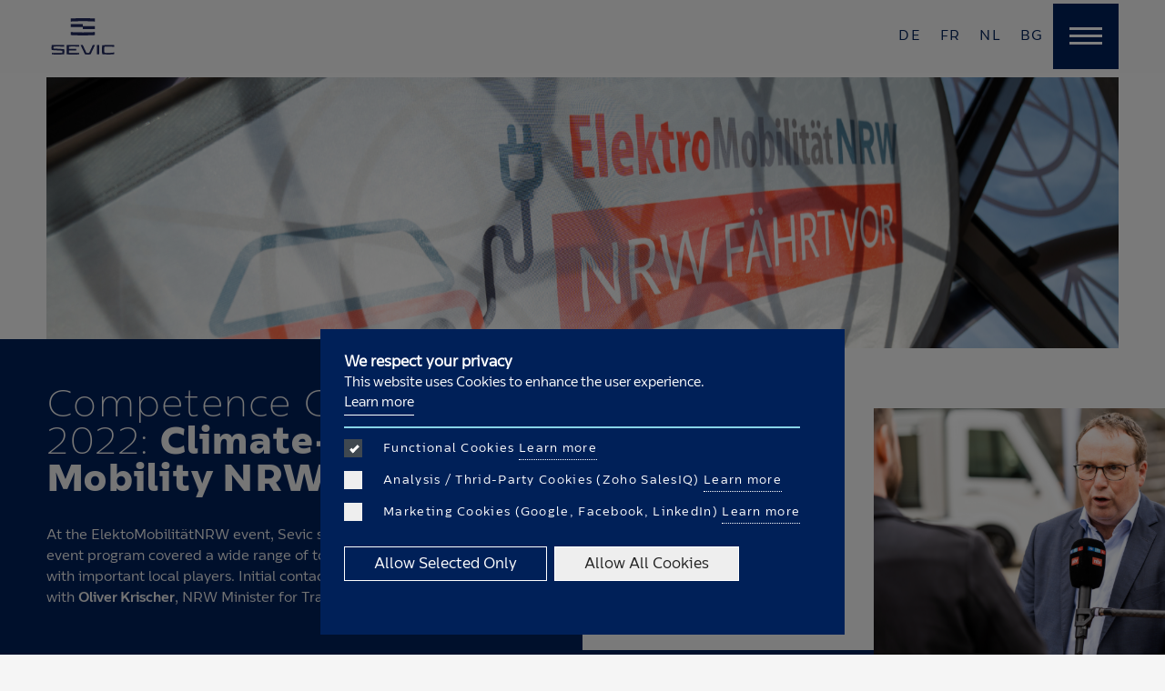

--- FILE ---
content_type: text/html; charset=UTF-8
request_url: https://sevic.com/en/news/p/197-competence-convention-climate-friendly-mobility-nrw
body_size: 7615
content:
<!DOCTYPE html>
<html lang="en" class="__stop-transition">
    <head>
        <meta charset="utf-8">
        <title>Competence Convention &quot;Climate-Friendly Mobility NRW&quot; | Sevic</title>
        <meta name="description" content="" />

        <link href="/resource_builds/6d4a7b1c82a1edadda5801eb9494d28429144506045.css" rel="stylesheet">

        
        <script src="/resource_builds/9784a34faa801428a9c3b2050c14be1827466058360.js"></script>


        <!-- DEVICE -->
        <meta http-equiv="X-UA-Compatible" content="IE=Edge"/>
        <meta name="viewport" content="minimum-scale=1.0, width=device-width, maximum-scale=1, user-scalable=yes">
        <meta name="apple-mobile-web-app-capable" content="yes" />
        <meta name="apple-mobile-web-app-status-bar-style" content="translucent black" />
        <meta name="format-detection" content="telephone=no"/>
        <meta name="HandheldFriendly" content="true" />
        <meta name="application-name" content="Sevic" />
        <!-- MS -->
        <meta name="msapplication-TileColor" content="#002058;"/>
        <meta name="msapplication-square150x150logo" content="/images/social/sevic-ms.png"/>
        <!--		//=====================================================-->
        <link rel="apple-touch-icon" sizes="57x57" href="/images/social/apple-touch-icon-57x57.png" />
        <link rel="apple-touch-icon" sizes="72x72" href="/images/social/apple-touch-icon-72x72.png" />
        <link rel="apple-touch-icon" sizes="114x114" href="/images/social/apple-touch-icon-114x114.png" />
        <link rel="apple-touch-icon" sizes="195x195" href="/images/social/apple-touch-icon-195x195.png" />
        
        <meta property="og:url" content="https://sevic.com/en/news/p/197-competence-convention-climate-friendly-mobility-nrw" />
        <meta property="og:type" content="site" />
        <meta property="og:title" content="Competence Convention &quot;Climate-Friendly Mobility NRW&quot;" />
        <meta property="og:description" content="" />
        <meta property="og:image" content="https://sevic.com/data/kimo_images/kimo_article_image_unit_197/medium_kompetenz_nrw_article_image_small.jpg?f=23293" />
        <meta property="og:image:width" content="220" />
        <meta property="og:image:height" content="165" />
        <meta property="og:locale" content="en_US" />

        <meta name="twitter:url" content="https://sevic.com/en/news/p/197-competence-convention-climate-friendly-mobility-nrw">
        <meta name="twitter:title" content="Competence Convention &quot;Climate-Friendly Mobility NRW&quot;" />
        <meta name="twitter:description" content="" />
        <meta name="twitter:card" content="summary">
        <meta name="twitter:image" content="https://sevic.com/data/kimo_images/kimo_article_image_unit_197/medium_kompetenz_nrw_article_image_small.jpg?f=23293">
        
        <link rel="shortcut icon"  href="/favicon.ico" />
        <style >[wire\:loading], [wire\:loading\.delay], [wire\:loading\.inline-block], [wire\:loading\.inline], [wire\:loading\.block], [wire\:loading\.flex], [wire\:loading\.table], [wire\:loading\.grid], [wire\:loading\.inline-flex] {display: none;}[wire\:loading\.delay\.shortest], [wire\:loading\.delay\.shorter], [wire\:loading\.delay\.short], [wire\:loading\.delay\.long], [wire\:loading\.delay\.longer], [wire\:loading\.delay\.longest] {display:none;}[wire\:offline] {display: none;}[wire\:dirty]:not(textarea):not(input):not(select) {display: none;}input:-webkit-autofill, select:-webkit-autofill, textarea:-webkit-autofill {animation-duration: 50000s;animation-name: livewireautofill;}@keyframes livewireautofill { from {} }</style>

        <script async src="https://www.googletagmanager.com/gtag/js?id=AW-386557794"></script>
        
    </head>
    <body class="loading">
        <div class="cover white-bg" id="cover">
            <div class="pulseLoader active" id="pageLoaderActive"></div>
            <div class="pulseLoader" id="pageLoader"></div>
        </div>
        <!-- menu start -->
        <div id="menu_wrapper" class="section menu-wrapper nav-up">
    <div class="main-nav-wrapper fixed-top-menu flex-group-wrapper maxw-1920 main-padding-lr center_margin space-between">

        <a href="/en" class="main-area-link img-menu-link flex-group-wrapper main-menu-logo"   id="topLogoIcon">
            <svg class="logo-img" xmlns="http://www.w3.org/2000/svg" width="172" height="100" fill="#21285D" viewBox="0 0 172 100" ><path  d="M52.728 38.146c20.296 1.243 46.915 1.243 66.546 0v8.288c-19.632 1.244-46.25 1.244-66.546 0v-8.288zM52.728 9.22V.932c20.296-1.243 46.915-1.243 66.546 0V9.22c-19.632-1.242-46.25-1.242-66.546 0M86 21.901h33.273v8.288H86z"/><path  d="M52.728 16.099h33.273v8.371H52.728zM145.254 78.488c-.538 5.308-.538 11.26 0 16.568 8.072.965 20.02.589 26.746-1.019v4.879c-9.525 1.287-22.494 1.233-32.719 0-1.076-8.473-1.076-15.818 0-24.29 10.17-1.287 22.765-1.34 32.719-.537v4.934c-6.242-.964-18.619-1.394-26.746-.535M124.966 73.875h6.081v25.792h-6.081zM103.545 95.271l9.85-21.395h5.919L107.26 99.453c-4.413.536-10.979.536-15.338 0L79.867 73.876h5.974l10.01 21.395c1.937.214 5.758.214 7.694 0M67.812 88.622H47.847v6.81c8.503.429 21.095.483 28.199-.161v4.183c-10.009.751-23.625.697-34.334 0V74.09c10.655-.75 23.895-.804 34.281 0v4.183c-6.512-.59-19.59-.644-28.146-.321v6.488h19.965v4.182zM5.762 77.952c-.269 1.608-.269 3.807-.107 5.469l29.168 1.716c.538 4.504.538 9.438-.269 14.049-10.064 1.019-23.518 1.073-33.851.214v-4.182c9.095.75 19.858.964 28.738.321.269-1.661.269-4.557.107-6.22L.38 87.55c-.539-4.719-.539-8.741.215-13.459 10.656-.751 23.895-.805 34.281 0v4.182c-6.726-.59-20.289-.644-29.114-.321"/></svg>
        </a>
        <div class="main-links-wrapper flex-group-wrapper  item-stretch" id="main_links_wrapper">
                                                                        <a class="main-menu-link addHover flex-group-wrapper lang" href="/de/news/p/197-competence-convention-climate-friendly-mobility-nrw" >de</a>
                                                <a class="main-menu-link addHover flex-group-wrapper lang" href="/fr/news/p/197-competence-convention-climate-friendly-mobility-nrw" >fr</a>
                                                <a class="main-menu-link addHover flex-group-wrapper lang" href="/nl/news/p/197-competence-convention-climate-friendly-mobility-nrw" >nl</a>
                                                            <a class="main-menu-link addHover flex-group-wrapper lang" href="/bg/news/p/197-competence-convention-climate-friendly-mobility-nrw" >bg</a>
                        <a class="mobile-nav-trigger trigger-menu-overlay js-trigger-menu-overlay flex-group-wrapper ">
                <span></span>
            </a>
        </div>
    </div>
</div>        
        
        <div class="menu-overlay  transparen-luminate-bg-color" id="menu_overlay" >
    <div class="swiper-container js-menu-swiper-container menu-swiper-container">
        <div class="swiper-wrapper">
            <div class="swiper-slide menu-swiper-slide">
                <div id="menu-ovr-content" class="menu-ovr-content   inner-section maxw-1920 center_margin main-padding-lr main-padding-b-sm">
                    <div class="main-links-wrapper flex-group-wrapper   margin-lr-auto top-align" >
                        <div class="logo-menu-wrapper inner-section">
                            <a href="/en" class="logo-menu-link"><img src="/images/headers/logo-ovr.svg" alt="" /></a>
                            <hr/>
                        </div>
                        <div id="top_menu_placeholder" class="relative  top-menu-placeholder  flex-group-wrapper   margin-lr-auto top-align inner-section ">
                            <nav class="flex-group-wrapper flex-column  main-nav-content w-20" >
                                <a class="main-menu-link addHover flex-group-wrapper " href="/en" >Home</a>
                                <a class="main-menu-link addHover flex-group-wrapper " href="https://sevic.com/en/about" >About us</a>
                                                                <a class="main-menu-link addHover flex-group-wrapper " href="https://sevic.com/en/companies" >For companies</a>
                                <a class="main-menu-link addHover flex-group-wrapper " href="https://sevic.com/en/cargo" >Cargo Options</a>
                                <a  class="main-menu-link addHover flex-group-wrapper active"  href="https://sevic.com/en/news" >News</a>
                                <a class="main-menu-link addHover flex-group-wrapper " href="https://sevic.com/en/contact" >Contact</a>
                                <a class="main-menu-link addHover flex-group-wrapper " href="https://sevic.com/en/careers" >Careers</a>
                                <a class="main-menu-link addHover flex-group-wrapper " href="https://sevic.com/en/use-cases" >Use Cases</a>
                                <a class="main-menu-link addHover flex-group-wrapper" href="https://shop.sevic-emobility.eu/" >Login - Distributors</a>
                                <a class="main-menu-link addHover flex-group-wrapper " href="https://sevic.com/en/become-a-dealer" >Become a Dealer</a>
                            </nav>

                            <nav class="flex-group-wrapper  main-nav-content w-80 on-480-1" >
    <h4 class="w-100"><a href="https://sevic.com/en/products" class="main-menu-link addHover flex-group-wrapper" __style="cursor:text;">Products</a></h4>
    <div class="flex-group-wrapper strech inner-section   menu-product-block-wrapper space-between" >

                <div class="menu-product-block flex-group-wrapper strech addHover  flex-column">
            <figure class="img-wrapper">
                <img src="https://sevic.com/data/kimo_images/kimo_product_image_unit_152/big_k_shadows_2.jpg?f=210875" alt="" />
            </figure>
            <div class="text-wrapper">
                <h4><a class="main-menu-link addHover flex-group-wrapper"  href="https://sevic.com/en/products/p/152-v500e" style="text-transform: none;">Sevic V500e</a></h4>
            </div>
            <a class="main-link" href="https://sevic.com/en/products/p/152-v500e"></a>
        </div>
        
    </div>
</nav>                            
                        </div>
                        <hr/>
                        <nav class="flex-group-wrapper   main-nav-content w-100 top-align inner-section" id="bottom_menu_placeholder">
                        </nav>
                    </div>
                </div>
            </div>
        </div>
        <div class="swiper-scrollbar js-menu-swiper-scrollbar"></div>
    </div>
</div>
        <!-- menu end -->
        <div class="section" id="js-scroll">
            <main class="all-content-wrapper container main-menu-top-padding " id="main">

                
                                <div class="section js-section grey-light-bg ">
    <div class="inner-section maxw-1920 center_margin main-padding-lr overflow-hidden" >
        <div class="page-banner cover-bg  js-adaptive-img " data-breakpoint="1024" data-simg="https://sevic.com/data/kimo_images/kimo_banner_unit_197/small_kompetenz_nrw_banner.jpg?f=108055" data-bigimg="https://sevic.com/data/kimo_images/kimo_banner_unit_197/kompetenz_nrw_banner.jpg?f=12239" role="img" aria-label="article banner" data-scroll data-scroll-speed="-0.5">
            <img src="/images/placeholders/banner.png" alt="" class="change-proportion-banner">
        </div>
    </div>
</div>
                <div class="section js-section z-index10 js-page-accent" id="pageAccent" data-bgclass='luminate-bg-color'>
    <div class="inner-section maxw-1920 center_margin " >
        <div class="accent-wrapper flex-group-wrapper stretch" >
            <div class="js-accent-bg-color accent-text  flex-group-wrapper top-align" >
                <article class="inherit-bg main-padding-lr main-padding-tb solid-order  z-index10 show-in-view w-100" data-scroll   data-scroll-speed="-0.5" data-scroll-class="is-in-view" >
                    <h3>Competence Convention 2022: <strong>Climate-Friendly Mobility NRW</strong> </h3>
                    <p >At the ElektoMobilitätNRW event, Sevic showed the new V500e. The event program covered a wide range of topics and enabled an exchange with important local players. Initial contacts were also made in politics with <strong>Oliver Krischer</strong>, NRW Minister for Transport.</p>
                    <!--                                    <a  class="btn addHover">Call to action</a>-->
                </article>
                <div class="media-wrapper w-100 margin-top-auto " >
                    <div class="media-content contain-bg top-right" role="img" aria-label="article banner" style="background-image: url('https://sevic.com/data/kimo_images/kimo_accent_unit_197/big_kompetenz_nrw_accent_block_01.jpg?f=236113')">;
                    </div>
                    <img src="/images/placeholders/placeholder_16x9.png" alt="" class="placeholder"/>
                </div>
            </div>
            <div class="accent-text white-bg flex-group-wrapper flex-column stretch" >
                <div class="w-100 flex-group-wrapper hide-on-640">
                    <div class="media-wrapper w-50 margin-left-auto overflow-hidden" data-scroll   data-scroll-speed="3.5" data-scroll-class="is-in-view">
                        <div class="media-content cover-bg center_background" style="background-image: url('https://sevic.com/data/kimo_images/kimo_accent_unit_197/kompetenz_nrw_accent_block_02.jpg?f=22179')" role="img" aria-label="article banner" data-scroll   data-scroll-speed="-2.5" >
                        </div>
                        <img src="/images/placeholders/placeholder_1x1.png" alt="" class="placeholder"/>
                    </div>
                </div>
                <div class="w-100 flex-group-wrapper margin-top-auto">
                    <article class="js-accent-bg-color main-padding-lr main-padding-tb solid-order  z-index10 w-50 margin-right-auto margin-top-auto "   data-scroll  data-scroll-speed="0"  data-scroll-direction='horizontal'>
                        <h4>Leaders in <strong>electric and hydrogen mobility</strong> </h4>
                        <p >More than 300 participants and speakers met at the Flora in Cologne on November 8, 2022 to discuss current topics, trends and developments in mobility in NRW. Visitors were able to see the new Sevic V500e and convince themselves first-hand of our quality.</p>
                        <!--                                    <a  class="btn addHover">Call to action</a>-->
                                            </article>
                </div>



            </div>

        </div>
    </div>
</div>


                
                
                
                

                <!--list 33 start-->
                <!--  share page start  -->
                
                <div class="section js-section hide-on-mobile"   >
    <div class="inner-section maxw-1920 center_margin share-page-item hide-on-mobile  flex-group-wrapper  main-padding-tb-sm main-padding-lr" >
        <div class="flex-item-auto-full">
            <h4>Share this page in:</h4>
        </div>
        <div class="sh-b-wrapper flex-group-wrapper stretch flex-item-auto-width">
            <div class="flex-group-wrapper">
                <a class=" newWindow soc-b fb no-border addHover" data-sharer="facebook" data-url="https://sevic.com/en/news/p/197-competence-convention-climate-friendly-mobility-nrw"><span class="fa fa-facebook"></span></a>
                <a class=" newWindow soc-b linkedin no-border addHover" data-sharer="linkedin" data-url="https://sevic.com/en/news/p/197-competence-convention-climate-friendly-mobility-nrw"><span class="fa fa-linkedin"></span></a>
            </div>
        </div>
    </div>
</div>                <!--  share page end-->
                <!--main content start-->
                <div class="section js-section "   id="main_content" >
                    <div class="inner-section maxw-1920 center_margin flex-group-wrapper center top-align js-text-gallery-wrapper">
                        
                        

                        <div class="column-40 main-padding-tb js-gallery-column  gallery-column "  data-scroll   data-scroll-speed="2" >
    <div class="gallery-wrapper js-gallery-wrapper flex-group-wrapper " data-scroll   data-scroll-repeat >
                        <figure class="w-33 js-gallery-thumb gallery_thumb flex-group-wrapper addHover js-adaptive-img-data show-in-view" data-bigimg="https://sevic.com/data/kimo_images/kimo_gallery_unit_197/big_kompetenz_nrw_gallery_01.jpg?f=477557" data-simg="https://sevic.com/data/kimo_images/kimo_gallery_unit_197/medium_kompetenz_nrw_gallery_01.jpg?f=109056" data-url="https://sevic.com/data/kimo_images/kimo_gallery_unit_197/medium_kompetenz_nrw_gallery_01.jpg?f=109056" data-breakpoint="1024" role="link" data-scroll-class="is-in-view" data-scroll data-type="image">
            <div class="gallery_thumb_img " style="background-image:url('https://sevic.com/data/kimo_images/kimo_gallery_unit_197/medium_kompetenz_nrw_gallery_01.jpg?f=109056')" ></div>
            <img src="/images/placeholders/placeholder_1x1.png" alt="" class="placeholder" />
            <figcaption >
                <div class="img_description js-img-description"><p></p></div>
                <a class="js-figure-link figure-link hoverLink addHover" href="https://sevic.com/data/kimo_images/kimo_gallery_unit_197/big_kompetenz_nrw_gallery_01.jpg?f=477557"></a>
            </figcaption>
        </figure>
                                <figure class="w-33 js-gallery-thumb gallery_thumb flex-group-wrapper addHover js-adaptive-img-data show-in-view" data-bigimg="https://sevic.com/data/kimo_images/kimo_gallery_unit_197/big_kompetenz_nrw_gallery_02.jpg?f=377325" data-simg="https://sevic.com/data/kimo_images/kimo_gallery_unit_197/medium_kompetenz_nrw_gallery_02.jpg?f=77436" data-url="https://sevic.com/data/kimo_images/kimo_gallery_unit_197/medium_kompetenz_nrw_gallery_02.jpg?f=77436" data-breakpoint="1024" role="link" data-scroll-class="is-in-view" data-scroll data-type="image">
            <div class="gallery_thumb_img " style="background-image:url('https://sevic.com/data/kimo_images/kimo_gallery_unit_197/medium_kompetenz_nrw_gallery_02.jpg?f=77436')" ></div>
            <img src="/images/placeholders/placeholder_1x1.png" alt="" class="placeholder" />
            <figcaption >
                <div class="img_description js-img-description"><p></p></div>
                <a class="js-figure-link figure-link hoverLink addHover" href="https://sevic.com/data/kimo_images/kimo_gallery_unit_197/big_kompetenz_nrw_gallery_02.jpg?f=377325"></a>
            </figcaption>
        </figure>
                                <figure class="w-33 js-gallery-thumb gallery_thumb flex-group-wrapper addHover js-adaptive-img-data show-in-view" data-bigimg="https://sevic.com/data/kimo_images/kimo_gallery_unit_197/big_kompetenz_nrw_gallery_04.jpg?f=303482" data-simg="https://sevic.com/data/kimo_images/kimo_gallery_unit_197/medium_kompetenz_nrw_gallery_04.jpg?f=59957" data-url="https://sevic.com/data/kimo_images/kimo_gallery_unit_197/medium_kompetenz_nrw_gallery_04.jpg?f=59957" data-breakpoint="1024" role="link" data-scroll-class="is-in-view" data-scroll data-type="image">
            <div class="gallery_thumb_img " style="background-image:url('https://sevic.com/data/kimo_images/kimo_gallery_unit_197/medium_kompetenz_nrw_gallery_04.jpg?f=59957')" ></div>
            <img src="/images/placeholders/placeholder_1x1.png" alt="" class="placeholder" />
            <figcaption >
                <div class="img_description js-img-description"><p></p></div>
                <a class="js-figure-link figure-link hoverLink addHover" href="https://sevic.com/data/kimo_images/kimo_gallery_unit_197/big_kompetenz_nrw_gallery_04.jpg?f=303482"></a>
            </figcaption>
        </figure>
                                <figure class="w-33 js-gallery-thumb gallery_thumb flex-group-wrapper addHover js-adaptive-img-data show-in-view" data-bigimg="https://sevic.com/data/kimo_images/kimo_gallery_unit_197/big_kompetenz_nrw_gallery_05.jpg?f=713866" data-simg="https://sevic.com/data/kimo_images/kimo_gallery_unit_197/medium_kompetenz_nrw_gallery_05.jpg?f=140538" data-url="https://sevic.com/data/kimo_images/kimo_gallery_unit_197/medium_kompetenz_nrw_gallery_05.jpg?f=140538" data-breakpoint="1024" role="link" data-scroll-class="is-in-view" data-scroll data-type="image">
            <div class="gallery_thumb_img " style="background-image:url('https://sevic.com/data/kimo_images/kimo_gallery_unit_197/medium_kompetenz_nrw_gallery_05.jpg?f=140538')" ></div>
            <img src="/images/placeholders/placeholder_1x1.png" alt="" class="placeholder" />
            <figcaption >
                <div class="img_description js-img-description"><p></p></div>
                <a class="js-figure-link figure-link hoverLink addHover" href="https://sevic.com/data/kimo_images/kimo_gallery_unit_197/big_kompetenz_nrw_gallery_05.jpg?f=713866"></a>
            </figcaption>
        </figure>
                                <figure class="w-33 js-gallery-thumb gallery_thumb flex-group-wrapper addHover js-adaptive-img-data show-in-view" data-bigimg="https://sevic.com/data/kimo_images/kimo_gallery_unit_197/big_kompetenz_nrw_gallery_06.jpg?f=616752" data-simg="https://sevic.com/data/kimo_images/kimo_gallery_unit_197/medium_kompetenz_nrw_gallery_06.jpg?f=134338" data-url="https://sevic.com/data/kimo_images/kimo_gallery_unit_197/medium_kompetenz_nrw_gallery_06.jpg?f=134338" data-breakpoint="1024" role="link" data-scroll-class="is-in-view" data-scroll data-type="image">
            <div class="gallery_thumb_img " style="background-image:url('https://sevic.com/data/kimo_images/kimo_gallery_unit_197/medium_kompetenz_nrw_gallery_06.jpg?f=134338')" ></div>
            <img src="/images/placeholders/placeholder_1x1.png" alt="" class="placeholder" />
            <figcaption >
                <div class="img_description js-img-description"><p></p></div>
                <a class="js-figure-link figure-link hoverLink addHover" href="https://sevic.com/data/kimo_images/kimo_gallery_unit_197/big_kompetenz_nrw_gallery_06.jpg?f=616752"></a>
            </figcaption>
        </figure>
                                <figure class="w-33 js-gallery-thumb gallery_thumb flex-group-wrapper addHover js-adaptive-img-data show-in-view" data-bigimg="https://sevic.com/data/kimo_images/kimo_gallery_unit_197/big_kompetenz_nrw_gallery_08.jpg?f=606474" data-simg="https://sevic.com/data/kimo_images/kimo_gallery_unit_197/medium_kompetenz_nrw_gallery_08.jpg?f=137775" data-url="https://sevic.com/data/kimo_images/kimo_gallery_unit_197/medium_kompetenz_nrw_gallery_08.jpg?f=137775" data-breakpoint="1024" role="link" data-scroll-class="is-in-view" data-scroll data-type="image">
            <div class="gallery_thumb_img " style="background-image:url('https://sevic.com/data/kimo_images/kimo_gallery_unit_197/medium_kompetenz_nrw_gallery_08.jpg?f=137775')" ></div>
            <img src="/images/placeholders/placeholder_1x1.png" alt="" class="placeholder" />
            <figcaption >
                <div class="img_description js-img-description"><p></p></div>
                <a class="js-figure-link figure-link hoverLink addHover" href="https://sevic.com/data/kimo_images/kimo_gallery_unit_197/big_kompetenz_nrw_gallery_08.jpg?f=606474"></a>
            </figcaption>
        </figure>
                    </div>
</div>


                        <div class="column-60 text-area white-bg" >
                            <div class="page-text-area  page-text-content  main-description main-padding-tb-text main-padding-lr-1620 " >
                                <article class="text-wrapper show-in-view  margin-lr-auto white-bg" data-scroll  data-scroll-class="is-in-view"  >
                                    <h1>Sevic at the Competence Convention "Climate-Friendly Mobility NRW"</h1>
<p style="text-align: justify;">At the ninth Competence Convention "Climate-Friendly Mobility NRW" on November 8, 2022, more than 300 participants and speakers met to discuss current topics, trends and developments in mobility in NRW. The event was moderated by Peter Schwierz, editor-in-chief of the magazine electrive.net.</p>
<p style="text-align: justify;">The official welcome and introduction to the day was given by NRW Economics Minister Mona Neubaur, who in her address focused, among other things, on the importance of the transport sector for achieving the state's climate protection goals. This was followed by a moderated discussion in which Mona Neubaur and NRW Environment Minister Oliver Krischer made clear how climate-friendly mobility can be implemented in NRW in a sustainable manner and which ministry bears which responsibilities in this regard.</p>
<p style="text-align: justify;">After the ministers had finished their stage program, they went in front of the Flora for some media appointments. In this context, Nils Henkel, Marketing Manager at Sevic, was able to present the company and also the new V500e to the Minister for Environment, Nature Conservation and Transport of the State of North Rhine-Westphalia, Oliver Krischer. Mr. Krischer was impressed by our European vehicle and we are looking forward to a further exchange with him and his ministry, as well as the Ministry for Economy, Industry, Climate Protection and Energy.</p>
<p style="text-align: justify;">The rest of the conference program focused on renewable energy sources, charging infrastructure and fuel cell drivetrains. Start-up pitches, outlooks on developments and trends complemented the event. During the lunch and coffee breaks, the audience had the opportunity to talk to Sevic in the exhibition area and at the vehicle.</p>
<p style="text-align: justify;">We would like to thank the organizers of ElektroMobilität NRW, especially Mr. Mecklenbeck and Mr. Kremer, and the entire team at Flora Cologne. We are looking forward to next year!</p>
<p></p>
<p>Pictures: Udo Geisler, <a href="http://www.udo-geisler.de/" target="_blank" rel="noopener">udo-geisler.de</a></p>
                                </article>
                            </div>
                        </div>
                    </div>
                </div>

                <div class=" text-area flex-group-wrapper" >
                    <div class="page-text-area  page-text-content  main-description  product_item-text" >
                        <article style="margin-right: auto;" class="text-wrapper show-in-view" data-scroll  data-scroll-class="is-in-view" >
                                                    </article>
                    </div>
                </div>

                                
                                    <div class="section  main-padding-b white-bg" >
    
    <div class="maxw-1920 center_margin main-padding-lr">
        <div class="inner-section center_margin flex-group-wrapper stretch center " >
                        
            
        </div>
                    
                
    </div>
</div>

<br><br>                
                <footer class="section  main-padding-tb grey-light-bg" >
    <div class="inner-section flex-group-wrapper maxw-1920 center_margin" >
        <div class="page-text-area  page-text-content  inner-section" data-scroll  >
            <div class='main-padding-lr icon-link-wrapper main-padding-b'>
                <div class="flex-group-wrapper  top-align  space-between">
                    <div class="footer-group  top-align flex-item-auto-full ">
                        <nav class="bottom-menu js-bottom-links " >
                            <div class="inline-block-link-wrapper ">
                                <h4>Contact</h4>
<p><a href="tel:+492327327450">Tel.:</a> <a href="tel:+492327327450">+49 (0) 2327 327 450</a></p>
<p><a href="mailto:info@sevic.com">Mail:</a> <a href="mailto:info@sevic.com">info@sevic.com</a></p>
<p><a href="https://sevic.com/en/contact">Contact</a></p>
<p><a href="https://sevic.com/en/news">News</a></p>
                            </div>
                        </nav>
                    </div>
                    <div class="footer-group  top-align flex-item-auto-full">
                        <nav class="bottom-menu js-bottom-links " >
                            <div class="inline-block-link-wrapper ">
                                <h4 class="">Legal notices</h4>
                                
                                <a  class="addHover " href="https://sevic.com/en/cookie-policy" >Cookie policy</a>
                                <a  class="addHover " href="https://sevic.com/en/AGB" >General terms and conditions</a>
                                <a  class="addHover " href="https://sevic.com/en/impressum" >Legal Notice</a>
                                <a  class="addHover " href="https://sevic.com/en/datenschutz" >Data protection</a>
                                <a  class="addHover " href="https://sevic.com/en/widerruf" >Right of Withdrawal</a>
                            </div>
                        </nav>
                    </div>
                    <div class="footer-group  top-align flex-item-auto-full">
                        <nav class="bottom-menu js-bottom-links " >
                            <div class="inline-block-link-wrapper ">
                                <h4 >Follow Us </h4>
                                <a  class="newWindow addHover soc-icon-footer"  href="https://www.facebook.com/SevicElectricVehicles" ><span class="fa fa-sN fa-facebook-official"></span></a>
                                <a  class=" newWindow addHover soc-icon-footer"  href="https://www.instagram.com/sevicelectricvehicles/" ><span class="fa fa-sN fa-instagram"></span></a>
                                <a  class="newWindow addHover soc-icon-footer"  href="https://www.linkedin.com/company/sevic-emobility/" ><span class="fa fa-sN fa-linkedin"></span></a>
                                <a  class="newWindow addHover soc-icon-footer"  href="https://www.youtube.com/channel/UCBMrMlmDncrpNKL7NSG60Uw" ><span class="fa fa-sN fa-youtube"></span></a>

                                <br>
                                <a class="addHover " href="https://sevic.com/en/careers" >Careers</a>
                            </div>
                        </nav>
                    </div>
                </div>
            </div>
        </div>
    </div>
    <div class="section padding-b-24 copyright-wrapper">
        <div class="maxw-1920 main-padding-lr">
            <div class="copyright flex-item-auto-width flex-group-wrapper top-align">
                <div class="text-left flex-item-auto-full main-padding-b-sm" style="font-size: 13px">© 2026 Sevic. All rights reserved</div>
                <div class='margin-left-auto copyright  flex-item-auto-width '> <p class='text-right copyright full-width'><a class="newWindow"  title="i-creativ studio" href="https://i-creativ.net" ><span class="inline-block">Website by</span> <span class="ic-logo">©I-Creativ Studio</span></a></p></div>

            </div>
        </div>
    </div>
</footer>

            </main>
        </div>
        
        <div wire:id="Z1TIT9Y3tTuvrSvFF3MS" wire:initial-data="{&quot;fingerprint&quot;:{&quot;id&quot;:&quot;Z1TIT9Y3tTuvrSvFF3MS&quot;,&quot;name&quot;:&quot;cookie-alert&quot;,&quot;locale&quot;:&quot;en&quot;,&quot;path&quot;:&quot;en\/news\/p\/197-competence-convention-climate-friendly-mobility-nrw&quot;,&quot;method&quot;:&quot;GET&quot;,&quot;v&quot;:&quot;acj&quot;},&quot;effects&quot;:{&quot;listeners&quot;:[]},&quot;serverMemo&quot;:{&quot;children&quot;:[],&quot;errors&quot;:[],&quot;htmlHash&quot;:&quot;09b7c353&quot;,&quot;data&quot;:{&quot;statistic_cookies_1&quot;:null,&quot;marketing_cookies_1&quot;:null,&quot;website_cookies_1&quot;:1,&quot;thirdparty_cookies_1&quot;:null,&quot;lang&quot;:&quot;en&quot;,&quot;uri&quot;:&quot;en\/news\/p\/197-competence-convention-climate-friendly-mobility-nrw&quot;},&quot;dataMeta&quot;:[],&quot;checksum&quot;:&quot;bd7446b3f1400a56918ce4cafcf376a86432e2ee20bf310d0890266d4bfb5dc1&quot;}}" class="alert-wrapper " id="alert-wrapper">  
<div class="cookie-alert-wrapper  flex-group-wrapper active" id="cookie-alert-wrapper">
    <div class="alert-content">
        <p>
            <span style="font-weight: bold; font-size: 16px;">
                We respect your privacy
            </span> <br>
This website uses Cookies to enhance the user experience.<br>
<a style="display:inline-block;" href="https://sevic.com/en/cookie-policy">Learn more</a>
        </p>
        <hr>
        <label class=" ic_checkbox_container">
            <input wire:model="website_cookies_1" type="checkbox" id="website_cookies_1_checkbox" disabled="disabled" style="display:inline;"> &nbsp; Functional Cookies
            <span class=" checkmark"></span>
            <a style="display:inline-block;" class="js-anchor" href="https://sevic.com/en/datenschutz#cookies">Learn more</a>
        </label>

        <label class=" ic_checkbox_container">
            <input wire:model="thirdparty_cookies_1" type="checkbox" id="marketing_cookies_1_checkbox" style="display:inline;"> &nbsp; Analysis / Thrid-Party Cookies (Zoho SalesIQ)
            <span class=" checkmark"></span>
            <a style="display:inline-block;" class="js-anchor" href="https://sevic.com/en/datenschutz#zoho">Learn more</a>
        </label>
        

        <label class=" ic_checkbox_container">
            <input wire:model="marketing_cookies_1" type="checkbox" id="marketing_cookies_1_checkbox"  style="display:inline;"> &nbsp; Marketing Cookies (Google, Facebook, LinkedIn)
            <span class=" checkmark"></span>
            <a style="display:inline-block;" class="js-anchor" href="https://sevic.com/en/datenschutz#google-conversion-tracking">Learn more</a>
        </label>

        
        <a class="btn addHover cookie-btn" wire:click="allow_selected('en')">Allow Selected Only</a>
        <a class="btn addHover cookie-btn cookie-btn-all" wire:click="allow_all('en')">Allow All Cookies</a>
        
    </div>
</div>
<div class="cookie-alert-wrapper-bg active" id="cookie-alert-wrapper-bg"></div>
</div>
<!-- Livewire Component wire-end:Z1TIT9Y3tTuvrSvFF3MS -->
        
                

        <script src="/vendor/livewire/livewire.js?id=90730a3b0e7144480175" data-turbo-eval="false" data-turbolinks-eval="false" ></script><script data-turbo-eval="false" data-turbolinks-eval="false" >window.livewire = new Livewire();window.Livewire = window.livewire;window.livewire_app_url = '';window.livewire_token = 'bPzGY9Q7BdXK6J8BimOB4Yw5djsYuT0NujLYorxi';window.deferLoadingAlpine = function (callback) {window.addEventListener('livewire:load', function () {callback();});};let started = false;window.addEventListener('alpine:initializing', function () {if (! started) {window.livewire.start();started = true;}});document.addEventListener("DOMContentLoaded", function () {if (! started) {window.livewire.start();started = true;}});</script>
        <script type="text/javascript" src='https://forms.zoho.eu/js/zf_gclid.js'></script>
        <script type="text/javascript" src='/js/zoho_contact_EN.js'></script>
        <script type="text/javascript" src='/js/zoho_contact_DE.js'></script>
        <script type="text/javascript" src='/js/zoho_become_a_dealer.js'></script>
    </body>
</html>



--- FILE ---
content_type: text/css
request_url: https://sevic.com/resource_builds/6d4a7b1c82a1edadda5801eb9494d28429144506045.css
body_size: 34468
content:
*,*:before,*:after{-moz-box-sizing:border-box;-webkit-box-sizing:border-box;box-sizing:border-box;padding:0;margin:0}html,body{width:100%;overflow-x:hidden}.inline-flex-wrapper{display:-webkit-inline-flex;display:-ms-inline-flexbox;display:inline-flex;flex-direction:row;align-items:center;-ms-flex-wrap:wrap;-webkit-flex-wrap:wrap;flex-wrap:wrap}.flex-group-wrapper{display:-webkit-box;display:-moz-box;display:-ms-flexbox;display:-webkit-flex;display:flex;-ms-flex-wrap:wrap;-webkit-flex-wrap:wrap;flex-wrap:wrap;-webkit-box-align:center;-moz-box-align:center;-ms-flex-align:center;-webkit-align-items:center;align-items:center}.item-stretch{align-items:stretch}.flex-column{flex-direction:column}.flex-row{flex-direction:row}.flex-group-wrapper.top-align,.top-align{-webkit-box-align:flex-start;-moz-box-align:flex-start;-ms-flex-align:flex-start;-webkit-align-items:flex-start;align-items:flex-start}.flex-group-wrapper.flex-end{-webkit-box-align:flex-end;-moz-box-align:flex-end;-ms-flex-align:flex-end;-webkit-align-items:flex-end;align-items:flex-end}.flex-group-wrapper.stretch{-webkit-box-align:stretch;-moz-box-align:stretch;-ms-flex-align:stretch;-webkit-align-items:stretch;align-items:stretch}.flex-group-wrapper.center{justify-content:center}.flex-right{margin-left:auto}.flex-item-auto-full{flex:1 1 auto}.flex-item-auto-width{flex:0 0 auto}a.btn.flex-right{margin-bottom:0;margin-top:0}.self-start,.resume-wrapper a.go:after{-webkit-align-self:flex-start;align-self:flex-start}.self-end{-webkit-align-self:flex-end;align-self:flex-end}.self-center{-webkit-align-self:center;align-self:center}.self-baseline{-webkit-align-self:baseline;align-self:baseline}.self-stretch{-webkit-align-self:stretch;align-self:stretch}.flex-group-wrapper.space-between{justify-content:space-between}.flex-group-wrapper.space-around{justify-content:space-around}.flex-group-wrapper.space-evenly{justify-content:space-evenly}.block,div,header,section,nav,article,footer,aside,details,figcaption,figure,hgroup,summary,audio,canvas,video{display:block}.inline-block{display:inline-block}.none{display:none}.inline,.inlineList li{display:inline}.fixed,.fixed-bottom{position:fixed}.absolute{position:absolute}.relative{position:relative}a:hover,a:active{outline:0}.scrollHide{overflow:hidden !important;height:100% !important}.text-center{text-align:center}.text-left{text-align:left}.text-right{text-align:right}.pointer-event-none{pointer-events:none}a{text-decoration:none}img{border:none;backface-visibility:hidden}svg:not(:root){overflow:hidden}.float_left{float:left}.float_right{float:right}.clear_both,hr{clear:both}.center_margin{margin:0 auto}.cover-bg{background-position:center center;background-size:cover}.cover-bg.top-left,.contain-bg.top-center{background-position:top left}.cover-bg.bottom-left,.contain-bg.bottom-center{background-position:bottom left}.cover-bg.top-right,.contain-bg.top-right{background-position:top right}.cover-bg.bottom-right,.contain-bg.bottom-right{background-position:bottom right}.cover-bg.top-center{background-position:top center}.contain-bg.top-left{background-position:top left}.contain-bg{background-position:center center;background-size:contain;background-repeat:no-repeat}.center_background,.top_left_background,.top_center_background,.cover-bg,.cover-bg.top-left{background-repeat:no-repeat}.center_background{background-position:center center}.top_left_background{background-position:top left}.top_center_background{background-position:top center}.noLIst,.inlineList li{list-style:none}.pointer,a{cursor:pointer}.column-2{-webkit-column-count:2;-moz-column-count:2;-o-column-count:2;-ms-column-count:2;column-count:2;-webkit-column-gap:25px;-moz-column-gap:25px;-o-column-gap:25px;-ms-column-gap:25px;column-gap:25px;max-width:100%}p.full{max-width:100%}.video-container{position:relative;padding-bottom:56.25%;padding-top:30px;height:0;margin-bottom:30px;margin-top:30px;margin-left:auto;margin-right:auto}.resume-img .video-container{position:absolute;width:100%;height:100%;margin-bottom:0;margin-top:0;pointer-events:auto;z-index:10}.resume-img .video-container iframe{-webkit-filter:grayscale(100%);-moz-filter:grayscale(100%);-ms-filter:grayscale(100%);-o-filter:grayscale(100%);filter:grayscale(80%) hue-rotate(180deg) brightness(105%)}.img .video-container{margin-bottom:0;margin-top:0}.video-container p{width:100% !important;height:100%;display:block;line-height:0;font-size:0;position:absolute;max-width:100% !important;margin:0;padding:0;top:0;left:0}.video-container iframe,.video-container object,.video-container embed{position:absolute;top:0;left:0;width:100%;height:100%}.iscroll{-webkit-overflow-scrolling:touch}.cursor-default{cursor:default}.cover{position:fixed;left:0;top:0;width:100%;height:100%;z-index:2000}.coverLoader,#cboxLoadingGraphic,.spinner,.galleryImgItemLoader{width:40px;height:40px;border-radius:100%;background-color:#002058;position:absolute;left:50%;top:50%;margin-left:-20px;margin-top:-20px;z-index:20;pointer-events:none;backface-visibility:hidden;opacity:0}.curtain{width:50%;height:100%;position:absolute;top:0;pointer-events:none;z-index:0}.curtain.left{left:0;right:auto}.curtain.left.border{border-right:1px solid #002058}.curtain.right{left:auto;right:0}.show.coverLoader,#cboxLoadingGraphic,.spinner,.galleryImgItemLoader{-webkit-backface-visibility:hidden;backface-visibility:hidden;-webkit-animation:scaleoutY 1.0s infinite ease-in-out;animation:scaleoutY 1.0s infinite ease-in-out}.coverLoader.hide,.coverLoader,.coverLoader:before{opacity:0;visibility:hidden;-webkit-transition:none;-moz-transition:none;transition:none;-webkit-transition-delay:0s;transition-delay:0s;background-image:none;border:none}.coverLoader.show,#cboxLoadingGraphic{opacity:1;visibility:visible;-webkit-transition:opacity 0.4s 0.4s, visibility 0s 0.8s;-moz-transition:opacity 0.4s 0.4s, visibility 0s 0.8s;transition:opacity 0.4s 0.4s, visibility 0s 0.8s;-webkit-transition-delay:.3s;transition-delay:.3s}.page-text-content img{max-width:100%;height:auto;margin:0 auto;position:relative;display:block}.margin-top-auto{margin-top:auto}.margin-left-auto{margin-left:auto}.flex-1{flex:1}.main-menu-link:not(.lang-change):after,.bottom-menu a:before,.btn.flat-btn:before,.resume-navigation a:after,.link:after{-webkit-transform:translateX(-110%);-moz-transform:translateX(-110%);-ms-transform:translateX(-110%);-o-transform:translateX(-110%);transform:translateX(-110%);-moz-transition:-moz-transform 0.3s ease 0s;-webkit-transition:-webkit-transform 0.3s ease 0s;transition:transform 0.3s ease 0s}.menu-product-block.hoverClass .main-menu-link:after,.active.main-menu-link:after,.main-menu-link.hoverClass:after,.bottom-menu a.hoverClass:before,.bottom-menu a.active:before,a.hoverClass.btn:after,.btn.flat-btn.hoverClass:before,.resume-navigation a.hoverClass:after,.resume-navigation a.active:after,.hoverClass.link:after{-webkit-transform:translateX(0);-moz-transform:translateX(0);-ms-transform:translateX(0);-o-transform:translateX(0);transform:translateX(0)}.line-temp{pointer-events:none;width:3px;height:100%;background-color:#002058;top:0;z-index:30;position:fixed}.line-temp.left{left:25%}.line-temp.right{left:75%}img.placeholder{width:100%;height:auto}.resumeVideo{position:absolute;top:50%;left:50%;min-width:100%;min-height:100%;width:auto;height:auto;z-index:1;-moz-transform:translateX(-50%) translateY(-50%);-webkit-transform:translateX(-50%) translateY(-50%);-ms-transform:translateX(-50%) translateY(-50%);-o-transform:translateX(-50%) translateY(-50%);transform:translateX(-50%) translateY(-50%)}.js-grey,.js-grey-solid{filter:grayscale(1);filter:gray;-webkit-filter:grayscale(100%)}.js-grey{opacity:.9;-webkit-transition:opacity 0.3s;transition:opacity 0.3s;-webkit-backface-visibility:hidden;backface-visibility:hidden;position:relative}.hoverClass .js-grey,.hoverClass.js-grey{filter:grayscale(0);-webkit-filter:grayscale(0);opacity:1}.page-banner{width:100%;height:auto;position:relative;font-size:0;line-height:0;overflow:hidden}.page-banner:after{content:'';position:absolute;z-index:10;left:0;top:0;width:100%;height:100%;background-image:url("[data-uri]")}.page-banner img{width:100%;height:auto}.stop-transition *,.stop-transition *:before,.stop-transition *:after{-o-transition-property:none !important;-moz-transition-property:none !important;-ms-transition-property:none !important;-webkit-transition-property:none !important;transition-property:none !important;-webkit-animation:none !important;-moz-animation:none !important;-o-animation:none !important;-ms-animation:none !important;animation:none !important;-webkit-transition-duration:0s !important;-moz-transition-duration:0s !important;-o-transition-duration:0s !important;transition-duration:0s !important}.box-shadow-z-3{box-shadow:0 10px 20px rgba(0,0,0,0.19), 0 6px 6px rgba(0,0,0,0.23)}.section,.inner-section,.maxw-1920,.maxw-1600,.maxw-800{width:100%;position:relative}.margin-auto{margin:0 auto}.margin-top-auto{margin-top:auto}.margin-left-auto{margin-left:auto}.margin-right-auto{margin-right:auto}.margin-bottom-auto{margin-bottom:auto}.margin-lr-auto{margin-left:auto;margin-right:auto}.main-padding-tb-sm{padding-top:2vw;padding-bottom:2vw}.main-padding-t-sm{padding-top:2vw}.main-padding-b-sm{padding-bottom:2vw}.share-page-item.main-padding-tb-sm{padding-top:8px;padding-bottom:0}.maxw-1920{max-width:1920px}.maxw-1600{max-width:1600px}.maxw-1620{max-width:1620px}.maxw-1280{max-width:1280px}.maxw-800{max-width:800px}.maxw-560{max-width:560px}.maxw-260{max-width:260px}.main-padding-all-2vw{padding:2vw}.main-padding-lr{padding-left:4vw;padding-right:4vw}.main-padding-all-4vw{padding:4vw}.main-padding-l{padding-left:4vw}.main-padding-l-solid{padding-left:4vw}.main-padding-tb{padding-top:4vw;padding-bottom:4vw}.main-padding-tb-text{padding-top:4vw;padding-bottom:4vw}.main-padding-t{padding-top:4vw}.main-padding-b{padding-bottom:4vw}.main-padding-r{padding-right:4vw}.inView-70,.inView-75,.inView-half,.inView-80,.inView{height:auto}.inView{min-height:100vh}.inView-half{min-height:50vh}.inView-70{min-height:70vh}.inView-75{min-height:75vh}.inView-80{min-height:80vh}.w-100,.w-10,.w-16,.w-20,.w-25,.w-33,.w-37,.w-40,.w-50,.w-50-70,.w-60,.w-70,.w-80,.max-w730{position:relative}.w-10{width:10%}.w-16{width:16.66666%}.w-25{width:25%}.w-20{width:20%}.w-30{width:30%}.w-33{width:33.3333%}.w-37{width:37.5%}.w-40,.img-40{width:40%}.img-40{width:37.5%}.img-40.solid{width:40%}.top-products-swiper.single-slide .w-100.card-list{margin-left:12px}.top-products-swiper.multiply-slide .w-100.card-list{width:100%;margin:0}.top-products-swiper.multiply-slide .img-40.solid{margin-left:0;margin-right:0}.swiper-pagination.top-products-swiper-pagination,.swiper-pagination.brands-swiper-pagination{position:relative;padding-top:2vh;padding-bottom:2vh}.swiper-pagination.top-products-swiper-pagination .swiper-pagination-bullet,.swiper-pagination.brands-swiper-pagination .swiper-pagination-bullet{width:12px;height:12px;margin:4px;outline:0}.swiper-slide.top-products-swiper-slide{height:auto}.top-products-swiper-slide .w-100.card-list{margin-top:0;height:100%}.w-50,.img-50{width:50%;position:relative}.w-60{width:60%}.main-nav-content.w-60{max-width:880px}.w-70{width:70%}.w-50-70{width:50%}.w-80{width:80%}.w-100{width:100%}.column-40{width:40%}.column-60{width:60%}.column-25{width:25%}.column-25.re-4{width:calc(25% - 2vw)}.column-50{width:50%}.column-75{width:75%}.column-75.add-4{width:calc(75% + 2vw)}.column-70{width:70%}.column-25:empty{display:none}.column-25:empty ~ .column-75{width:100%}.color-50{position:absolute;pointer-events:none;width:50%;height:100%;top:0}.color-50.p75{width:75%}.color-50.left{left:0}.color-50.right{right:0}.temp-mid,.cover-mid{pointer-events:none;width:3px;height:100%;background-color:#002058;right:4vw;z-index:30}.cover-mid{bottom:0;position:absolute}.temp-mid{bottom:-120px;position:fixed;-webkit-transform:translateY(0);-moz-transform:translateY(0);-ms-transform:translateY(0);-o-transform:translateY(0);transform:translateY(0);-moz-transition:-moz-transform 0.5s ease 0s;-webkit-transition:-webkit-transform 0.5s ease 0s;transition:transform 0.5s ease 0s}.padding-bottom-20{padding-bottom:20vh}.column-30{width:30%}.column-100{width:100%}.text-only .column-60.text-area{width:auto;min-width:60%;margin:0 auto}.menu-product-block{width:calc(50% - 5vw);margin:2.5vw;max-width:560px;position:relative;position:relative;overflow:hidden}.menu-product-block:before{width:100%;height:110%;position:absolute;pointer-events:none;left:0;top:0;content:''}.menu-product-block .img-wrapper{overflow:hidden;width:100%;height:auto;line-height:0;font-size:0;pointer-events:none;position:relative}.menu-product-block .img-wrapper img{position:relative;left:0;top:0;transform-origin:center;pointer-events:none;width:100%;height:auto;-moz-transition:-moz-transform 0.3s ease 0s;-webkit-transition:-webkit-transform 0.3s ease 0s;transition:transform 0.3s ease 0s}.menu-product-block .text-wrapper{width:100%;margin-top:0;position:relative}.menu-product-block .text-wrapper h4{margin-bottom:0;padding-bottom:0}.hoverClass .img-wrapper img{transform:scale(1.2)}.menu-product-block .main-link{position:absolute;width:100%;height:100%;left:0;top:0;font-size:0;line-height:0;z-index:200;border-bottom:none}@font-face{font-family:'CentraleSans-XBold';src:url('../fonts/CentraleSans-XBold.woff2') format('woff2')}@font-face{font-family:'CentraleSans-Thin';src:url('../fonts/CentraleSans-Thin.woff2') format('woff2')}@font-face{font-family:'CentraleSans-Book';src:url('../fonts/CentraleSans-Book.woff2') format('woff2')}@font-face{font-family:'CentraleSans-Bold';src:url('../fonts/CentraleSans-Bold.woff2') format('woff2')}html *{-webkit-font-smoothing:antialiased;-moz-osx-font-smoothing:grayscale}.page-text-area p em{font-variation-settings:'slnt' -10}body{font-family:'CentraleSans-Book', system-ui, -apple-system, BlinkMacSystemFont, "Segoe UI", Roboto, Ubuntu, "Helvetica Neue", Oxygen, Cantarell, sans-serif;text-rendering:optimizedLegibility;font-kerning:normal;font-style:normal;font-feature-settings:"ss02";-moz-font-feature-settings:"ss02";-webkit-font-feature-settings:"ss02";font-size:calc(1rem + .05vw);line-height:1.562em}button,.submit,input{font-family:'CentraleSans-Book', system-ui, -apple-system, BlinkMacSystemFont, "Segoe UI", Roboto, Ubuntu, "Helvetica Neue", Oxygen, Cantarell, sans-serif}.submit{font-style:normal}p.copyright a{border-bottom:none}p.copyright .inline-block{font-style:normal;font-size:14px;vertical-align:middle}p.sub-title{font-size:.9em}.normal-size,.page-text-area h1 i,.page-text-area h1 em,h2 em,h1 em,.page-banner figcaption{font-family:'CentraleSans-Book', system-ui, -apple-system, BlinkMacSystemFont, "Segoe UI", Roboto, Ubuntu, "Helvetica Neue", Oxygen, Cantarell, sans-serif;font-size:calc(.8rem + .1vw);letter-spacing:0em;line-height:1.562em;margin-bottom:.781em;margin-top:.781em;word-break:keep-all;color:inherit;font-style:normal;word-spacing:0;display:block}h2 em,h2 i,h1 em,h1 i,.menu-overlay h2,.menu-overlay h3,.menu-overlay h4,.w-100 .resume-text h4{font-family:'CentraleSans-Book', system-ui, -apple-system, BlinkMacSystemFont, "Segoe UI", Roboto, Ubuntu, "Helvetica Neue", Oxygen, Cantarell, sans-serif}h2 em,h2 i,h1 em,h1 i{line-height:1em;margin-bottom:0em;margin-top:0em}h1,h2,.biggest,.accent-wrapper h3,.accent-wrapper h4{font-family:'CentraleSans-Thin', system-ui, -apple-system, BlinkMacSystemFont, "Segoe UI", Roboto, Ubuntu, "Helvetica Neue", Oxygen, Cantarell, sans-serif}strong{font-family:'CentraleSans-XBold', system-ui, -apple-system, BlinkMacSystemFont, "Segoe UI", Roboto, Ubuntu, "Helvetica Neue", Oxygen, Cantarell, sans-serif;font-weight:normal}p strong{font-family:'CentraleSans-Bold' , system-ui, -apple-system, BlinkMacSystemFont, "Segoe UI", Roboto, Ubuntu, "Helvetica Neue", Oxygen, Cantarell, sans-serif;font-weight:normal}h3,h4,h5{font-family:'CentraleSans-Bold', system-ui, -apple-system, BlinkMacSystemFont, "Segoe UI", Roboto, Ubuntu, "Helvetica Neue", Oxygen, Cantarell, sans-serif;font-weight:normal}.page-text-area h1 i,.page-text-area h1 em{display:block}.strokeText{-webkit-text-stroke:2px white;-webkit-text-fill-color:transparent;paint-order:stroke}h1,h2,.biggest{font-size:8rem;font-weight:normal;letter-spacing:0;margin:0;padding:0;text-transform:uppercase;font-style:normal;position:relative;z-index:20}.title-area h1,.title-area h2,.title-area .biggest,.text-wrapper h1,.text-wrapper h2,.text-wrapper .biggest{font-size:calc(1rem + 2vw)}.title-area h1{display:inline-block;width:50%;z-index:100;position:relative}h3,h4,h5{font-weight:normal}.slider-text h2{margin-bottom:.1em}.text-stroke{-webkit-text-stroke:1px #fff;color:transparent}h3{font-size:calc(1rem + .2vw);display:block;font-style:normal;font-style:normal}.accent-wrapper h3{font-size:calc(1rem + 2vw);line-height:1em;border-left:none;padding-left:0;text-transform:none;font-style:normal;letter-spacing:.03em;margin-bottom:0.7em}.accent-wrapper p{max-width:40em}h4{font-size:calc(1rem + .1vw);letter-spacing:.01em;display:block;font-style:normal;font-style:normal}.accent-wrapper h4{font-size:calc(1rem + 1vw);text-transform:none;font-style:normal}h5,.accodation-label h4{font-size:calc(.9rem + .1vw);letter-spacing:.03em;font-style:normal}.accodation-label h4{font-style:normal}h6{font-size:calc(.7rem + .1vw);letter-spacing:.1em;display:block;font-style:normal;font-style:normal}h1,h2,.biggest{margin-bottom:1em}h1.label,h2.label,.biggest.label{margin-bottom:0}h3,h4,h5,h6{margin-bottom:1.562em}h1,h2,.biggest{line-height:1.1em}h4,h5,h6{line-height:1.3em}.resume-wrapper.w-33.cat-resume h2,.resume-wrapper.w-50.cat-resume h2{font-size:calc(1rem + .5vw)}.resume-article p{margin-bottom:0}.resume-article a.btn{margin-bottom:0}.resume-wrapper.w-25.list h2{border-bottom:2px solid #002058;padding-bottom:.5em}.resume-wrapper.w-50.list p,.resume-wrapper.w-33.list p,.resume-wrapper.w-25.list p,.resume-wrapper.w-20.list p{line-height:1.4em;margin-bottom:2em}.slider-text p{letter-spacing:1px;margin-bottom:0;margin-top:0}.text-content-article p{max-width:820px}.main-menu-wrapper h4 a{text-decoration:none}.main-menu-wrapper a,.inline-block-link-wrapper a,footer .footer-group p,footer .footer-group li{font-size:15px;line-height:1.562em}.main-menu-wrapper a{padding-left:2vw;border-bottom:1px solid #eee}.main-menu-wrapper h4 a,.main-menu-wrapper h4 a.active,.main-menu-wrapper h4 a:hover{border-bottom:none}.main-menu-wrapper li{margin-bottom:1.4em}.main-menu-wrapper a,.inline-block-link,.inline-block-link-wrapper a{text-decoration:none;color:#002058}footer .page-text-content li{margin-bottom:0;padding-right:0}.page-text-content hr{width:100%;margin-top:40px;margin-bottom:40px;border:none}.page-text-content h4,.text-banner.no-img h4{letter-spacing:.01em;position:relative;font-style:normal;margin-bottom:1em}footer h4{font-size:calc(1rem + .1vw);font-style:normal}a.btn,.page-text-content a.btn,.overlight_wrapper a.btn{z-index:0;color:#002058;border-bottom:1px solid #002058;overflow:hidden;padding-right:48px;padding-top:12px;padding-bottom:8px;font-size:1rem;text-transform:none;font-style:normal;letter-spacing:0em;margin-bottom:.781em;margin-top:.781em;display:inline-flex;align-items:center;justify-content:center;position:relative;order:1;margin-right:4px;-webkit-transition:-webkit-transform 0.3s, padding-left 0.3s ,opacity 1s,border-color 1s;transition:padding-left 0.3s, opacity 1s, transform 1s, border-color 1s}.slider-text a.btn{border-bottom:4px solid #fff}.slider-text a.btn.hoverClass{border-color:#002058}.overlight_wrapper a.btn{width:auto;pointer-events:auto}a.btn.solid,.page-text-content a.btn.solid,.overlight_wrapper a.btn{color:#fff;padding-right:32px;padding-left:32px;background-color:#002058;padding-top:8px;padding-bottom:8px;border-bottom:none;margin-bottom:1vh;max-width:90%}.overlight_wrapper a.btn{border:1px solid #fff;font-size:calc(.7rem + .1vw)}.overlight_wrapper a.btn.hoverClass,.overlight_wrapper a.btn:hover{border-color:#002058;background-color:#88D3E6;color:#002058}a.btn.hoverClass:not(.solid),.page-text-content a.btn.hoverClass:not(.solid){color:#88D3E6;padding-right:24px;padding-left:24px;-webkit-transition:padding-right 0.3s, padding-left 0.3s;transition:padding-right 0.3s, padding-left 0.3s}.page-text-content a.btn.hoverClass.icon-link{padding-left:36px}.page-text-content p.quotation,.item-meta-data{margin-right:1.6em;margin-bottom:1.6em;padding-top:calc(1.6em - 4px);padding-bottom:calc(1.6em - 4px);font-size:18px}.page-text-content ul,.page-text-content ol{margin-top:2em;margin-bottom:2em;margin-left:1.2em;list-style:inside}.page-text-content ol{list-style:decimal;margin-left:1.4em}.page-text-content ul{list-style:disc}footer .page-text-content ul{list-style:none;margin-top:0;margin-bottom:1em;margin-left:0em}.page-text-content li{margin-bottom:.8em}.page-text-content a,a{text-decoration:none;border-bottom:1px solid #212121;padding-bottom:2px}a.go{text-decoration:none}.text-content-article a:not(.btn){border-bottom:1px solid #999}a.icon-link.btn{padding-left:36px;padding-right:12px}a.icon-link:after{top:.2em;font:normal normal normal 14px/1 FontAwesome;font-size:inherit;text-rendering:auto;-webkit-font-smoothing:antialiased}a.icon-link:after{position:absolute;left:0;top:.2em}.status-wrapper a.icon-link:after{top:0}.text-center.label:after,h2[style*="text-align:center;"]:after{left:50%;margin-left:-16px}.last-menu,.last-menu p,footer{font-size:11px}.last-menu a{text-decoration:none}.resume-wrapper .resume-text a:not(.btn){text-decoration:none;color:inherit}.resume-wrapper.hoverClass .resume-text a:not(.btn){color:#002058}.main-menu{font-style:normal;line-height:0;font-size:0;vertical-align:middle}.main-menu-link,.mobile-nav-trigger,.mobile-nav-trigger i{font-size:10px;line-height:1.1em;letter-spacing:.3em;position:relative}.main-menu-link{font-style:normal;font-size:15px;letter-spacing:0.08em;line-height:1.1em;min-height:40px;height:auto;text-align:left;text-transform:uppercase;margin-left:calc(4px + 1vw);color:#002058}.transparent .main-menu-link{color:#fff}.menu-scroll .main-menu-link{color:#88D3E6}.other-lang .main-menu-link{font-size:14px}.main-menu-link.active{color:#002058}.menu-overlay .main-menu-link{font-size:calc(.8rem + .1vh);min-height:40px;font-style:normal;display:inline-flex;margin-bottom:8px;margin-top:8px;z-index:100;margin-left:0}.menu-overlay h3{margin-bottom:0;display:flex;width:100%;line-height:1.1em;min-height:52px;font-size:calc(1rem + 1vh);letter-spacing:0;font-style:normal;text-transform:uppercase;align-items:center}.menu-overlay h3 .main-menu-link{font-size:inherit;letter-spacing:inherit;font-weight:inherit}.uppercase,.menu-overlay .main-menu-link.uppercase{text-transform:uppercase}.lowercase{text-transform:lowercase}text-transforme-none{text-transform:none}.menu-overlay .bottom-menu a,.menu-overlay .main-menu-link{text-align:left}.menu-overlay .main-menu-link:after,.menu-overlay .bottom-menu a:before{top:auto;bottom:4px}.main-menu-link.lang{padding-left:calc(8px + .2vw);padding-right:calc(8px + .2vw);margin-left:0}article.resume-text{max-width:1100px}p,ul,form.semantic{font-weight:normal;line-height:1.562em;margin-bottom:.781em}p{font-size:calc(.9rem + .05vw);max-width:56em}p.label-content,.map-label a,.map-label{font-size:13px}.no-list-style,.no-list-style li{list-style:none;margin-left:0}.menu-overlay .inline-block-link-wrapper a{font-size:14px;font-style:normal}.column-75{z-index:10}.list-item p{max-width:600px}.column-25 h3{padding-left:5%;padding-right:5%}.label-wrapper h3{display:inline-block;font-style:normal}.ic-logo{width:20px;height:28px;display:inline-block;vertical-align:middle;opacity:.8;font-size:0;line-height:0;background-image:url('../images/headers/i-c.svg');background-repeat:no-repeat;background-position:center center;background-size:16px 16px}.verticale_text{transform:rotate(90deg) translate(-100%,-100%);transform-origin:top left;display:inline-block;pointer-events:none}p a{font-size:100%}address{font-style:normal}.media-content-proeject-info{font-size:16px;line-height:1.5em}.media-content-proeject-info h2{font-style:normal;letter-spacing:0;line-height:1.1em;font-size:calc(1rem + .5vw);display:block;word-spacing:0;margin-bottom:.781em}.media-content-proeject-info h2:after{display:none}h3.normal{font-size:calc(1rem + .1vw);letter-spacing:0}.luminate-bg-color .newsletter_sign_wrapper h4{color:#333}.newsletter_sign_wrapper h4{margin-bottom:0;margin-right:8px;padding-top:1em;padding-bottom:1em;letter-spacing:0;color:#333}.soc-icon-footer,footer .footer-group a.soc-icon-footer{display:inline-block;vertical-align:top;width:auto}.page-text-content a.icon-link,.resume-text a.icon-link{padding-left:1.5em;padding-right:.1em;position:relative}article a:not(.btn){border-bottom:1px solid #999}a.icon-link.btn{padding-left:36px;padding-right:12px}a.icon-link:after{top:.2em;font:normal normal normal 14px/1 FontAwesome;font-size:inherit;text-rendering:auto;-webkit-font-smoothing:antialiased}a.icon-link:after{position:absolute;left:0;top:.2em}.status-wrapper a.icon-link:after{top:0}a.icon-link.btn:after{display:inline-block;position:relative;left:12px;top:30%;order:0}.doc,.pdf,.txt,.xls,.ticket-link,.zip,.rar,.file-ico{display:inline-block;padding-left:1.5em;padding-right:.1em;position:relative}a.icon-link.ticket-link{margin:0}.file-ico:after{content:'\f016'}.ticket-link:after{content:'\f145'}.zip:after,.rar:after{content:'\f1c6'}.doc:after{content:'\f1c2'}.txt:after{content:'\f0f6'}.pdf:after{content:'\f1c1'}.xls:after{content:'\f1c3'}.share-page-item h4{font-size:14px;font-weight:normal;position:relative;font-style:normal;line-height:24px;display:block;color:#444;vertical-align:middle;padding-right:12px;height:24px;margin-bottom:0;text-align:right}.soc-b span{font-size:14px}.sticky-share-wrapper .soc-b span,.soc-b span{line-height:24px}.resume-text.w-100 h4,.w-100 .resume-text h4{font-style:normal}.w-100 .resume-text h4{font-size:calc(18px + .6vw);margin-bottom:.5em}.luminate-bg-color.w-100 .resume-text h4{color:#f5f5f5}.resume-text.w-100 h4{font-size:calc(18px + .1vw)}.news-resum-card .resume-text.w-100 h4{font-size:calc(1rem + .1vw);font-style:normal}.resume-text.w-100 h4 a,.w-100 .resume-text h4 a,.resume-text.w-60 h3 a,.w-60 .resume-text h3 a{border-bottom:none;padding-bottom:0}.resume-text p,.resume-text li{font-size:15px}.resume-text a.btn{padding-top:6px;padding-bottom:4px}.options-item{border-bottom:none;padding:8px;margin:4px;font-size:14px;border-radius:4px;border:1px solid transparent}.options-item.hoverClass{border-color:#999}.news-resum-card .data{display:block;font-size:13px;margin-top:-20px;margin-bottom:1em}form span.error-message{margin-top:12px;font-size:13px;line-height:1.2em;display:inline-block}.cookie-alert-wrapper p{font-size:.9rem;letter-spacing:0}.cookie-alert-wrapper p a{border-bottom-color:#fff;display:inline-block}.cookie-alert-wrapper .online-app h3{margin-top:1em;margin-bottom:1em}.title-area h1,.title-area h2{margin-bottom:.5em}.product-item-text h3{font-style:normal;color:#939598}.crumb-path{display:block;position:relative;width:60%;margin-left:auto;padding-left:4vw;top:-1vh;font-size:calc(.8rem + .1vw);text-align:left}.product-section .main-padding-tb-text{padding-top:2vw}.label h3{font-style:normal;text-transform:uppercase;margin-bottom:0}.menu-search-span,.fa.menu-search-span,.search-btn .fa,.search-btn{font-size:18px;font-style:normal}.search-btn{border:none}.main-description .text-wrapper h2,.text-wrapper h2,article h2{font-size:calc(1rem + 1.5vw);padding-left:0;border-left:none}.product-item-doc-wrapper a.btn,.main-description .text-wrapper h2{font-family:'CentraleSans-Bold', system-ui, -apple-system, BlinkMacSystemFont, "Segoe UI", Roboto, Ubuntu, "Helvetica Neue", Oxygen, Cantarell, sans-serif;text-transform:uppercase}.card-list .resume-text p{font-size:13px}.product-item-detail-text{font-size:14px;line-height:1.4em}.resume-wrapper .resume-text a.soc-icon-footer{border-bottom:none;margin-right:12px;font-size:calc(24px + 1vw)}.resume-wrapper .resume-text a.soc-icon-footer .fa-sN{font-size:inherit;color:#002058}.resume-wrapper .resume-text a.soc-icon-footer.hoverClass .fa-sN{color:#88D3E6}.fullWidthImgWrapper{position:relative;width:100%;max-height:100%;overflow:hidden;z-index:1}.fullWidthImgWrapper img{display:block;position:relative}.fullWidthImgWrapper .img-wrapper-content{width:100%;bottom:100px;position:absolute;z-index:20}.fullWidthImgWrapper.fixed{position:fixed}.fixed-space{position:relative;width:100%;height:100%;margin:0}.fixed-bg{position:relative;background-size:cover;background-repeat:no-repeat;background-position:center center;z-index:1}.fixed-bg{background-attachment:fixed}.fixed-bg.no-fix{background-attachment:scroll !important}.fullSreenSlider{position:relative;width:100%;overflow:hidden;touch-action:pan-y;-moz-user-select:none}.fullScreenWrapper{top:0;left:0;overflow:hidden;position:relative;width:100%;height:100%;z-index:0}.menu-relative-h{height:100vh}.fullScreenImg{height:100%;overflow:hidden;position:absolute;top:0;width:0;z-index:100}.fullScreenImg .slider-img{position:absolute;outline:none;top:0;background-repeat:no-repeat;background-size:cover;background-position:center center;border:none;width:100px;height:100%}.fullScreenImg .slider-img.iframe-slide{opacity:0;transition:opacity 500ms cubic-bezier(0.215, 0.61, 0.355, 1) 0s;-moz-transition:opacity 500ms cubic-bezier(0.215, 0.61, 0.355, 1) 0s;-webkit-transition:opacity 500ms cubic-bezier(0.215, 0.61, 0.355, 1) 0s}.player .controls{position:absolute;bottom:10% !important;left:1em;right:1em;height:0;opacity:1;z-index:100}.galleryControl{line-height:0;font-size:0;pointer-events:auto;display:block;vertical-align:top;margin-left:auto;margin-bottom:8px}.galleryControl a{text-decoration:none;cursor:pointer;width:32px;height:42px;display:inline-block;font-size:0;line-height:0;overflow:hidden;position:relative;border-bottom:none}.galleryControl a.contrArrow,.galleryControl a.slideShow{height:42px;width:42px}.galleryControl a.contrArrow.disabled{opacity:.5;pointer-events:none}.galleryControl a.contrArrow,.galleryControl a.contrArrow:hover,.galleryControl a.contrArrow.hoverClass,.galleryControl a.slideShow,.galleryControl a.slideShow.hoverClass,.galleryControl a.slideShow:hover{color:transparent;text-indent:-90em}.galleryControl a{font-weight:600;text-align:center;overflow:hidden;padding-top:0;font-size:0;line-height:0}.galleryControl a:hover,.galleryControl a.active{color:transparent}.galleryControl a:before{content:'';width:10px;height:10px;background-color:#f4f2f0;position:absolute;border-radius:0;left:calc(50% - 5px);top:calc(50% - 5px);pointer-events:none;z-index:1}.galleryControl a.contrArrow:before,.galleryControl a.slideShow:before,.scrollDown:before{font:normal normal normal 14px/1 FontAwesome;background-color:transparent;color:#fff;line-height:42px;position:relative;left:0;top:0;border-radius:0;display:block;width:100%;height:100%}.galleryControl a.slideShow.play:before{content:"\f04c"}.scrollDown:before{content:"\f175"}.galleryControl a.slideShow.pause:before{content:"\f04b"}.galleryControl a.contrArrow.next:before{content:"\f054"}.galleryControl a.contrArrow.back:before{content:"\f053"}.galleryControl a.active:before{background-color:#88D3E6}.galleryControl .label{margin-bottom:0;padding-left:8px;padding-right:8px}.galleryControlWrapper{position:absolute;bottom:3vh;height:auto;min-height:42px;width:100%;z-index:101;line-height:0;font-size:0;pointer-events:none;text-align:right}.slide-article{position:absolute;z-index:2;top:0;text-align:center;width:100%;height:100%;pointer-events:none}.slider-text{text-align:left;position:relative;margin-left:auto;margin-right:auto;color:#fff}.slider-text article a{pointer-events:auto}.slider-text hr{width:28%;height:2px;margin:0}.slider-text a.btn:before{bottom:0}.loaderDiv{display:none}.loaderDiv.show{display:block}.slide-article-wrapper{display:none}.slider-text a.btn{margin-left:0;margin-top:8px;display:inline-block;margin-bottom:0}.slide-article.noTrance,.slide-article.noTrance .slide-article-content{-webkit-transition:none;-moz-transition:none;transition:none}.slide-article .slide-article-content{-webkit-transition:opacity 1s, -webkit-transform .8s;-moz-transition:opacity 1s, -moz-transform .8s;transition:opacity 1s, transform .8s}.slide-article.back .slide-article-content{-webkit-transform:translateX(-100%);-moz-transform:translateX(-100%);-ms-transform:translateX(-100%);-o-transform:translateX(-100%);transform:translateX(-100%)}.slide-article.next .slide-article-content a.btn{-webkit-transform:translateX(100%);-moz-transform:translateX(100%);-ms-transform:translateX(100%);-o-transform:translateX(100%);transform:translateX(100%);opacity:0}.slide-article.back .slide-article-content a.btn{-webkit-transform:translateX(-100%);-moz-transform:translateX(-100%);-ms-transform:translateX(-100%);-o-transform:translateX(-100%);transform:translateX(-100%);opacity:0}.slide-article.next .slide-article-content{-webkit-transform:translateX(100%);-moz-transform:translateX(100%);-ms-transform:translateX(100%);-o-transform:translateX(100%);transform:translateX(100%)}.slide-article.show .slide-article-content a.btn{-webkit-transform:translateX(0);-moz-transform:translateX(0);-ms-transform:translateX(0);-o-transform:translateX(0);transform:translateX(0);opacity:1}.slide-article.show .slide-article-content,.slide-article.show.back .slide-article-content,.slide-article.show.next .slide-article-content{-webkit-transform:translateX(0);-moz-transform:translateX(0);-ms-transform:translateX(0);-o-transform:translateX(0);transform:translateX(0);opacity:1}.blend-cover,.common-banner .raster,.blend-raster-bg:after,.resumeVideo:after{background-color:rgba(0,0,0,.15);background-image:url("[data-uri]");left:0;position:absolute;top:0;width:100%;height:100%;z-index:101;pointer-events:none}.double-slider .blend-cover{background-image:none}.resume-wrapper.w-100 .resume-img .img:after{background-color:transparent}.resume-wrapper.w-100 .resume-img .img:after,.blend-raster-bg:after,.resume-img.cover-bg:after{content:"";z-index:10;bottom:0;right:0}.blend-raster-bg:after{z-index:0}.galleryControlWrapper a{color:#fff}.slide-article h3,.slide-article h4,.slide-article h5{color:#fff;font-size:18px}.slide-article .black-solid-color p,.slide-article .black-solid-color h3,.slide-article .black-solid-color h4,.slide-article .black-solid-color h5,.slide-article .black-solid-color ul,.slide-article .black-solid-color li,.slide-article .black-solid-color ol{color:#212121}.slider-info{position:absolute;width:100%;height:100%;top:0;left:0;z-index:20;pointer-events:none}.slide-article a.btn,.slide-article a.btn.hoverClass{color:inherit}.slide-article a.btn{min-height:44px}.slider-text a.btn{flex:1 1 auto;width:100%;max-width:400px;text-align:left}.scrollDown{position:absolute;display:block;bottom:0;width:40px;height:6.5vh;left:calc(50% - 40px);font-size:11px;text-align:center;padding-top:0;letter-spacing:2px;font-weight:normal;overflow:hidden;z-index:50;background-color:#002058;line-height:0;font-size:0;pointer-events:auto;cursor:pointer}.double-slider .scrollDown{left:calc(67% - 42px);right:auto}.scrollDown span{display:block;position:relative;background-image:url('../images/util/to_bottom.png');background-position:center bottom;background-repeat:no-repeat;width:100%;height:40px;letter-spacing:2px;text-align:center}.scrollDown.hoverClass span{color:rgba(0,0,0,.65)}.img-credit{position:fixed;left:0;color:#fff;opacity:.9;font-size:10px;letter-spacing:.1em;margin-right:8px;bottom:56px}.banner-text-wrapper .img-credit{position:absolute;bottom:0;top:auto;-webkit-align-self:flex-end;align-self:flex-end;width:100%;padding-top:auto;margin-left:auto;margin-right:auto;text-align:right;padding-bottom:2em}video.slideVideo{position:absolute;top:50%;left:50%;min-width:100%;min-height:100%;width:auto;height:auto;z-index:1;-moz-transform:translateY(-50%) translateX(-50%);-webkit-transform:translateY(-50%) translateX(-50%);-ms-transform:translateY(-50%) translateX(-50%);-o-transform:translateY(-50%) translateX(-50%);transform:translateY(-50%) translateX(-50%)}@media (min-aspect-ratio: 16/9){video.slideVideo{width:100%;height:auto}}@media (max-aspect-ratio: 16/9){video.slideVideo{width:100%;height:auto}}.videoPattern{height:100%;width:100%;position:absolute;left:0;top:0;z-index:2;pointer-events:none}.touchevents .blend-cover.play{background-image:url('../images/util/play.svg');background-repeat:no-repeat;background-position:center center;background-size:32px 32px}.right-slide-wrapper{width:33%;height:100%;position:absolute;right:0;top:0;background-color:#fff;z-index:100;color:#333;-webkit-transition:height .3s;transition:height .3s}.ic-swiper-slide{-webkit-transition:height .3s;transition:height .3s}.galleryControlWrapper.disableControls{visibility:hidden;display:none;pointer-events:none}.overflow-hidden{overflow:hidden;padding-bottom:12px}.menu-wrapper{position:fixed;left:0;top:0;z-index:311;-webkit-overflow-scrolling:touch;-webkit-transition:-webkit-transform 0.3s, background-color 0.3s;transition:transform 0.3s, background-color 0.3s;-webkit-backface-visibility:hidden;backface-visibility:hidden}.menu-wrapper.nav-up{-ms-transform:translateY(-100%);-webkit-transform:translateY(-100%);transform:translateY(-100%)}.menu-scroll .menu-wrapper{background-color:#002058}.fixed-top-menu{z-index:301}.menu-left-padding{padding-right:30vw}.menu-scroll .main-menu-logo{pointer-events:none;opacity:0}.menu-open.main-menu-logo{visibility:hidden}.menu-open .menu-wrapper:before,.menu-open .transparent.menu-wrapper:before{background-color:transparent;-ms-transform:translateY(-100%);-webkit-transform:translateY(-100%);transform:translateY(-100%)}.transparent.menu-wrapper:before{background-color:transparent}.menu-wrapper:before{-webkit-backface-visibility:hidden;backface-visibility:hidden;pointer-events:none;content:'';position:absolute;left:0;top:0;width:100%;height:100%;z-index:-1;background-color:rgba(245,245,245,.95);-webkit-transition:-webkit-transform 0.3s, background-color 0.1s;transition:transform 0.3s, background-color 0.1s;-webkit-backface-visibility:hidden;backface-visibility:hidden;-ms-transform:translateY(0%);-webkit-transform:translateY(0%);transform:translateY(0%)}.menu-open .menu-wrapper:after,.hoverClass.menu-wrapper:after,.menu-open .transparent.menu-wrapper:before,.menu-open .menu-wrapper:before{visibility:visible;-ms-transform:translateY(0);-webkit-transform:translateY(0);transform:translateY(0);-webkit-transition:-webkit-transform 0.6s cubic-bezier(1, 0, 0, 1);transition:transform 0.6s cubic-bezier(1, 0, 0, 1);-webkit-transition-delay:0s;transition-delay:0s}a,.menu-footer-content .soc-b,.resum-wrapper,.resum-wrapper .data,.news-resum-text,.team-swiper-item-text,.video_ind,.light-menu #main-menu a:after,.menu-ovr-content nav #lang-change-area,a.go:before,table.ic-table tr,.main-menu-wrapper nav li,.soc-b,.menu-wrapper:before,.form-group-wrapper.hoverClass:before,a.go:after,.white-bg-onHover,form.semantic .submit,.resume-wrapper.w-20,.accodation-label,.cat-resume article,.pages a:before,.mobile-nav-trigger span .submit,.accodation-label,.a.btn,.swiper-arr,input,textarea,a.soc-icon-footer .fa-sN{-webkit-transition:color 0.5s ease , background-color 0.5s ease , border-color 0.5s ease;-moz-transition:color 0.5s ease , background-color 0.5s ease, border-color 0.5s ease;-o-transition:color 0.5s ease , background-color 0.5s ease, border-color 0.5s ease;-ms-transition:color 0.5s ease , background-color 0.5s ease, border-color 0.5s ease;transition:color 0.5s ease , background-color 0.5s ease, border-color 0.5s ease}nav a:hover,nav a:focus{outline:none;cursor:pointer}.main-menu-wrapper a{display:block;width:100%}.main-menu-wrapper h4,.menu-ovr-content h4{text-transform:uppercase}.main-menu-wrapper h4 a{font-family:inherit;font-style:normal}.main-menu-wrapper nav li ul li{padding-left:0;padding-right:0}.box-shadow{box-shadow:0 2px 2px 0 rgba(0, 0, 0, 0.16)}.main-nav-wrapper #home{position:relative;line-height:0;height:40px}.main-nav-wrapper #home img{max-width:100%;max-height:100%}.main-menu-wrapper{width:100%;position:relative}.main-menu-wrapper nav{line-height:0;font-size:0;text-align:left}.main-menu-wrapper nav a{width:100%;overflow:hidden}.main-menu-wrapper ul,.menu-ovr-content nav ul,.menu-ovr-content nav li{display:block;width:100%;padding:0;list-style:none}.main-menu-wrapper li{display:block;width:100%}.main-menu-link{overflow:hidden}.mobile-nav-trigger i{font-style:normal}.menu-top,.lang-area a{padding-left:1vw;padding-right:1vw}.mobile-nav-trigger span:before,.mobile-nav-trigger span:after{position:absolute;width:100%;height:3px;-webkit-backface-visibility:hidden;backface-visibility:hidden;vertical-align:middle}.mobile-nav-trigger span{position:relative;display:block;left:0;width:50%;height:3px}.mobile-nav-trigger span,.mobile-nav-trigger span:before,.mobile-nav-trigger span:after{background-color:#fff}.mobile-nav-trigger.menu-overlay-open span,.mobile-nav-trigger.menu-overlay-open span:before,.mobile-nav-trigger.menu-overlay-open span:after,.menu-open .transparent .mobile-nav-trigger span:before,.menu-open .transparent .mobile-nav-trigger span:after{background-color:#88D3E6}.transparent .mobile-nav-trigger span,.transparent .mobile-nav-trigger span:after,.transparent .mobile-nav-trigger span:before{background-color:#fff}.mobile-nav-trigger span:before,.mobile-nav-trigger span:after{content:'';left:0;-webkit-transition:-webkit-all 0.3s ease 0s;-moz-transition:-moz-all 0.3s ease 0s;transition:all 0.3s ease 0s}.mobile-nav-trigger span:before{bottom:8px}.mobile-nav-trigger span:after{top:8px}.menu-overlay-open.mobile-nav-trigger span{background-color:rgba(255, 255, 255, 0)}.menu-overlay-open.mobile-nav-trigger span:before{-webkit-transform:translateY(8px) rotate(-45deg);-moz-transform:translateY(8px) rotate(-45deg);-ms-transform:translateY(8px) rotate(-45deg);-o-transform:translateY(8px) rotate(-45deg);transform:translateY(8px) rotate(-45deg)}.menu-overlay-open.mobile-nav-trigger span:after{-webkit-transform:translateY(-8px) rotate(45deg);-moz-transform:translateY(-8px) rotate(45deg);-ms-transform:translateY(-8px) rotate(45deg);-o-transform:translateY(-8px) rotate(45deg);transform:translateY(-8px) rotate(45deg)}.main-menu-wrapper .menu-footer-content{border-top:1px solid rgba(255, 255, 255, 0.2)}.main-menu-wrapper nav li ul li{display:block;position:relative;width:100%;margin-bottom:0}.main-menu-wrapper nav li{margin-bottom:32px;display:inline-block;width:25%}.main-menu-wrapper nav a.sub-area-link{display:block;letter-spacing:0;width:100%;font-weight:600;padding-left:4px;padding-right:8px;font-size:14px;text-transform:none;padding-bottom:8px;padding-top:4px}.main-menu-wrapper h4{width:100%}.menu-block-right{max-height:100%}.menu-block-right-content{margin-left:auto;position:relative;width:100%}.main-menu{width:100%}.flex-align-right{margin-left:auto;vertical-align:middle}.lang-area{width:100%;border-bottom:1px solid #ddd;margin-bottom:32px;text-align:right}.main-menu-wrapper .lang-area a{display:inline-block;padding-left:2em;width:auto}.menu-group-wrapper{margin-bottom:24px;padding-bottom:24px;border-left:1px solid #ddd}footer .extra-link-group{margin-bottom:12px;flex-grow:1;flex-basis:0;min-width:280px}.inline-block-link-wrapper{font-size:0;line-height:0}footer.black-solid-bg .inline-block-link-wrapper:after{background-color:#ddd}.inline-block-link,.inline-block-link-wrapper a{display:inline-block;overflow:hidden;margin-right:16px;margin-bottom:4px}.menu-overlay .inline-block-link-wrapper{padding-bottom:16px;padding-top:16px;margin-bottom:32px;text-align:left}.lang-area a{border:none !important}.color-marker{width:8px;height:8px;margin-right:8px;display:inline-block;position:relative;background-color:#ddd;vertical-align:middle}.fake-tab{font-size:0;line-height:0}.fake-tab a.btn:before{display:none}.menu-ovr-content .social-share{text-align:left;width:100%}.menu-overlay #main_nav_content{display:flex;width:100%;max-width:400px;align-items:flex-start}.menu-overlay .inline-block-link-wrapper{margin:0;width:100%}.menu-overlay .inline-block-link-wrapper a{padding-left:0;margin-left:0;width:auto;text-align:left;padding-right:0}.menu-overlay .inline-block-link-wrapper a.icon-link{padding-left:1.5em;padding-right:.1em}.menu-overlay .inline-block-link-wrapper a:first-child{margin-left:0}.bottom-menu a,footer a{position:relative;overflow:hidden;border-bottom:none;margin-bottom:8px}footer .footer-group a{width:100%;max-width:320px;display:block;padding-bottom:8px}.mobile-nav-trigger i{padding-top:14px}.menu-icon-link{width:40px;margin-bottom:16px}.menu-icon-link.logo-mobile{width:72px}.top-menu-placeholder .main-nav-content .main-menu-link{min-height:32px;width:100%}.main-menu-link.no-border-active:after{display:none}.main-menu-link.no-border-active.hoverClass{color:#002058}.main-menu-link.lang{text-align:left;line-height:32px;margin-left:0;min-height:32px}.main-menu-link.lang-change:after{background-color:transparent !important}.main-menu-link.lang-change:before{display:none}.other-lang{padding:8px}.main-menu-link.lang.selected{display:none}.js-dropdown-content-wrapper.other-lang{right:0;left:auto}.flag-holder{display:none}.other-lang .flag-holder{display:inline-block;vertical-align:middle;margin-right:8px}.other-lang .main-menu-link{display:block}.main-nav-wrapper,.search-wrapper-ovr{min-height:112px}.main-menu-top-padding{padding-top:112px}.main-menu-top-margin{margin-top:112px}.main-area-link.img-menu-link.main-menu-logo{padding-bottom:0}.logo-img{width:120px;height:72px}.main-menu-logo{margin:0}.main-menu-link.lang-change{padding-right:0}.logo-ovr{height:18px;display:block;width:auto}.menu-ovr-content .main-menu-link{margin-bottom:0}.resume-navigation{font-size:13px;margin-bottom:1em}.resume-wrapper h2{margin-bottom:.5em}.resume-navigation a{display:block;width:calc(50% - 16px);margin-right:8px;font-size:12px;border-bottom:1px dotted #888;padding:8px;padding-left:0;position:relative;overflow-x:hidden;letter-spacing:.02em;text-transform:uppercase}.resume-navigation a:after{content:'';width:100%;height:1px;background-color:#002058;position:absolute;bottom:0;left:0}.resume-navigation a.hoverClass,.resume-navigation a.active{border-bottom-color:transparent;color:#002058 !important}.page-text-content .resume-navigation{margin-bottom:2em}.main-menu-right-padding{padding-right:calc(8px + 1vw)}.main-menu-link.tel{margin-right:16px}.main-menu-link.tel i{margin-right:.8px}.menu-open .main-menu-link.tel .hide-on-phone{display:inline-block}.home-btn,.menu-open .transparent .home-btn{display:none}.transparent .home-btn{display:-webkit-box;display:-moz-box;display:-ms-flexbox;display:-webkit-flex;display:flex}.main-menu-top-padding{padding-top:112px}.main-menu-top-margin{margin-top:112px}.mobile-nav-trigger{border-bottom:none;width:72px;height:72px;display:flex;justify-content:center;align-items:center;background-color:#002058}.menu-scroll .mobile-nav-trigger{background-color:rgba(0,0,0,.3)}.main-menu-logo{opacity:1;pointer-events:auto;-webkit-transition:opacity 0.5s ease;-moz-transition:opacity 0.5s ease;-o-transition:opacity 0.5s ease;-ms-transition:opacity 0.5s ease;transition:opacity 0.5s ease}.logo-mob-menu{height:auto;width:42vw;margin-right:5vw}.menu-ovr-content .main-nav-content{padding:12px;padding-left:0;padding-right:24px;padding-bottom:5vh}.menu-ovr-content .main-nav-content.w-80{padding-right:0;flex-shrink:0;-ms-flex-wrap:wrap;-webkit-flex-wrap:wrap;flex-wrap:wrap}.search-wrapper-ovr{opacity:0;visibility:hidden;-webkit-transition:opacity 0.4s 0.4s, visibility 0.8s;-moz-transition:opacity 0.4s 0.4s, visibility0.8s;transition:opacity 0.4s 0.4s, visibility 0.8s;transition-delay:0.4s, 0.8s;-webkit-transition-delay:0s;transition-delay:0s}.show-search .container:after{visibility:visible;opacity:1;-webkit-transition:opacity 0.5s;transition:opacity 0.5s}.show-search .search-wrapper-ovr{opacity:1;visibility:visible;-webkit-transition:opacity 0.3s 0s, visibility 0s 0s;-moz-transition:opacity 0.3s 0s, visibility 0s 0s;transition:opacity 0.3s 0s, visibility 0s 0s}.search-wrapper-ovr{position:fixed;width:100%;z-index:302;left:0;top:0}search .container:after{visibility:visible;opacity:1;-webkit-transition:opacity 0.5s;transition:opacity 0.5s}.menu-search{font-weight:400;min-width:42px;justify-content:center}.search-btn{font-weight:400;width:32px;height:32px;justify-content:center}.dropdown-content-wrapper.other-lang{right:0;left:auto}.dropdown-content-wrapper.other-lang{top:calc(50% + 1em);z-index:302}.dropdown-content-wrapper.other-lang{width:auto;background-color:rgba(0,0,0,.5);color:#fff}.other-lang .main-menu-link{width:100%;margin-bottom:4px;padding:0;justify-content:flex-start;align-items:center;display:flex;color:#fff}.icon-flag{background-color:#ddd;padding:0;line-height:0;font-size:0;margin-right:12px;width:11px;height:auto}.icon-flag img{width:100%;height:auto}.accodation-label:after{font-family:'FontAwesome';speak:none;font-style:normal;font-weight:normal;font-variant:normal;text-transform:none;line-height:1;-webkit-font-smoothing:antialiased;position:absolute}.dropdown-init::after,.detail-hide::after{-moz-transition:-moz-transform 0.3s ease 0s;-webkit-transition:-webkit-transform 0.3s ease 0s;transition:transform 0.3s ease 0s}.dropdown-init::after{font-size:16px;position:relative;display:inline-flex;content:'C';transform-origin:center}.dropdown-init::after,.detail-hide::after{font-family:'ElegantIcons';speak:none;font-style:normal;font-weight:normal;font-variant:normal;text-transform:none;line-height:1;-webkit-font-smoothing:antialiased;position:absolute}.lang-change span{margin-right:2px}.logo-menu-link{width:40%;border-bottom:none;display:block;max-width:320px}.logo-menu-link img,.logo-menu-link svg{width:100%;height:auto}.menu-overlay{position:fixed;width:100%;height:calc(100% - 112px);top:112px;right:0;z-index:310;font-size:14px;visibility:hidden;padding:0}.menu-open .menu-overlay{visibility:visible}.menu-overlay{-webkit-backface-visibility:hidden;backface-visibility:hidden}#menu-ovr-content{text-align:left}.container:after{position:fixed;opacity:0;top:0;left:0;content:'';width:100%;height:100%;background-color:rgba(255,255,255,.7);pointer-events:none;-webkit-backface-visibility:hidden;backface-visibility:hidden;-webkit-transition:opacity .3s, visibility 0s 0.3s;transition:opacity .3s, visibility 0s 0.3s;z-index:50}.menu-scroll .container:after,.drop_down_open .container:after{pointer-events:auto;opacity:1}.menu-overlay .inline-block-link-wrapper a:not(.soc-icon-footer){display:block;width:100%}.top_menu_placeholder,.bottom-menu-placeholder{width:calc(100% - 24px);position:relative}.menu-overlay .bottom-menu{display:inline-flex;position:relative;padding:12px;padding-bottom:5vh;padding-left:0;padding-right:24px}.swiper-container.menu-swiper-container{width:100%;height:100%}.swiper-slide.menu-swiper-slide{height:auto}.swiper-container-vertical.menu-swiper-container>.swiper-scrollbar{width:7px;right:8px;border-radius:0;margin:2px;cursor:-webkit-grab;cursor:grab}.btn.dropdown-init,.dropdown-init{padding-right:22px;min-height:0}.dropdown-wrapper{position:relative}.dropdown-content-wrapper{position:absolute;z-index:30;top:100%;visibility:hidden;-webkit-transform:translateY(40px);-moz-transform:translateY(40px);-ms-transform:translateY(40px);transform:translateY(40px);-webkit-transition:-webkit-transform 0.5s, visibility 0s;transition:transform 0.5s, visibility 0s}.dropdown-wrapper.show-dropdown .dropdown-content-wrapper{visibility:visible;-webkit-transform:translateY(0);-moz-transform:translateY(0);-ms-transform:translateY(0);transform:translateY(0)}.js-detail-hide{display:block;width:100%;min-height:32px;padding-top:8px;padding-right:24px;border-top:1px solid #ddd;margin-top:1em}.js-detail-hide:after,.options-item:before{font-family:'FontAwesome';speak:none;font-style:normal;font-weight:normal;font-variant:normal;text-transform:none;line-height:1;-webkit-font-smoothing:antialiased;position:absolute}.options-item{position:relative}.options-item:before{content:"\f204";font-size:18px;position:relative;display:inline-block;vertical-align:top;margin-top:5px;margin-right:12px}.options-item.selected:before{content:"\f205"}.options-item.options-item-all:before{content:"\f10c"}.options-item.options-item-all.selected:before{content:"\f192"}.js-detail-hide:after{font-size:24px;top:2px;right:0;content:"\f062"}.js-detail-hide:after{top:2px}.btn.flat-btn.dropdown-init{text-align:left;padding-left:12px;padding-right:42px;border:1px solid #212121}.cd-tabs-navigation nav a.active:after{content:'\f0d7'}.clear-filters:after{content:'\f00d'}.btn-form.search-btn{padding-left:32px}.cd-tabs-navigation nav a.active:after{display:none;top:10px}.dropdown-wrapper.js-show-dropdown .dropdown-init.hoverClass{box-shadow:none}.group-detail-wrapper.expand .js-detail-hide:after{content:'\f077'}.expand .toggle-control:before{content:attr(data-textCollapse)}.toggle-control:before{display:inline-block;content:attr(data-text)}.bottom-link-group a.btn,footer a.btn{text-align:center}.search-wrapper{position:absolute;right:32px;height:53px;width:available;max-width:calc(100% - 120px);top:0}.accodation-label h4 span{display:inline-block;margin-right:.5em}.accodation-label:after{font-size:14px;top:10px;right:8px;content:'\f078'}.expand .accodation-label:after{content:'\f077'}.accodation-label{border-bottom:1px solid transparent}.expand .accodation-label.hoverClass{border-bottom-color:#ccc}.accodation-label.hoverClass{color:#212121}.accodation-label h4{padding:8px;padding-right:48px}.intext .accodation-label h4{padding-left:0}.accodation-label h4 .value{display:inline-block;margin-left:24px}.accodation-label h4 .label-tit{min-width:60px;position:relative;display:inline-block}.accodation-label h4 .label-tit:after{content:' :';display:inline-block}.accodation-label.hoverClass,.accodation-label.hoverClass h4{color:#000}.expand.fix .accodation-label:after{content:''}.accodation-wrapper,.accordation-group,.accodation-label,.accodation-item-content{position:relative}.accordation-group.full-width{width:100%}.accodation-item-content{visibility:hidden;height:0;opacity:0}.accordation-group,.list-control{width:calc(100% - 24px);border:1px solid #ccc;position:relative;margin:0 auto;border-radius:3px}.accordation-group.intext{border-radius:0;border:none;border-bottom:4px solid #f1f1f1;width:100%}.accordation-group.intext .accodation-item-content{padding-left:0;padding-right:0}.accordation-group.intext ul,.accordation-group.intext ol{margin-top:0}.accordation-group.intext li{margin-bottom:.5em}.accordation-group.gallery-accordation{width:100%;max-width:640px;margin-bottom:8px;border-radius:0}.accodation-label{cursor:pointer}.accodation-label h3,.accodation-label h4{margin-bottom:0;text-align:left}.accodation-label h3{margin-bottom:0;padding:16px;padding-left:0}.expand .accodation-item-content{height:auto;visibility:visible;padding:16px;opacity:1;-webkit-transition:opacity 1s;transition:opacity 1s}.media-details-wrapper.accordation-group.expand .accodation-item-content{padding:calc(8px + 1vw)}.on-mobile-accodation .accodation-label{cursor:default;pointer-events:none}.on-mobile-accodation .accodation-label:after{visibility:hidden}.accodation-item-content a.btn.flat-btn{min-width:32px;margin-right:1px;margin-bottom:1px;padding:12px;text-transform:none;font-size:15px}.accodation-item-content a.btn{margin-right:1px;margin-bottom:1px}.dropdown{position:absolute;left:0;top:48px;min-width:100%;width:auto;height:auto;z-index:50;border-radius:4px;box-shadow:0 3px 8px rgba(0, 0, 0, 0.3);font-size:13px}.dropdown.show{visibility:visible}.dropdown a{display:block;font-size:13px;line-height:1.4em;text-align:left;min-width:32px;padding-top:8px;padding-bottom:8px;min-height:32px;padding-left:16px;padding-right:16px;border-bottom:1px solid #ccc;position:relative;text-transform:none}.dropdown:before{display:block;content:'';position:absolute;top:-4px;left:50%;margin-left:-4px;width:0;height:0;border-left:4px solid transparent;border-right:4px solid transparent;border-bottom:4px solid #fff}.dropdown{visibility:hidden;opacity:0;-webkit-backface-visibility:hidden;backface-visibility:hidden;-ms-transform:translateY(32px);-webkit-transform:translateY(32px);transform:translateY(32px);-webkit-transition:-webkit-transform 0.3s, visibility 0.3s, opacity 0.3s;transition:transform 0.3s, visibility 0.3s, opacity 0.3s}.dropdown.show{visibility:visible;opacity:1;-ms-transform:translateY(0);-webkit-transform:translateY(0);transform:translateY(0);-webkit-transition:-webkit-transform 0.3s, visibility 0.3s, opacity 0.3s;transition:transform 0.3s, visibility 0.3s, opacity 0.3s}a.disabled,.disabled{pointer-events:none;opacity:.75}a.disabled.active{opacity:1}.dropdown-wrapper.show-dropdown .dropdown-init:after{-ms-transform:rotate(180deg);-webkit-transform:rotate(180deg);transform:rotate(180deg);-moz-transition:-moz-transform 0.3s ease 0s;-webkit-transition:-webkit-transform 0.3s ease 0s;transition:transform 0.3s ease 0s}.dropdown-init:after{-moz-transition:-moz-transform 0.3s ease 0s;-webkit-transition:-webkit-transform 0.3s ease 0s;transition:transform 0.3s ease 0s}.dropdown-init:after{position:relative}/**
 * Swiper 4.0.3
 * Most modern mobile touch slider and framework with hardware accelerated transitions
 * http://www.idangero.us/swiper/
 *
 * Copyright 2014-2017 Vladimir Kharlampidi
 *
 * Released under the MIT License
 *
 * Released on: October 27, 2017
 */.swiper-container{margin-left:auto;margin-right:auto;position:relative;overflow:hidden;z-index:1}.swiper-container-no-flexbox .swiper-slide{float:left}.swiper-container-vertical>.swiper-wrapper{-webkit-box-orient:vertical;-webkit-box-direction:normal;-webkit-flex-direction:column;-ms-flex-direction:column;flex-direction:column}.swiper-wrapper{position:relative;width:100%;height:100%;z-index:1;display:-webkit-box;display:-webkit-flex;display:-ms-flexbox;display:flex;-webkit-transition-property:-webkit-transform;transition-property:-webkit-transform;-o-transition-property:transform;transition-property:transform;transition-property:transform,-webkit-transform;-webkit-box-sizing:content-box;box-sizing:content-box}.swiper-container-android .swiper-slide,.swiper-wrapper{-webkit-transform:translate3d(0,0,0);transform:translate3d(0,0,0)}.swiper-container-multirow>.swiper-wrapper{-webkit-flex-wrap:wrap;-ms-flex-wrap:wrap;flex-wrap:wrap}.swiper-container-free-mode>.swiper-wrapper{-webkit-transition-timing-function:ease-out;-o-transition-timing-function:ease-out;transition-timing-function:ease-out;margin:0 auto}.swiper-slide{-webkit-flex-shrink:0;-ms-flex-negative:0;flex-shrink:0;width:100%;height:100%;position:relative;-webkit-transition-property:-webkit-transform;transition-property:-webkit-transform;-o-transition-property:transform;transition-property:transform;transition-property:transform,-webkit-transform}.swiper-invisible-blank-slide{visibility:hidden}.swiper-container-autoheight,.swiper-container-autoheight .swiper-slide{height:auto}.swiper-container-autoheight .swiper-wrapper{-webkit-box-align:start;-webkit-align-items:flex-start;-ms-flex-align:start;align-items:flex-start;-webkit-transition-property:height,-webkit-transform;transition-property:height,-webkit-transform;-o-transition-property:transform,height;transition-property:transform,height;transition-property:transform,height,-webkit-transform}.swiper-container-3d{-webkit-perspective:1200px;perspective:1200px}.swiper-container-3d .swiper-cube-shadow,.swiper-container-3d .swiper-slide,.swiper-container-3d .swiper-slide-shadow-bottom,.swiper-container-3d .swiper-slide-shadow-left,.swiper-container-3d .swiper-slide-shadow-right,.swiper-container-3d .swiper-slide-shadow-top,.swiper-container-3d .swiper-wrapper{-webkit-transform-style:preserve-3d;transform-style:preserve-3d}.swiper-container-3d .swiper-slide-shadow-bottom,.swiper-container-3d .swiper-slide-shadow-left,.swiper-container-3d .swiper-slide-shadow-right,.swiper-container-3d .swiper-slide-shadow-top{position:absolute;left:0;top:0;width:100%;height:100%;pointer-events:none;z-index:10}.swiper-container-3d .swiper-slide-shadow-left{background-image:-webkit-gradient(linear,right top,left top,from(rgba(0,0,0,.5)),to(rgba(0,0,0,0)));background-image:-webkit-linear-gradient(right,rgba(0,0,0,.5),rgba(0,0,0,0));background-image:-o-linear-gradient(right,rgba(0,0,0,.5),rgba(0,0,0,0));background-image:linear-gradient(to left,rgba(0,0,0,.5),rgba(0,0,0,0))}.swiper-container-3d .swiper-slide-shadow-right{background-image:-webkit-gradient(linear,left top,right top,from(rgba(0,0,0,.5)),to(rgba(0,0,0,0)));background-image:-webkit-linear-gradient(left,rgba(0,0,0,.5),rgba(0,0,0,0));background-image:-o-linear-gradient(left,rgba(0,0,0,.5),rgba(0,0,0,0));background-image:linear-gradient(to right,rgba(0,0,0,.5),rgba(0,0,0,0))}.swiper-container-3d .swiper-slide-shadow-top{background-image:-webkit-gradient(linear,left bottom,left top,from(rgba(0,0,0,.5)),to(rgba(0,0,0,0)));background-image:-webkit-linear-gradient(bottom,rgba(0,0,0,.5),rgba(0,0,0,0));background-image:-o-linear-gradient(bottom,rgba(0,0,0,.5),rgba(0,0,0,0));background-image:linear-gradient(to top,rgba(0,0,0,.5),rgba(0,0,0,0))}.swiper-container-3d .swiper-slide-shadow-bottom{background-image:-webkit-gradient(linear,left top,left bottom,from(rgba(0,0,0,.5)),to(rgba(0,0,0,0)));background-image:-webkit-linear-gradient(top,rgba(0,0,0,.5),rgba(0,0,0,0));background-image:-o-linear-gradient(top,rgba(0,0,0,.5),rgba(0,0,0,0));background-image:linear-gradient(to bottom,rgba(0,0,0,.5),rgba(0,0,0,0))}.swiper-container-wp8-horizontal,.swiper-container-wp8-horizontal>.swiper-wrapper{-ms-touch-action:pan-y;touch-action:pan-y}.swiper-container-wp8-vertical,.swiper-container-wp8-vertical>.swiper-wrapper{-ms-touch-action:pan-x;touch-action:pan-x}.swiper-button-next,.swiper-button-prev{position:absolute;top:50%;width:27px;height:44px;margin-top:-22px;z-index:10;cursor:pointer;background-size:27px 44px;background-position:center;background-repeat:no-repeat}.swiper-button-next.swiper-button-disabled,.swiper-button-prev.swiper-button-disabled{opacity:.35;cursor:auto;pointer-events:none}.swiper-button-prev,.swiper-container-rtl .swiper-button-next{background-image:url("data:image/svg+xml;charset=utf-8,%3Csvg%20xmlns%3D'http%3A%2F%2Fwww.w3.org%2F2000%2Fsvg'%20viewBox%3D'0%200%2027%2044'%3E%3Cpath%20d%3D'M0%2C22L22%2C0l2.1%2C2.1L4.2%2C22l19.9%2C19.9L22%2C44L0%2C22L0%2C22L0%2C22z'%20fill%3D'%23007aff'%2F%3E%3C%2Fsvg%3E");left:10px;right:auto}.swiper-button-next,.swiper-container-rtl .swiper-button-prev{background-image:url("data:image/svg+xml;charset=utf-8,%3Csvg%20xmlns%3D'http%3A%2F%2Fwww.w3.org%2F2000%2Fsvg'%20viewBox%3D'0%200%2027%2044'%3E%3Cpath%20d%3D'M27%2C22L27%2C22L5%2C44l-2.1-2.1L22.8%2C22L2.9%2C2.1L5%2C0L27%2C22L27%2C22z'%20fill%3D'%23007aff'%2F%3E%3C%2Fsvg%3E");right:10px;left:auto}.swiper-button-prev.swiper-button-white,.swiper-container-rtl .swiper-button-next.swiper-button-white{background-image:url("data:image/svg+xml;charset=utf-8,%3Csvg%20xmlns%3D'http%3A%2F%2Fwww.w3.org%2F2000%2Fsvg'%20viewBox%3D'0%200%2027%2044'%3E%3Cpath%20d%3D'M0%2C22L22%2C0l2.1%2C2.1L4.2%2C22l19.9%2C19.9L22%2C44L0%2C22L0%2C22L0%2C22z'%20fill%3D'%23ffffff'%2F%3E%3C%2Fsvg%3E")}.swiper-button-next.swiper-button-white,.swiper-container-rtl .swiper-button-prev.swiper-button-white{background-image:url("data:image/svg+xml;charset=utf-8,%3Csvg%20xmlns%3D'http%3A%2F%2Fwww.w3.org%2F2000%2Fsvg'%20viewBox%3D'0%200%2027%2044'%3E%3Cpath%20d%3D'M27%2C22L27%2C22L5%2C44l-2.1-2.1L22.8%2C22L2.9%2C2.1L5%2C0L27%2C22L27%2C22z'%20fill%3D'%23ffffff'%2F%3E%3C%2Fsvg%3E")}.swiper-button-prev.swiper-button-black,.swiper-container-rtl .swiper-button-next.swiper-button-black{background-image:url("data:image/svg+xml;charset=utf-8,%3Csvg%20xmlns%3D'http%3A%2F%2Fwww.w3.org%2F2000%2Fsvg'%20viewBox%3D'0%200%2027%2044'%3E%3Cpath%20d%3D'M0%2C22L22%2C0l2.1%2C2.1L4.2%2C22l19.9%2C19.9L22%2C44L0%2C22L0%2C22L0%2C22z'%20fill%3D'%23000000'%2F%3E%3C%2Fsvg%3E")}.swiper-button-next.swiper-button-black,.swiper-container-rtl .swiper-button-prev.swiper-button-black{background-image:url("data:image/svg+xml;charset=utf-8,%3Csvg%20xmlns%3D'http%3A%2F%2Fwww.w3.org%2F2000%2Fsvg'%20viewBox%3D'0%200%2027%2044'%3E%3Cpath%20d%3D'M27%2C22L27%2C22L5%2C44l-2.1-2.1L22.8%2C22L2.9%2C2.1L5%2C0L27%2C22L27%2C22z'%20fill%3D'%23000000'%2F%3E%3C%2Fsvg%3E")}.swiper-pagination{position:absolute;text-align:center;-webkit-transition:.3s opacity;-o-transition:.3s opacity;transition:.3s opacity;-webkit-transform:translate3d(0,0,0);transform:translate3d(0,0,0);z-index:10}.swiper-pagination.swiper-pagination-hidden{opacity:0}.swiper-container-horizontal>.swiper-pagination-bullets,.swiper-pagination-custom,.swiper-pagination-fraction{bottom:10px;left:0;width:100%}.swiper-pagination-bullets-dynamic{overflow:hidden;font-size:0}.swiper-pagination-bullets-dynamic .swiper-pagination-bullet{-webkit-transform:scale(.33);-ms-transform:scale(.33);transform:scale(.33);position:relative}.swiper-pagination-bullets-dynamic .swiper-pagination-bullet-active{-webkit-transform:scale(1);-ms-transform:scale(1);transform:scale(1)}.swiper-pagination-bullets-dynamic .swiper-pagination-bullet-active-prev{-webkit-transform:scale(.66);-ms-transform:scale(.66);transform:scale(.66)}.swiper-pagination-bullets-dynamic .swiper-pagination-bullet-active-prev-prev{-webkit-transform:scale(.33);-ms-transform:scale(.33);transform:scale(.33)}.swiper-pagination-bullets-dynamic .swiper-pagination-bullet-active-next{-webkit-transform:scale(.66);-ms-transform:scale(.66);transform:scale(.66)}.swiper-pagination-bullets-dynamic .swiper-pagination-bullet-active-next-next{-webkit-transform:scale(.33);-ms-transform:scale(.33);transform:scale(.33)}.swiper-pagination-bullet{width:8px;height:8px;display:inline-block;border-radius:100%;background:#000;opacity:.2}button.swiper-pagination-bullet{border:none;margin:0;padding:0;-webkit-box-shadow:none;box-shadow:none;-webkit-appearance:none;-moz-appearance:none;appearance:none}.swiper-pagination-clickable .swiper-pagination-bullet{cursor:pointer}.swiper-pagination-bullet-active{opacity:1;background:#88D3E6}.swiper-container-vertical>.swiper-pagination-bullets{right:10px;top:50%;-webkit-transform:translate3d(0,-50%,0);transform:translate3d(0,-50%,0)}.swiper-container-vertical>.swiper-pagination-bullets .swiper-pagination-bullet{margin:6px 0;display:block}.swiper-container-vertical>.swiper-pagination-bullets.swiper-pagination-bullets-dynamic{top:50%;-webkit-transform:translateY(-50%);-ms-transform:translateY(-50%);transform:translateY(-50%);width:8px}.swiper-container-vertical>.swiper-pagination-bullets.swiper-pagination-bullets-dynamic .swiper-pagination-bullet{display:inline-block;-webkit-transition:.2s top,.2s -webkit-transform;transition:.2s top,.2s -webkit-transform;-o-transition:.2s transform,.2s top;transition:.2s transform,.2s top;transition:.2s transform,.2s top,.2s -webkit-transform}.swiper-container-horizontal>.swiper-pagination-bullets .swiper-pagination-bullet{margin:0 4px}.swiper-container-horizontal>.swiper-pagination-bullets.swiper-pagination-bullets-dynamic{left:50%;-webkit-transform:translateX(-50%);-ms-transform:translateX(-50%);transform:translateX(-50%);white-space:nowrap}.swiper-container-horizontal>.swiper-pagination-bullets.swiper-pagination-bullets-dynamic .swiper-pagination-bullet{-webkit-transition:.2s left,.2s -webkit-transform;transition:.2s left,.2s -webkit-transform;-o-transition:.2s transform,.2s left;transition:.2s transform,.2s left;transition:.2s transform,.2s left,.2s -webkit-transform}.swiper-container-horizontal.swiper-container-rtl>.swiper-pagination-bullets-dynamic .swiper-pagination-bullet{-webkit-transition:.2s right,.2s -webkit-transform;transition:.2s right,.2s -webkit-transform;-o-transition:.2s transform,.2s right;transition:.2s transform,.2s right;transition:.2s transform,.2s right,.2s -webkit-transform}.swiper-pagination-progressbar{background:rgba(0,0,0,.25);position:absolute}.swiper-pagination-progressbar .swiper-pagination-progressbar-fill{background:#88D3E6;position:absolute;left:0;top:0;width:100%;height:100%;-webkit-transform:scale(0);-ms-transform:scale(0);transform:scale(0);-webkit-transform-origin:left top;-ms-transform-origin:left top;transform-origin:left top}.swiper-container-rtl .swiper-pagination-progressbar .swiper-pagination-progressbar-fill{-webkit-transform-origin:right top;-ms-transform-origin:right top;transform-origin:right top}.swiper-container-horizontal>.swiper-pagination-progressbar{width:100%;height:4px;left:0;top:0}.swiper-container-vertical>.swiper-pagination-progressbar{width:4px;height:100%;left:0;top:0}.swiper-pagination-white .swiper-pagination-bullet-active{background:#fff}.swiper-pagination-progressbar.swiper-pagination-white{background:rgba(255,255,255,.25)}.swiper-pagination-progressbar.swiper-pagination-white .swiper-pagination-progressbar-fill{background:#fff}.swiper-pagination-black .swiper-pagination-bullet-active{background:#000}.swiper-pagination-progressbar.swiper-pagination-black{background:rgba(0,0,0,.25)}.swiper-pagination-progressbar.swiper-pagination-black .swiper-pagination-progressbar-fill{background:#000}.swiper-scrollbar{border-radius:10px;position:relative;-ms-touch-action:none;background:rgba(0,0,0,.1)}.swiper-container-horizontal>.swiper-scrollbar{position:absolute;left:1%;bottom:3px;z-index:50;height:5px;width:98%}.swiper-container-vertical>.swiper-scrollbar{position:absolute;right:3px;top:1%;z-index:50;width:5px;height:98%}.swiper-scrollbar-drag{height:100%;width:100%;position:relative;background:rgba(0,0,0,.5);border-radius:10px;left:0;top:0}.swiper-scrollbar-cursor-drag{cursor:move}.swiper-zoom-container{width:100%;height:100%;display:-webkit-box;display:-webkit-flex;display:-ms-flexbox;display:flex;-webkit-box-pack:center;-webkit-justify-content:center;-ms-flex-pack:center;justify-content:center;-webkit-box-align:center;-webkit-align-items:center;-ms-flex-align:center;align-items:center;text-align:center}.swiper-zoom-container>canvas,.swiper-zoom-container>img,.swiper-zoom-container>svg{max-width:100%;max-height:100%;-o-object-fit:contain;object-fit:contain}.swiper-slide-zoomed{cursor:move}.swiper-lazy-preloader{width:42px;height:42px;position:absolute;left:50%;top:50%;margin-left:-21px;margin-top:-21px;z-index:10;-webkit-transform-origin:50%;-ms-transform-origin:50%;transform-origin:50%;-webkit-animation:swiper-preloader-spin 1s steps(12,end) infinite;animation:swiper-preloader-spin 1s steps(12,end) infinite}.swiper-lazy-preloader:after{display:block;content:'';width:100%;height:100%;background-image:url("data:image/svg+xml;charset=utf-8,%3Csvg%20viewBox%3D'0%200%20120%20120'%20xmlns%3D'http%3A%2F%2Fwww.w3.org%2F2000%2Fsvg'%20xmlns%3Axlink%3D'http%3A%2F%2Fwww.w3.org%2F1999%2Fxlink'%3E%3Cdefs%3E%3Cline%20id%3D'l'%20x1%3D'60'%20x2%3D'60'%20y1%3D'7'%20y2%3D'27'%20stroke%3D'%236c6c6c'%20stroke-width%3D'11'%20stroke-linecap%3D'round'%2F%3E%3C%2Fdefs%3E%3Cg%3E%3Cuse%20xlink%3Ahref%3D'%23l'%20opacity%3D'.27'%2F%3E%3Cuse%20xlink%3Ahref%3D'%23l'%20opacity%3D'.27'%20transform%3D'rotate(30%2060%2C60)'%2F%3E%3Cuse%20xlink%3Ahref%3D'%23l'%20opacity%3D'.27'%20transform%3D'rotate(60%2060%2C60)'%2F%3E%3Cuse%20xlink%3Ahref%3D'%23l'%20opacity%3D'.27'%20transform%3D'rotate(90%2060%2C60)'%2F%3E%3Cuse%20xlink%3Ahref%3D'%23l'%20opacity%3D'.27'%20transform%3D'rotate(120%2060%2C60)'%2F%3E%3Cuse%20xlink%3Ahref%3D'%23l'%20opacity%3D'.27'%20transform%3D'rotate(150%2060%2C60)'%2F%3E%3Cuse%20xlink%3Ahref%3D'%23l'%20opacity%3D'.37'%20transform%3D'rotate(180%2060%2C60)'%2F%3E%3Cuse%20xlink%3Ahref%3D'%23l'%20opacity%3D'.46'%20transform%3D'rotate(210%2060%2C60)'%2F%3E%3Cuse%20xlink%3Ahref%3D'%23l'%20opacity%3D'.56'%20transform%3D'rotate(240%2060%2C60)'%2F%3E%3Cuse%20xlink%3Ahref%3D'%23l'%20opacity%3D'.66'%20transform%3D'rotate(270%2060%2C60)'%2F%3E%3Cuse%20xlink%3Ahref%3D'%23l'%20opacity%3D'.75'%20transform%3D'rotate(300%2060%2C60)'%2F%3E%3Cuse%20xlink%3Ahref%3D'%23l'%20opacity%3D'.85'%20transform%3D'rotate(330%2060%2C60)'%2F%3E%3C%2Fg%3E%3C%2Fsvg%3E");background-position:50%;background-size:100%;background-repeat:no-repeat}.swiper-lazy-preloader-white:after{background-image:url("data:image/svg+xml;charset=utf-8,%3Csvg%20viewBox%3D'0%200%20120%20120'%20xmlns%3D'http%3A%2F%2Fwww.w3.org%2F2000%2Fsvg'%20xmlns%3Axlink%3D'http%3A%2F%2Fwww.w3.org%2F1999%2Fxlink'%3E%3Cdefs%3E%3Cline%20id%3D'l'%20x1%3D'60'%20x2%3D'60'%20y1%3D'7'%20y2%3D'27'%20stroke%3D'%23fff'%20stroke-width%3D'11'%20stroke-linecap%3D'round'%2F%3E%3C%2Fdefs%3E%3Cg%3E%3Cuse%20xlink%3Ahref%3D'%23l'%20opacity%3D'.27'%2F%3E%3Cuse%20xlink%3Ahref%3D'%23l'%20opacity%3D'.27'%20transform%3D'rotate(30%2060%2C60)'%2F%3E%3Cuse%20xlink%3Ahref%3D'%23l'%20opacity%3D'.27'%20transform%3D'rotate(60%2060%2C60)'%2F%3E%3Cuse%20xlink%3Ahref%3D'%23l'%20opacity%3D'.27'%20transform%3D'rotate(90%2060%2C60)'%2F%3E%3Cuse%20xlink%3Ahref%3D'%23l'%20opacity%3D'.27'%20transform%3D'rotate(120%2060%2C60)'%2F%3E%3Cuse%20xlink%3Ahref%3D'%23l'%20opacity%3D'.27'%20transform%3D'rotate(150%2060%2C60)'%2F%3E%3Cuse%20xlink%3Ahref%3D'%23l'%20opacity%3D'.37'%20transform%3D'rotate(180%2060%2C60)'%2F%3E%3Cuse%20xlink%3Ahref%3D'%23l'%20opacity%3D'.46'%20transform%3D'rotate(210%2060%2C60)'%2F%3E%3Cuse%20xlink%3Ahref%3D'%23l'%20opacity%3D'.56'%20transform%3D'rotate(240%2060%2C60)'%2F%3E%3Cuse%20xlink%3Ahref%3D'%23l'%20opacity%3D'.66'%20transform%3D'rotate(270%2060%2C60)'%2F%3E%3Cuse%20xlink%3Ahref%3D'%23l'%20opacity%3D'.75'%20transform%3D'rotate(300%2060%2C60)'%2F%3E%3Cuse%20xlink%3Ahref%3D'%23l'%20opacity%3D'.85'%20transform%3D'rotate(330%2060%2C60)'%2F%3E%3C%2Fg%3E%3C%2Fsvg%3E")}@-webkit-keyframes swiper-preloader-spin{100%{-webkit-transform:rotate(360deg);transform:rotate(360deg);}}@keyframes swiper-preloader-spin{100%{-webkit-transform:rotate(360deg);transform:rotate(360deg);}}.swiper-container .swiper-notification{position:absolute;left:0;top:0;pointer-events:none;opacity:0;z-index:-1000}.swiper-container-fade.swiper-container-free-mode .swiper-slide{-webkit-transition-timing-function:ease-out;-o-transition-timing-function:ease-out;transition-timing-function:ease-out}.swiper-container-fade .swiper-slide{pointer-events:none;-webkit-transition-property:opacity;-o-transition-property:opacity;transition-property:opacity}.swiper-container-fade .swiper-slide .swiper-slide{pointer-events:none}.swiper-container-fade .swiper-slide-active,.swiper-container-fade .swiper-slide-active .swiper-slide-active{pointer-events:auto}.swiper-container-cube{overflow:visible}.swiper-container-cube .swiper-slide{pointer-events:none;-webkit-backface-visibility:hidden;backface-visibility:hidden;z-index:1;visibility:hidden;-webkit-transform-origin:0 0;-ms-transform-origin:0 0;transform-origin:0 0;width:100%;height:100%}.swiper-container-cube .swiper-slide .swiper-slide{pointer-events:none}.swiper-container-cube.swiper-container-rtl .swiper-slide{-webkit-transform-origin:100% 0;-ms-transform-origin:100% 0;transform-origin:100% 0}.swiper-container-cube .swiper-slide-active,.swiper-container-cube .swiper-slide-active .swiper-slide-active{pointer-events:auto}.swiper-container-cube .swiper-slide-active,.swiper-container-cube .swiper-slide-next,.swiper-container-cube .swiper-slide-next+.swiper-slide,.swiper-container-cube .swiper-slide-prev{pointer-events:auto;visibility:visible}.swiper-container-cube .swiper-slide-shadow-bottom,.swiper-container-cube .swiper-slide-shadow-left,.swiper-container-cube .swiper-slide-shadow-right,.swiper-container-cube .swiper-slide-shadow-top{z-index:0;-webkit-backface-visibility:hidden;backface-visibility:hidden}.swiper-container-cube .swiper-cube-shadow{position:absolute;left:0;bottom:0;width:100%;height:100%;background:#000;opacity:.6;-webkit-filter:blur(50px);filter:blur(50px);z-index:0}.swiper-container-flip{overflow:visible}.swiper-container-flip .swiper-slide{pointer-events:none;-webkit-backface-visibility:hidden;backface-visibility:hidden;z-index:1}.swiper-container-flip .swiper-slide .swiper-slide{pointer-events:none}.swiper-container-flip .swiper-slide-active,.swiper-container-flip .swiper-slide-active .swiper-slide-active{pointer-events:auto}.swiper-container-flip .swiper-slide-shadow-bottom,.swiper-container-flip .swiper-slide-shadow-left,.swiper-container-flip .swiper-slide-shadow-right,.swiper-container-flip .swiper-slide-shadow-top{z-index:0;-webkit-backface-visibility:hidden;backface-visibility:hidden}.swiper-container-coverflow .swiper-wrapper{-ms-perspective:1200px}body,.main-bg-color{-webkit-tap-highlight-color:rgba(0,0,0,0);background-color:#f5f5f5;color:#313131}.page-text-content{color:#313131}.page-text-content h1,.page-text-content h2,.accent-text h3,.label-wrapper h3,.resume-text.w-100 h4,.title-area h1,.title-area h2,.page-text-area h3 strong,.label h3{color:#002058}.page-text-content h1,.page-text-content h2,.label-wrapper h3,.resume-text.w-100 h4,.title-area h1,.title-area h2,.label h2{border-left:.2em solid #002058;padding-left:1em}.w-100.resume-wrapper h3,.w-100.resume-wrapper h2{color:#002058}.text-only-swiper-slide .resume-text.w-100 h4{border-left:none;background-color:#88D3E6;border-bottom:none;padding:12px;padding-left:32px;padding-right:32px;display:flex;align-items:center}.text-only-swiper-slide .resume-text.w-100 h4 span{margin-right:24px}.luminate-bg-color .page-text-content h1,.luminate-bg-color .page-text-content h2,.accent-text .luminate-bg-color h3,.luminate-bg-color .label-wrapper h3,.luminate-bg-color .resume-text.w-100 h4,.luminate-bg-color .title-area h1,.luminate-bg-color .title-area h2{border-left-color:#88D3E6}h1.luminate-bg-color{color:#88D3E6}.luminate-bg-color{color:#ddd}.label{color:#002058}.page-text-area h2:after{background-color:#939598}.grey-light-bg{background-color:#f5f5f5}.map-bg-color{background-color:#f3f3f3}.main-nav-wrapper:after{width:100%;left:0;height:2px;content:'';bottom:0;position:absolute;pointer-events:none}.transparent .main-nav-wrapper:after{background-color:transparent}.page-text-area .luminate-bg-color h3{color:#f3f3f3}.page-text-area .luminate-bg-color a{border-bottom-color:#f3f3f3}.luminate-bg-color,a.btn:before,.cookie-alert-wrapper{background-color:#002058;color:#f3f3f3}.luminate-bg-color a:hover{color:#fff}a.btn.solid:before{background-color:#88D3E6}.luminate-bg-color-2{background-color:#88D3E6;color:#002058}.luminate-bg-color p,.luminate-bg-color h1,.luminate-bg-color h2,.luminate-bg-color h3,.luminate-bg-color h4,.luminate-bg-color li,.luminate-bg-color a{color:#eee}a.btn.solid.hoverClass{color:#002058}.secondary-color{color:#939598}.secondary-bg-color{background-color:#939598}.luminate-bg-color h2:after{background-color:#f3f3f3}.luminate-bg-color a.hoverClass.btn{color:#002058}.slider-text h2{color:#fff}.transparen-bg{background-color:transparent}.transparent .main-menu-link:not(.lang):after{border-color:#fff}.menu-overlay .main-menu-link.hoverClass,.menu-overlay .main-menu-link.active{color:#fff}a{color:#212121}.white-bg{background-color:#f5f5f5}.black-solid-bg{background-color:#939598;color:#f3f3f3}.black-solid-bg a{color:#fff}.black-solid-bg a.hoverClass{color:#fff}.white-color{color:#fff}.show.coverLoader:before{opacity:1}.red-text{color:#ff0000}.cookie-alert-wrapper .red-text{color:#ff8a65}.page-text-content hr{color:#002058;background-color:#002058;height:2px}.menu-overlay .inline-block-link-wrapper a,.menu-ovr-content .main-menu-link,.menu-overlay .inline-block-link-wrapper a.active,.menu-overlay .inline-block-link-wrapper a.hoverClass,.menu-open .transparent .main-menu-link:not(.lang),.menu-open .main-menu-link:not(.lang),.menu-overlay h3,.menu-overlay h4,.menu-overlay h5,.menu-overlay h2,.menu-overlay h1,.menu-overlay .bottom-menu a:not(.soc-icon-footer):before{color:#88D3E6}.main-menu-link:not(.lang-change):after,.bottom-menu a:not(.soc-icon-footer):before{width:100%;height:2px;border-bottom:1px solid #002058;position:absolute;content:'';top:auto;bottom:0;left:0}.main-menu-link.lang:after{bottom:auto;top:calc(50% + .7em)}.menu-ovr-content .bottom-menu a:not(.soc-icon-footer):before{border-color:#88D3E6}.menu-ovr-content hr{display:block;width:100%;height:1px;background:#88D3E6;opacity:.2;border:none;margin-top:3vh;margin-bottom:3vh}h3 .main-menu-link:not(.lang-change):after{top:calc(50% + .5em)}.menu-scroll .main-menu-link:after,.menu-scroll .transparent .main-menu-link:after{border-color:#88D3E6}.bottom-menu a:before{height:1.6em}.transparent .main-menu-link:not(.lang){color:#fff}.transparent .logo-img,.menu-scroll .logo-img{fill:#fff}.transparent.menu-wrapper .main-nav-wrapper.luminate-bg-color{background-color:transparent}.border-link{border:1px solid #e5e5e5}.transparen-luminate-bg-color{background-color:#002058}.blend-canvas{z-index:1;position:absolute;top:0;left:0;width:100%;height:100%}.luminate-bg-color .top-menu-placeholder h3{color:#939598}.ovr-menu-bg{background-color:#fff}.share-b,.soc-b{background-color:#f1f1f1}.soc-b{background-color:#fff;color:#212121}.soc-b:hover{background-color:#212121;color:#fff}.share-page-item .soc-b{color:#fff}.share-page-item .soc-b.fb{background-color:#415897}.share-page-item .soc-b.mail{background-color:#dedede;color:#212121}.share-page-item .soc-b.inst{background-color:#d93175}.share-page-item .soc-b.pinterest{background-color:#bd081c}.share-page-item .soc-b.google-plus{background-color:#d54933}.share-page-item .soc-b.twitter{background-color:#46aae2}.share-page-item .soc-b.pinterest{background-color:#c41a28}.share-page-item .soc-b.linkedin{background-color:#226598}.share-page-item .soc-b:hover,.share-page-item .soc-b.hoverClass{background-color:#212121;color:#fff}.card-list .resume-text h4 a:hover,.card-list .resume-text h4 a.hoverClass{color:#002058}.luminate-bg-color.card-list .resume-text h4 a:hover,.card-list .luminate-bg-color h4 a:hover,.luminate-bg-color.card-list .resume-text h4 a.hoverClass{color:#88D3E6}.search-btn.close-search{background-color:#fff;color:#777}.user-important.close-search.hoverClass{color:#fff;background-color:#212121}.user-important.show-search-result.hoverClass{color:#fff;background-color:#212121}.luminate-bg-color,.transparen-luminate-bg-color{color:#f5f5f5}.resume-img a{border:none}footer{border-top:1px solid #ccc}.top-products-swiper .swiper-pagination-bullet-active,.product-item-swiper .swiper-pagination-bullet-active,.main-description a.btn.invert,.main-description a.btn.invert.hoverClass,.main-description .text-wrapper a.btn.invert,.main-description .text-wrapper a.btn.invert.hoverClass{background:#002058}.main-description a.btn.invert,.main-description .text-wrapper a.btn.invert,a.btn.invert{color:#88D3E6}a.btn.invert:before{background-color:#88D3E6}.main-description a.btn.invert.hoverClass,.main-description .text-wrapper a.btn.invert.hoverClass,a.btn.invert.hoverClass,a.btn.invert:hover{color:#002058}.main-description a.btn.outlined,.main-description .text-wrapper a.btn.outlined,a.btn.outlined.hoverClass,a.btn.outlined:hover{border:2px solid #002058 !important;background-color:transparent}.main-description a.btn,.main-description a.btn.hoverClass,.main-description .text-wrapper a.btn,.main-description .text-wrapper a.btn.hoverClass{background-color:#88D3E6;border-bottom:none;padding-left:36px;padding-right:36px}.w-100.resume-wrapper.luminate-bg-color:nth-child(2n),.w-100.resume-wrapper.luminate-bg-color:nth-child(2n) article.luminate-bg-color{background-color:#88D3E6;color:#002058}.w-100.resume-wrapper.luminate-bg-color:nth-child(2n) .luminate-bg-color a.btn{border-color:#002058;color:#002058}.w-100.resume-wrapper.luminate-bg-color:nth-child(2n) .luminate-bg-color a.btn:before{background-color:#002058}.w-100.resume-wrapper.luminate-bg-color:nth-child(2n) .luminate-bg-color a.btn.hoverClass{color:#88D3E6}.w-100.resume-wrapper.luminate-bg-color:nth-child(2n) .resume-text h4,.w-100.resume-wrapper.luminate-bg-color:nth-child(2n) .resume-text p{color:#002058}.border-left-1vw{border-left:1vw solid #002058}.border-right-1vw{border-right:1vw solid #002058}.no-link.news-resum-card .resume-text.w-100 h4{border-left:none;padding:1em;background-color:#88D3E6;display:inline-flex;margin-top:-3em;margin-bottom:.5em}.inherit-bg{background-color:inherit}.page-text-content h3,.page-text-content h4{color:#002058}/*!
 *  Font Awesome 4.6.3 by @davegandy - http://fontawesome.io - @fontawesome
 *  License - http://fontawesome.io/license (Font: SIL OFL 1.1, CSS: MIT License)
 */@font-face{font-family:'FontAwesome';src:url('../fonts/fontawesome-webfont.eot?v=4.6.3');src:url('../fonts/fontawesome-webfont.eot?#iefix&v=4.6.3') format('embedded-opentype'), url('../fonts/fontawesome-webfont.woff2?v=4.6.3') format('woff2'), url('../fonts/fontawesome-webfont.woff?v=4.6.3') format('woff'), url('../fonts/fontawesome-webfont.ttf?v=4.6.3') format('truetype'), url('../fonts/fontawesome-webfont.svg?v=4.6.3#fontawesomeregular') format('svg');font-weight:normal;font-style:normal}.fa{display:inline-block;font:normal normal normal 14px/1 FontAwesome;font-size:inherit;text-rendering:auto;-webkit-font-smoothing:antialiased;-moz-osx-font-smoothing:grayscale}.fa-lg{font-size:1.33333333em;line-height:0.75em;vertical-align:-15%}.fa-2x{font-size:22px}.fa-sN{font-size:24px}.fa-mN{font-size:18px}.fa-3x{font-size:22px}.fa-4x{font-size:4em}.fa-5x{font-size:5em}.fa-fw{width:1.28571429em;text-align:center}.fa-ul{padding-left:0;margin-left:2.14285714em;list-style-type:none}.fa-ul > li{position:relative}.fa-li{position:absolute;left:-2.14285714em;width:2.14285714em;top:0.14285714em;text-align:center}.fa-li.fa-lg{left:-1.85714286em}.fa-border{padding:.2em .25em .15em;border:solid 0.08em #eeeeee;border-radius:.1em}.fa-pull-left{float:left}.fa-pull-right{float:right}.fa.fa-pull-left{margin-right:.3em}.fa.fa-pull-right{margin-left:.3em}.pull-right{float:right}.pull-left{float:left}.fa.pull-left{margin-right:.3em}.fa.pull-right{margin-left:.3em}.fa-spin{-webkit-animation:fa-spin 2s infinite linear;animation:fa-spin 2s infinite linear}.fa-pulse{-webkit-animation:fa-spin 1s infinite steps(8);animation:fa-spin 1s infinite steps(8)}@-webkit-keyframes fa-spin{0%{-webkit-transform:rotate(0deg);transform:rotate(0deg);}100%{-webkit-transform:rotate(359deg);transform:rotate(359deg);}}@keyframes fa-spin{0%{-webkit-transform:rotate(0deg);transform:rotate(0deg);}100%{-webkit-transform:rotate(359deg);transform:rotate(359deg);}}.fa-rotate-90{-ms-filter:"progid:DXImageTransform.Microsoft.BasicImage(rotation=1)";-webkit-transform:rotate(90deg);-ms-transform:rotate(90deg);transform:rotate(90deg)}.fa-rotate-180{-ms-filter:"progid:DXImageTransform.Microsoft.BasicImage(rotation=2)";-webkit-transform:rotate(180deg);-ms-transform:rotate(180deg);transform:rotate(180deg)}.fa-rotate-270{-ms-filter:"progid:DXImageTransform.Microsoft.BasicImage(rotation=3)";-webkit-transform:rotate(270deg);-ms-transform:rotate(270deg);transform:rotate(270deg)}.fa-flip-horizontal{-ms-filter:"progid:DXImageTransform.Microsoft.BasicImage(rotation=0, mirror=1)";-webkit-transform:scale(-1, 1);-ms-transform:scale(-1, 1);transform:scale(-1, 1)}.fa-flip-vertical{-ms-filter:"progid:DXImageTransform.Microsoft.BasicImage(rotation=2, mirror=1)";-webkit-transform:scale(1, -1);-ms-transform:scale(1, -1);transform:scale(1, -1)}:root .fa-rotate-90,:root .fa-rotate-180,:root .fa-rotate-270,:root .fa-flip-horizontal,:root .fa-flip-vertical{filter:none}.fa-stack{position:relative;display:inline-block;width:2em;height:2em;line-height:2em;vertical-align:middle}.fa-stack-1x,.fa-stack-2x{position:absolute;left:0;width:100%;text-align:center}.fa-stack-1x{line-height:inherit}.fa-stack-2x{font-size:2em}.fa-inverse{color:#ffffff}.fa-glass:before{content:"\f000"}.fa-music:before{content:"\f001"}.fa-search:before{content:"\f002"}.fa-envelope-o:before{content:"\f003"}.fa-heart:before{content:"\f004"}.fa-star:before{content:"\f005"}.fa-star-o:before{content:"\f006"}.fa-user:before{content:"\f007"}.fa-film:before{content:"\f008"}.fa-th-large:before{content:"\f009"}.fa-th:before{content:"\f00a"}.fa-th-list:before{content:"\f00b"}.fa-check:before{content:"\f00c"}.fa-remove:before,.fa-close:before,.fa-times:before{content:"\f00d"}.fa-search-plus:before{content:"\f00e"}.fa-search-minus:before{content:"\f010"}.fa-power-off:before{content:"\f011"}.fa-signal:before{content:"\f012"}.fa-gear:before,.fa-cog:before{content:"\f013"}.fa-trash-o:before{content:"\f014"}.fa-home:before{content:"\f015"}.fa-file-o:before{content:"\f016"}.fa-clock-o:before{content:"\f017"}.fa-road:before{content:"\f018"}.fa-download:before{content:"\f019"}.fa-arrow-circle-o-down:before{content:"\f01a"}.fa-arrow-circle-o-up:before{content:"\f01b"}.fa-inbox:before{content:"\f01c"}.fa-play-circle-o:before{content:"\f01d"}.fa-rotate-right:before,.fa-repeat:before{content:"\f01e"}.fa-refresh:before{content:"\f021"}.fa-list-alt:before{content:"\f022"}.fa-lock:before{content:"\f023"}.fa-flag:before{content:"\f024"}.fa-headphones:before{content:"\f025"}.fa-volume-off:before{content:"\f026"}.fa-volume-down:before{content:"\f027"}.fa-volume-up:before{content:"\f028"}.fa-qrcode:before{content:"\f029"}.fa-barcode:before{content:"\f02a"}.fa-tag:before{content:"\f02b"}.fa-tags:before{content:"\f02c"}.fa-book:before{content:"\f02d"}.fa-bookmark:before{content:"\f02e"}.fa-print:before{content:"\f02f"}.fa-camera:before{content:"\f030"}.fa-font:before{content:"\f031"}.fa-bold:before{content:"\f032"}.fa-italic:before{content:"\f033"}.fa-text-height:before{content:"\f034"}.fa-text-width:before{content:"\f035"}.fa-align-left:before{content:"\f036"}.fa-align-center:before{content:"\f037"}.fa-align-right:before{content:"\f038"}.fa-align-justify:before{content:"\f039"}.fa-list:before{content:"\f03a"}.fa-dedent:before,.fa-outdent:before{content:"\f03b"}.fa-indent:before{content:"\f03c"}.fa-video-camera:before{content:"\f03d"}.fa-photo:before,.fa-image:before,.fa-picture-o:before{content:"\f03e"}.fa-pencil:before{content:"\f040"}.fa-map-marker:before{content:"\f041"}.fa-adjust:before{content:"\f042"}.fa-tint:before{content:"\f043"}.fa-edit:before,.fa-pencil-square-o:before{content:"\f044"}.fa-share-square-o:before{content:"\f045"}.fa-check-square-o:before{content:"\f046"}.fa-arrows:before{content:"\f047"}.fa-step-backward:before{content:"\f048"}.fa-fast-backward:before{content:"\f049"}.fa-backward:before{content:"\f04a"}.fa-play:before{content:"\f04b"}.fa-pause:before{content:"\f04c"}.fa-stop:before{content:"\f04d"}.fa-forward:before{content:"\f04e"}.fa-fast-forward:before{content:"\f050"}.fa-step-forward:before{content:"\f051"}.fa-eject:before{content:"\f052"}.fa-chevron-left:before{content:"\f053"}.fa-chevron-right:before{content:"\f054"}.fa-plus-circle:before{content:"\f055"}.fa-minus-circle:before{content:"\f056"}.fa-times-circle:before{content:"\f057"}.fa-check-circle:before{content:"\f058"}.fa-question-circle:before{content:"\f059"}.fa-info-circle:before{content:"\f05a"}.fa-crosshairs:before{content:"\f05b"}.fa-times-circle-o:before{content:"\f05c"}.fa-check-circle-o:before{content:"\f05d"}.fa-ban:before{content:"\f05e"}.fa-arrow-left:before{content:"\f060"}.fa-arrow-right:before{content:"\f061"}.fa-arrow-up:before{content:"\f062"}.fa-arrow-down:before{content:"\f063"}.fa-mail-forward:before,.fa-share:before{content:"\f064"}.fa-expand:before{content:"\f065"}.fa-compress:before{content:"\f066"}.fa-plus:before{content:"\f067"}.fa-minus:before{content:"\f068"}.fa-asterisk:before{content:"\f069"}.fa-exclamation-circle:before{content:"\f06a"}.fa-gift:before{content:"\f06b"}.fa-leaf:before{content:"\f06c"}.fa-fire:before{content:"\f06d"}.fa-eye:before{content:"\f06e"}.fa-eye-slash:before{content:"\f070"}.fa-warning:before,.fa-exclamation-triangle:before{content:"\f071"}.fa-plane:before{content:"\f072"}.fa-calendar:before{content:"\f073"}.fa-random:before{content:"\f074"}.fa-comment:before{content:"\f075"}.fa-magnet:before{content:"\f076"}.fa-chevron-up:before{content:"\f077"}.fa-chevron-down:before{content:"\f078"}.fa-retweet:before{content:"\f079"}.fa-shopping-cart:before{content:"\f07a"}.fa-folder:before{content:"\f07b"}.fa-folder-open:before{content:"\f07c"}.fa-arrows-v:before{content:"\f07d"}.fa-arrows-h:before{content:"\f07e"}.fa-bar-chart-o:before,.fa-bar-chart:before{content:"\f080"}.fa-twitter-square:before{content:"\f081"}.fa-facebook-square:before{content:"\f082"}.fa-camera-retro:before{content:"\f083"}.fa-key:before{content:"\f084"}.fa-gears:before,.fa-cogs:before{content:"\f085"}.fa-comments:before{content:"\f086"}.fa-thumbs-o-up:before{content:"\f087"}.fa-thumbs-o-down:before{content:"\f088"}.fa-star-half:before{content:"\f089"}.fa-heart-o:before{content:"\f08a"}.fa-sign-out:before{content:"\f08b"}.fa-linkedin-square:before{content:"\f08c"}.fa-thumb-tack:before{content:"\f08d"}.fa-external-link:before{content:"\f08e"}.fa-sign-in:before{content:"\f090"}.fa-trophy:before{content:"\f091"}.fa-github-square:before{content:"\f092"}.fa-upload:before{content:"\f093"}.fa-lemon-o:before{content:"\f094"}.fa-phone:before{content:"\f095"}.fa-square-o:before{content:"\f096"}.fa-bookmark-o:before{content:"\f097"}.fa-phone-square:before{content:"\f098"}.fa-twitter:before{content:"\f099"}.fa-facebook-f:before,.fa-facebook:before{content:"\f09a"}.fa-github:before{content:"\f09b"}.fa-unlock:before{content:"\f09c"}.fa-credit-card:before{content:"\f09d"}.fa-feed:before,.fa-rss:before{content:"\f09e"}.fa-hdd-o:before{content:"\f0a0"}.fa-bullhorn:before{content:"\f0a1"}.fa-bell:before{content:"\f0f3"}.fa-certificate:before{content:"\f0a3"}.fa-hand-o-right:before{content:"\f0a4"}.fa-hand-o-left:before{content:"\f0a5"}.fa-hand-o-up:before{content:"\f0a6"}.fa-hand-o-down:before{content:"\f0a7"}.fa-arrow-circle-left:before{content:"\f0a8"}.fa-arrow-circle-right:before{content:"\f0a9"}.fa-arrow-circle-up:before{content:"\f0aa"}.fa-arrow-circle-down:before{content:"\f0ab"}.fa-globe:before{content:"\f0ac"}.fa-wrench:before{content:"\f0ad"}.fa-tasks:before{content:"\f0ae"}.fa-filter:before{content:"\f0b0"}.fa-briefcase:before{content:"\f0b1"}.fa-arrows-alt:before{content:"\f0b2"}.fa-group:before,.fa-users:before{content:"\f0c0"}.fa-chain:before,.fa-link:before{content:"\f0c1"}.fa-cloud:before{content:"\f0c2"}.fa-flask:before{content:"\f0c3"}.fa-cut:before,.fa-scissors:before{content:"\f0c4"}.fa-copy:before,.fa-files-o:before{content:"\f0c5"}.fa-paperclip:before{content:"\f0c6"}.fa-save:before,.fa-floppy-o:before{content:"\f0c7"}.fa-square:before{content:"\f0c8"}.fa-navicon:before,.fa-reorder:before,.fa-bars:before{content:"\f0c9"}.fa-list-ul:before{content:"\f0ca"}.fa-list-ol:before{content:"\f0cb"}.fa-strikethrough:before{content:"\f0cc"}.fa-underline:before{content:"\f0cd"}.fa-table:before{content:"\f0ce"}.fa-magic:before{content:"\f0d0"}.fa-truck:before{content:"\f0d1"}.fa-pinterest:before{content:"\f0d2"}.fa-pinterest-square:before{content:"\f0d3"}.fa-google-plus-square:before{content:"\f0d4"}.fa-google-plus:before{content:"\f0d5"}.fa-money:before{content:"\f0d6"}.fa-caret-down:before{content:"\f0d7"}.fa-caret-up:before{content:"\f0d8"}.fa-caret-left:before{content:"\f0d9"}.fa-caret-right:before{content:"\f0da"}.fa-columns:before{content:"\f0db"}.fa-unsorted:before,.fa-sort:before{content:"\f0dc"}.fa-sort-down:before,.fa-sort-desc:before{content:"\f0dd"}.fa-sort-up:before,.fa-sort-asc:before{content:"\f0de"}.fa-envelope:before{content:"\f0e0"}.fa-linkedin:before{content:"\f0e1"}.fa-rotate-left:before,.fa-undo:before{content:"\f0e2"}.fa-legal:before,.fa-gavel:before{content:"\f0e3"}.fa-dashboard:before,.fa-tachometer:before{content:"\f0e4"}.fa-comment-o:before{content:"\f0e5"}.fa-comments-o:before{content:"\f0e6"}.fa-flash:before,.fa-bolt:before{content:"\f0e7"}.fa-sitemap:before{content:"\f0e8"}.fa-umbrella:before{content:"\f0e9"}.fa-paste:before,.fa-clipboard:before{content:"\f0ea"}.fa-lightbulb-o:before{content:"\f0eb"}.fa-exchange:before{content:"\f0ec"}.fa-cloud-download:before{content:"\f0ed"}.fa-cloud-upload:before{content:"\f0ee"}.fa-user-md:before{content:"\f0f0"}.fa-stethoscope:before{content:"\f0f1"}.fa-suitcase:before{content:"\f0f2"}.fa-bell-o:before{content:"\f0a2"}.fa-coffee:before{content:"\f0f4"}.fa-cutlery:before{content:"\f0f5"}.fa-file-text-o:before{content:"\f0f6"}.fa-building-o:before{content:"\f0f7"}.fa-hospital-o:before{content:"\f0f8"}.fa-ambulance:before{content:"\f0f9"}.fa-medkit:before{content:"\f0fa"}.fa-fighter-jet:before{content:"\f0fb"}.fa-beer:before{content:"\f0fc"}.fa-h-square:before{content:"\f0fd"}.fa-plus-square:before{content:"\f0fe"}.fa-angle-double-left:before{content:"\f100"}.fa-angle-double-right:before{content:"\f101"}.fa-angle-double-up:before{content:"\f102"}.fa-angle-double-down:before{content:"\f103"}.fa-angle-left:before{content:"\f104"}.fa-angle-right:before{content:"\f105"}.fa-angle-up:before{content:"\f106"}.fa-angle-down:before{content:"\f107"}.fa-desktop:before{content:"\f108"}.fa-laptop:before{content:"\f109"}.fa-tablet:before{content:"\f10a"}.fa-mobile-phone:before,.fa-mobile:before{content:"\f10b"}.fa-circle-o:before{content:"\f10c"}.fa-quote-left:before{content:"\f10d"}.fa-quote-right:before{content:"\f10e"}.fa-spinner:before{content:"\f110"}.fa-circle:before{content:"\f111"}.fa-mail-reply:before,.fa-reply:before{content:"\f112"}.fa-github-alt:before{content:"\f113"}.fa-folder-o:before{content:"\f114"}.fa-folder-open-o:before{content:"\f115"}.fa-smile-o:before{content:"\f118"}.fa-frown-o:before{content:"\f119"}.fa-meh-o:before{content:"\f11a"}.fa-gamepad:before{content:"\f11b"}.fa-keyboard-o:before{content:"\f11c"}.fa-flag-o:before{content:"\f11d"}.fa-flag-checkered:before{content:"\f11e"}.fa-terminal:before{content:"\f120"}.fa-code:before{content:"\f121"}.fa-mail-reply-all:before,.fa-reply-all:before{content:"\f122"}.fa-star-half-empty:before,.fa-star-half-full:before,.fa-star-half-o:before{content:"\f123"}.fa-location-arrow:before{content:"\f124"}.fa-crop:before{content:"\f125"}.fa-code-fork:before{content:"\f126"}.fa-unlink:before,.fa-chain-broken:before{content:"\f127"}.fa-question:before{content:"\f128"}.fa-info:before{content:"\f129"}.fa-exclamation:before{content:"\f12a"}.fa-superscript:before{content:"\f12b"}.fa-subscript:before{content:"\f12c"}.fa-eraser:before{content:"\f12d"}.fa-puzzle-piece:before{content:"\f12e"}.fa-microphone:before{content:"\f130"}.fa-microphone-slash:before{content:"\f131"}.fa-shield:before{content:"\f132"}.fa-calendar-o:before{content:"\f133"}.fa-fire-extinguisher:before{content:"\f134"}.fa-rocket:before{content:"\f135"}.fa-maxcdn:before{content:"\f136"}.fa-chevron-circle-left:before{content:"\f137"}.fa-chevron-circle-right:before{content:"\f138"}.fa-chevron-circle-up:before{content:"\f139"}.fa-chevron-circle-down:before{content:"\f13a"}.fa-html5:before{content:"\f13b"}.fa-css3:before{content:"\f13c"}.fa-anchor:before{content:"\f13d"}.fa-unlock-alt:before{content:"\f13e"}.fa-bullseye:before{content:"\f140"}.fa-ellipsis-h:before{content:"\f141"}.fa-ellipsis-v:before{content:"\f142"}.fa-rss-square:before{content:"\f143"}.fa-play-circle:before{content:"\f144"}.fa-ticket:before{content:"\f145"}.fa-minus-square:before{content:"\f146"}.fa-minus-square-o:before{content:"\f147"}.fa-level-up:before{content:"\f148"}.fa-level-down:before{content:"\f149"}.fa-check-square:before{content:"\f14a"}.fa-pencil-square:before{content:"\f14b"}.fa-external-link-square:before{content:"\f14c"}.fa-share-square:before{content:"\f14d"}.fa-compass:before{content:"\f14e"}.fa-toggle-down:before,.fa-caret-square-o-down:before{content:"\f150"}.fa-toggle-up:before,.fa-caret-square-o-up:before{content:"\f151"}.fa-toggle-right:before,.fa-caret-square-o-right:before{content:"\f152"}.fa-euro:before,.fa-eur:before{content:"\f153"}.fa-gbp:before{content:"\f154"}.fa-dollar:before,.fa-usd:before{content:"\f155"}.fa-rupee:before,.fa-inr:before{content:"\f156"}.fa-cny:before,.fa-rmb:before,.fa-yen:before,.fa-jpy:before{content:"\f157"}.fa-ruble:before,.fa-rouble:before,.fa-rub:before{content:"\f158"}.fa-won:before,.fa-krw:before{content:"\f159"}.fa-bitcoin:before,.fa-btc:before{content:"\f15a"}.fa-file:before{content:"\f15b"}.fa-file-text:before{content:"\f15c"}.fa-sort-alpha-asc:before{content:"\f15d"}.fa-sort-alpha-desc:before{content:"\f15e"}.fa-sort-amount-asc:before{content:"\f160"}.fa-sort-amount-desc:before{content:"\f161"}.fa-sort-numeric-asc:before{content:"\f162"}.fa-sort-numeric-desc:before{content:"\f163"}.fa-thumbs-up:before{content:"\f164"}.fa-thumbs-down:before{content:"\f165"}.fa-youtube-square:before{content:"\f166"}.fa-youtube:before{content:"\f167"}.fa-xing:before{content:"\f168"}.fa-xing-square:before{content:"\f169"}.fa-youtube-play:before{content:"\f16a"}.fa-dropbox:before{content:"\f16b"}.fa-stack-overflow:before{content:"\f16c"}.fa-instagram:before{content:"\f16d"}.fa-flickr:before{content:"\f16e"}.fa-adn:before{content:"\f170"}.fa-bitbucket:before{content:"\f171"}.fa-bitbucket-square:before{content:"\f172"}.fa-tumblr:before{content:"\f173"}.fa-tumblr-square:before{content:"\f174"}.fa-long-arrow-down:before{content:"\f175"}.fa-long-arrow-up:before{content:"\f176"}.fa-long-arrow-left:before{content:"\f177"}.fa-long-arrow-right:before{content:"\f178"}.fa-apple:before{content:"\f179"}.fa-windows:before{content:"\f17a"}.fa-android:before{content:"\f17b"}.fa-linux:before{content:"\f17c"}.fa-dribbble:before{content:"\f17d"}.fa-skype:before{content:"\f17e"}.fa-foursquare:before{content:"\f180"}.fa-trello:before{content:"\f181"}.fa-female:before{content:"\f182"}.fa-male:before{content:"\f183"}.fa-gittip:before,.fa-gratipay:before{content:"\f184"}.fa-sun-o:before{content:"\f185"}.fa-moon-o:before{content:"\f186"}.fa-archive:before{content:"\f187"}.fa-bug:before{content:"\f188"}.fa-vk:before{content:"\f189"}.fa-weibo:before{content:"\f18a"}.fa-renren:before{content:"\f18b"}.fa-pagelines:before{content:"\f18c"}.fa-stack-exchange:before{content:"\f18d"}.fa-arrow-circle-o-right:before{content:"\f18e"}.fa-arrow-circle-o-left:before{content:"\f190"}.fa-toggle-left:before,.fa-caret-square-o-left:before{content:"\f191"}.fa-dot-circle-o:before{content:"\f192"}.fa-wheelchair:before{content:"\f193"}.fa-vimeo-square:before{content:"\f194"}.fa-turkish-lira:before,.fa-try:before{content:"\f195"}.fa-plus-square-o:before{content:"\f196"}.fa-space-shuttle:before{content:"\f197"}.fa-slack:before{content:"\f198"}.fa-envelope-square:before{content:"\f199"}.fa-wordpress:before{content:"\f19a"}.fa-openid:before{content:"\f19b"}.fa-institution:before,.fa-bank:before,.fa-university:before{content:"\f19c"}.fa-mortar-board:before,.fa-graduation-cap:before{content:"\f19d"}.fa-yahoo:before{content:"\f19e"}.fa-google:before{content:"\f1a0"}.fa-reddit:before{content:"\f1a1"}.fa-reddit-square:before{content:"\f1a2"}.fa-stumbleupon-circle:before{content:"\f1a3"}.fa-stumbleupon:before{content:"\f1a4"}.fa-delicious:before{content:"\f1a5"}.fa-digg:before{content:"\f1a6"}.fa-pied-piper-pp:before{content:"\f1a7"}.fa-pied-piper-alt:before{content:"\f1a8"}.fa-drupal:before{content:"\f1a9"}.fa-joomla:before{content:"\f1aa"}.fa-language:before{content:"\f1ab"}.fa-fax:before{content:"\f1ac"}.fa-building:before{content:"\f1ad"}.fa-child:before{content:"\f1ae"}.fa-paw:before{content:"\f1b0"}.fa-spoon:before{content:"\f1b1"}.fa-cube:before{content:"\f1b2"}.fa-cubes:before{content:"\f1b3"}.fa-behance:before{content:"\f1b4"}.fa-behance-square:before{content:"\f1b5"}.fa-steam:before{content:"\f1b6"}.fa-steam-square:before{content:"\f1b7"}.fa-recycle:before{content:"\f1b8"}.fa-automobile:before,.fa-car:before{content:"\f1b9"}.fa-cab:before,.fa-taxi:before{content:"\f1ba"}.fa-tree:before{content:"\f1bb"}.fa-spotify:before{content:"\f1bc"}.fa-deviantart:before{content:"\f1bd"}.fa-soundcloud:before{content:"\f1be"}.fa-database:before{content:"\f1c0"}.fa-file-pdf-o:before{content:"\f1c1"}.fa-file-word-o:before{content:"\f1c2"}.fa-file-excel-o:before{content:"\f1c3"}.fa-file-powerpoint-o:before{content:"\f1c4"}.fa-file-photo-o:before,.fa-file-picture-o:before,.fa-file-image-o:before{content:"\f1c5"}.fa-file-zip-o:before,.fa-file-archive-o:before{content:"\f1c6"}.fa-file-sound-o:before,.fa-file-audio-o:before{content:"\f1c7"}.fa-file-movie-o:before,.fa-file-video-o:before{content:"\f1c8"}.fa-file-code-o:before{content:"\f1c9"}.fa-vine:before{content:"\f1ca"}.fa-codepen:before{content:"\f1cb"}.fa-jsfiddle:before{content:"\f1cc"}.fa-life-bouy:before,.fa-life-buoy:before,.fa-life-saver:before,.fa-support:before,.fa-life-ring:before{content:"\f1cd"}.fa-circle-o-notch:before{content:"\f1ce"}.fa-ra:before,.fa-resistance:before,.fa-rebel:before{content:"\f1d0"}.fa-ge:before,.fa-empire:before{content:"\f1d1"}.fa-git-square:before{content:"\f1d2"}.fa-git:before{content:"\f1d3"}.fa-y-combinator-square:before,.fa-yc-square:before,.fa-hacker-news:before{content:"\f1d4"}.fa-tencent-weibo:before{content:"\f1d5"}.fa-qq:before{content:"\f1d6"}.fa-wechat:before,.fa-weixin:before{content:"\f1d7"}.fa-send:before,.fa-paper-plane:before{content:"\f1d8"}.fa-send-o:before,.fa-paper-plane-o:before{content:"\f1d9"}.fa-history:before{content:"\f1da"}.fa-circle-thin:before{content:"\f1db"}.fa-header:before{content:"\f1dc"}.fa-paragraph:before{content:"\f1dd"}.fa-sliders:before{content:"\f1de"}.fa-share-alt:before{content:"\f1e0"}.fa-share-alt-square:before{content:"\f1e1"}.fa-bomb:before{content:"\f1e2"}.fa-soccer-ball-o:before,.fa-futbol-o:before{content:"\f1e3"}.fa-tty:before{content:"\f1e4"}.fa-binoculars:before{content:"\f1e5"}.fa-plug:before{content:"\f1e6"}.fa-slideshare:before{content:"\f1e7"}.fa-twitch:before{content:"\f1e8"}.fa-yelp:before{content:"\f1e9"}.fa-newspaper-o:before{content:"\f1ea"}.fa-wifi:before{content:"\f1eb"}.fa-calculator:before{content:"\f1ec"}.fa-paypal:before{content:"\f1ed"}.fa-google-wallet:before{content:"\f1ee"}.fa-cc-visa:before{content:"\f1f0"}.fa-cc-mastercard:before{content:"\f1f1"}.fa-cc-discover:before{content:"\f1f2"}.fa-cc-amex:before{content:"\f1f3"}.fa-cc-paypal:before{content:"\f1f4"}.fa-cc-stripe:before{content:"\f1f5"}.fa-bell-slash:before{content:"\f1f6"}.fa-bell-slash-o:before{content:"\f1f7"}.fa-trash:before{content:"\f1f8"}.fa-copyright:before{content:"\f1f9"}.fa-at:before{content:"\f1fa"}.fa-eyedropper:before{content:"\f1fb"}.fa-paint-brush:before{content:"\f1fc"}.fa-birthday-cake:before{content:"\f1fd"}.fa-area-chart:before{content:"\f1fe"}.fa-pie-chart:before{content:"\f200"}.fa-line-chart:before{content:"\f201"}.fa-lastfm:before{content:"\f202"}.fa-lastfm-square:before{content:"\f203"}.fa-toggle-off:before{content:"\f204"}.fa-toggle-on:before{content:"\f205"}.fa-bicycle:before{content:"\f206"}.fa-bus:before{content:"\f207"}.fa-ioxhost:before{content:"\f208"}.fa-angellist:before{content:"\f209"}.fa-cc:before{content:"\f20a"}.fa-shekel:before,.fa-sheqel:before,.fa-ils:before{content:"\f20b"}.fa-meanpath:before{content:"\f20c"}.fa-buysellads:before{content:"\f20d"}.fa-connectdevelop:before{content:"\f20e"}.fa-dashcube:before{content:"\f210"}.fa-forumbee:before{content:"\f211"}.fa-leanpub:before{content:"\f212"}.fa-sellsy:before{content:"\f213"}.fa-shirtsinbulk:before{content:"\f214"}.fa-simplybuilt:before{content:"\f215"}.fa-skyatlas:before{content:"\f216"}.fa-cart-plus:before{content:"\f217"}.fa-cart-arrow-down:before{content:"\f218"}.fa-diamond:before{content:"\f219"}.fa-ship:before{content:"\f21a"}.fa-user-secret:before{content:"\f21b"}.fa-motorcycle:before{content:"\f21c"}.fa-street-view:before{content:"\f21d"}.fa-heartbeat:before{content:"\f21e"}.fa-venus:before{content:"\f221"}.fa-mars:before{content:"\f222"}.fa-mercury:before{content:"\f223"}.fa-intersex:before,.fa-transgender:before{content:"\f224"}.fa-transgender-alt:before{content:"\f225"}.fa-venus-double:before{content:"\f226"}.fa-mars-double:before{content:"\f227"}.fa-venus-mars:before{content:"\f228"}.fa-mars-stroke:before{content:"\f229"}.fa-mars-stroke-v:before{content:"\f22a"}.fa-mars-stroke-h:before{content:"\f22b"}.fa-neuter:before{content:"\f22c"}.fa-genderless:before{content:"\f22d"}.fa-facebook-official:before{content:"\f230"}.fa-pinterest-p:before{content:"\f231"}.fa-whatsapp:before{content:"\f232"}.fa-server:before{content:"\f233"}.fa-user-plus:before{content:"\f234"}.fa-user-times:before{content:"\f235"}.fa-hotel:before,.fa-bed:before{content:"\f236"}.fa-viacoin:before{content:"\f237"}.fa-train:before{content:"\f238"}.fa-subway:before{content:"\f239"}.fa-medium:before{content:"\f23a"}.fa-yc:before,.fa-y-combinator:before{content:"\f23b"}.fa-optin-monster:before{content:"\f23c"}.fa-opencart:before{content:"\f23d"}.fa-expeditedssl:before{content:"\f23e"}.fa-battery-4:before,.fa-battery-full:before{content:"\f240"}.fa-battery-3:before,.fa-battery-three-quarters:before{content:"\f241"}.fa-battery-2:before,.fa-battery-half:before{content:"\f242"}.fa-battery-1:before,.fa-battery-quarter:before{content:"\f243"}.fa-battery-0:before,.fa-battery-empty:before{content:"\f244"}.fa-mouse-pointer:before{content:"\f245"}.fa-i-cursor:before{content:"\f246"}.fa-object-group:before{content:"\f247"}.fa-object-ungroup:before{content:"\f248"}.fa-sticky-note:before{content:"\f249"}.fa-sticky-note-o:before{content:"\f24a"}.fa-cc-jcb:before{content:"\f24b"}.fa-cc-diners-club:before{content:"\f24c"}.fa-clone:before{content:"\f24d"}.fa-balance-scale:before{content:"\f24e"}.fa-hourglass-o:before{content:"\f250"}.fa-hourglass-1:before,.fa-hourglass-start:before{content:"\f251"}.fa-hourglass-2:before,.fa-hourglass-half:before{content:"\f252"}.fa-hourglass-3:before,.fa-hourglass-end:before{content:"\f253"}.fa-hourglass:before{content:"\f254"}.fa-hand-grab-o:before,.fa-hand-rock-o:before{content:"\f255"}.fa-hand-stop-o:before,.fa-hand-paper-o:before{content:"\f256"}.fa-hand-scissors-o:before{content:"\f257"}.fa-hand-lizard-o:before{content:"\f258"}.fa-hand-spock-o:before{content:"\f259"}.fa-hand-pointer-o:before{content:"\f25a"}.fa-hand-peace-o:before{content:"\f25b"}.fa-trademark:before{content:"\f25c"}.fa-registered:before{content:"\f25d"}.fa-creative-commons:before{content:"\f25e"}.fa-gg:before{content:"\f260"}.fa-gg-circle:before{content:"\f261"}.fa-tripadvisor:before{content:"\f262"}.fa-odnoklassniki:before{content:"\f263"}.fa-odnoklassniki-square:before{content:"\f264"}.fa-get-pocket:before{content:"\f265"}.fa-wikipedia-w:before{content:"\f266"}.fa-safari:before{content:"\f267"}.fa-chrome:before{content:"\f268"}.fa-firefox:before{content:"\f269"}.fa-opera:before{content:"\f26a"}.fa-internet-explorer:before{content:"\f26b"}.fa-tv:before,.fa-television:before{content:"\f26c"}.fa-contao:before{content:"\f26d"}.fa-500px:before{content:"\f26e"}.fa-amazon:before{content:"\f270"}.fa-calendar-plus-o:before{content:"\f271"}.fa-calendar-minus-o:before{content:"\f272"}.fa-calendar-times-o:before{content:"\f273"}.fa-calendar-check-o:before{content:"\f274"}.fa-industry:before{content:"\f275"}.fa-map-pin:before{content:"\f276"}.fa-map-signs:before{content:"\f277"}.fa-map-o:before{content:"\f278"}.fa-map:before{content:"\f279"}.fa-commenting:before{content:"\f27a"}.fa-commenting-o:before{content:"\f27b"}.fa-houzz:before{content:"\f27c"}.fa-vimeo:before{content:"\f27d"}.fa-black-tie:before{content:"\f27e"}.fa-fonticons:before{content:"\f280"}.fa-reddit-alien:before{content:"\f281"}.fa-edge:before{content:"\f282"}.fa-credit-card-alt:before{content:"\f283"}.fa-codiepie:before{content:"\f284"}.fa-modx:before{content:"\f285"}.fa-fort-awesome:before{content:"\f286"}.fa-usb:before{content:"\f287"}.fa-product-hunt:before{content:"\f288"}.fa-mixcloud:before{content:"\f289"}.fa-scribd:before{content:"\f28a"}.fa-pause-circle:before{content:"\f28b"}.fa-pause-circle-o:before{content:"\f28c"}.fa-stop-circle:before{content:"\f28d"}.fa-stop-circle-o:before{content:"\f28e"}.fa-shopping-bag:before{content:"\f290"}.fa-shopping-basket:before{content:"\f291"}.fa-hashtag:before{content:"\f292"}.fa-bluetooth:before{content:"\f293"}.fa-bluetooth-b:before{content:"\f294"}.fa-percent:before{content:"\f295"}.fa-gitlab:before{content:"\f296"}.fa-wpbeginner:before{content:"\f297"}.fa-wpforms:before{content:"\f298"}.fa-envira:before{content:"\f299"}.fa-universal-access:before{content:"\f29a"}.fa-wheelchair-alt:before{content:"\f29b"}.fa-question-circle-o:before{content:"\f29c"}.fa-blind:before{content:"\f29d"}.fa-audio-description:before{content:"\f29e"}.fa-volume-control-phone:before{content:"\f2a0"}.fa-braille:before{content:"\f2a1"}.fa-assistive-listening-systems:before{content:"\f2a2"}.fa-asl-interpreting:before,.fa-american-sign-language-interpreting:before{content:"\f2a3"}.fa-deafness:before,.fa-hard-of-hearing:before,.fa-deaf:before{content:"\f2a4"}.fa-glide:before{content:"\f2a5"}.fa-glide-g:before{content:"\f2a6"}.fa-signing:before,.fa-sign-language:before{content:"\f2a7"}.fa-low-vision:before{content:"\f2a8"}.fa-viadeo:before{content:"\f2a9"}.fa-viadeo-square:before{content:"\f2aa"}.fa-snapchat:before{content:"\f2ab"}.fa-snapchat-ghost:before{content:"\f2ac"}.fa-snapchat-square:before{content:"\f2ad"}.fa-pied-piper:before{content:"\f2ae"}.fa-first-order:before{content:"\f2b0"}.fa-yoast:before{content:"\f2b1"}.fa-themeisle:before{content:"\f2b2"}.fa-google-plus-circle:before,.fa-google-plus-official:before{content:"\f2b3"}.fa-fa:before,.fa-font-awesome:before{content:"\f2b4"}.sr-only{position:absolute;width:1px;height:1px;padding:0;margin:-1px;overflow:hidden;clip:rect(0, 0, 0, 0);border:0}.sr-only-focusable:active,.sr-only-focusable:focus{position:static;width:auto;height:auto;margin:0;overflow:visible;clip:auto}@font-face{font-family:'ElegantIcons';src:url('../fonts/ElegantIcons.eot');src:url('../fonts/ElegantIcons.eot?#iefix') format('embedded-opentype'), url('../fonts/ElegantIcons.woff') format('woff'), url('../fonts/ElegantIcons.ttf') format('truetype'), url('../fonts/ElegantIcons.svg#ElegantIcons') format('svg');font-weight:normal;font-style:normal}@font-face{font-family:'extra-icons';src:url('../fonts/extra-icons.eot?35776569');src:url('../fonts/extra-icons.eot?35776569#iefix') format('embedded-opentype'), url('../fonts/extra-icons.woff?35776569') format('woff'), url('../fonts/extra-icons.ttf?35776569') format('truetype'), url('../fonts/extra-icons.svg?35776569#extra-icons') format('svg');font-weight:normal;font-style:normal}[data-icon]:before{font-family:'ElegantIcons';content:attr(data-icon);speak:none;font-weight:normal;font-variant:normal;text-transform:none;line-height:1;-webkit-font-smoothing:antialiased;-moz-osx-font-smoothing:grayscale}[data-iconextra]:before{font-family:"extra-icons";content:attr(data-iconextra);font-style:normal;font-weight:normal;speak:none;display:inline-block;text-decoration:inherit;text-align:center;font-variant:normal;text-transform:none;line-height:1em;-webkit-font-smoothing:antialiased;-moz-osx-font-smoothing:grayscale}.extra-icons{font-family:"extra-icons";font-style:normal;font-weight:normal;speak:none;display:inline-block;text-decoration:inherit;width:1em;margin-right:.2em;text-align:center;font-variant:normal;text-transform:none;line-height:1em;-webkit-font-smoothing:antialiased;-moz-osx-font-smoothing:grayscale}.extra_gplus:before{content:"\f0d5"}.extra_linkedin:before{content:"\f0e1"}.elegant-icon{font-family:'ElegantIcons';speak:none;font-style:normal;font-weight:normal;font-variant:normal;text-transform:none;line-height:1;-webkit-font-smoothing:antialiased}.arrow_up:before{content:"\21"}.arrow_down:before{content:"\22"}.arrow_left:before{content:"\23"}.arrow_right:before{content:"\24"}.arrow_left-up:before{content:"\25"}.arrow_right-up:before{content:"\26"}.arrow_right-down:before{content:"\27"}.arrow_left-down:before{content:"\28"}.arrow-up-down:before{content:"\29"}.arrow_up-down_alt:before{content:"\2a"}.arrow_left-right_alt:before{content:"\2b"}.arrow_left-right:before{content:"\2c"}.arrow_expand_alt2:before{content:"\2d"}.arrow_expand_alt:before{content:"\2e"}.arrow_condense:before{content:"\2f"}.arrow_expand:before{content:"\30"}.arrow_move:before{content:"\31"}.arrow_carrot-up:before{content:"\32"}.arrow_carrot-down:before{content:"\33"}.arrow_carrot-left:before{content:"\34"}.arrow_carrot-right:before{content:"\35"}.arrow_carrot-2up:before{content:"\36"}.arrow_carrot-2down:before{content:"\37"}.arrow_carrot-2left:before{content:"\38"}.arrow_carrot-2right:before{content:"\39"}.arrow_carrot-up_alt2:before{content:"\3a"}.arrow_carrot-down_alt2:before{content:"\3b"}.arrow_carrot-left_alt2:before{content:"\3c"}.arrow_carrot-right_alt2:before{content:"\3d"}.arrow_carrot-2up_alt2:before{content:"\3e"}.arrow_carrot-2down_alt2:before{content:"\3f"}.arrow_carrot-2left_alt2:before{content:"\40"}.arrow_carrot-2right_alt2:before{content:"\41"}.arrow_triangle-up:before{content:"\42"}.arrow_triangle-down:before{content:"\43"}.arrow_triangle-left:before{content:"\44"}.arrow_triangle-right:before{content:"\45"}.arrow_triangle-up_alt2:before{content:"\46"}.arrow_triangle-down_alt2:before{content:"\47"}.arrow_triangle-left_alt2:before{content:"\48"}.arrow_triangle-right_alt2:before{content:"\49"}.arrow_back:before{content:"\4a"}.icon_minus-06:before{content:"\4b"}.icon_plus:before{content:"\4c"}.icon_close:before{content:"\4d"}.icon_check:before{content:"\4e"}.icon_minus_alt2:before{content:"\4f"}.icon_plus_alt2:before{content:"\50"}.icon_close_alt2:before{content:"\51"}.icon_check_alt2:before{content:"\52"}.icon_zoom-out_alt:before{content:"\53"}.icon_zoom-in_alt:before{content:"\54"}.icon_search:before{content:"\55"}.icon_box-empty:before{content:"\56"}.icon_box-selected:before{content:"\57"}.icon_minus-box:before{content:"\58"}.icon_plus-box:before{content:"\59"}.icon_box-checked:before{content:"\5a"}.icon_circle-empty:before{content:"\5b"}.icon_circle-slelected:before{content:"\5c"}.icon_stop_alt2:before{content:"\5d"}.icon_stop:before{content:"\5e"}.icon_pause_alt2:before{content:"\5f"}.icon_pause:before{content:"\60"}.icon_menu:before{content:"\61"}.icon_menu-square_alt2:before{content:"\62"}.icon_menu-circle_alt2:before{content:"\63"}.icon_ul:before{content:"\64"}.icon_ol:before{content:"\65"}.icon_adjust-horiz:before{content:"\66"}.icon_adjust-vert:before{content:"\67"}.icon_document_alt:before{content:"\68"}.icon_documents_alt:before{content:"\69"}.icon_pencil:before{content:"\6a"}.icon_pencil-edit_alt:before{content:"\6b"}.icon_pencil-edit:before{content:"\6c"}.icon_folder-alt:before{content:"\6d"}.icon_folder-open_alt:before{content:"\6e"}.icon_folder-add_alt:before{content:"\6f"}.icon_info_alt:before{content:"\70"}.icon_error-oct_alt:before{content:"\71"}.icon_error-circle_alt:before{content:"\72"}.icon_error-triangle_alt:before{content:"\73"}.icon_question_alt2:before{content:"\74"}.icon_question:before{content:"\75"}.icon_comment_alt:before{content:"\76"}.icon_chat_alt:before{content:"\77"}.icon_vol-mute_alt:before{content:"\78"}.icon_volume-low_alt:before{content:"\79"}.icon_volume-high_alt:before{content:"\7a"}.icon_quotations:before{content:"\7b"}.icon_quotations_alt2:before{content:"\7c"}.icon_clock_alt:before{content:"\7d"}.icon_lock_alt:before{content:"\7e"}.icon_lock-open_alt:before{content:"\e000"}.icon_key_alt:before{content:"\e001"}.icon_cloud_alt:before{content:"\e002"}.icon_cloud-upload_alt:before{content:"\e003"}.icon_cloud-download_alt:before{content:"\e004"}.icon_image:before{content:"\e005"}.icon_images:before{content:"\e006"}.icon_lightbulb_alt:before{content:"\e007"}.icon_gift_alt:before{content:"\e008"}.icon_house_alt:before{content:"\e009"}.icon_genius:before{content:"\e00a"}.icon_mobile:before{content:"\e00b"}.icon_tablet:before{content:"\e00c"}.icon_laptop:before{content:"\e00d"}.icon_desktop:before{content:"\e00e"}.icon_camera_alt:before{content:"\e00f"}.icon_mail_alt:before{content:"\e010"}.icon_cone_alt:before{content:"\e011"}.icon_ribbon_alt:before{content:"\e012"}.icon_bag_alt:before{content:"\e013"}.icon_creditcard:before{content:"\e014"}.icon_cart_alt:before{content:"\e015"}.icon_paperclip:before{content:"\e016"}.icon_tag_alt:before{content:"\e017"}.icon_tags_alt:before{content:"\e018"}.icon_trash_alt:before{content:"\e019"}.icon_cursor_alt:before{content:"\e01a"}.icon_mic_alt:before{content:"\e01b"}.icon_compass_alt:before{content:"\e01c"}.icon_pin_alt:before{content:"\e01d"}.icon_pushpin_alt:before{content:"\e01e"}.icon_map_alt:before{content:"\e01f"}.icon_drawer_alt:before{content:"\e020"}.icon_toolbox_alt:before{content:"\e021"}.icon_book_alt:before{content:"\e022"}.icon_calendar:before{content:"\e023"}.icon_film:before{content:"\e024"}.icon_table:before{content:"\e025"}.icon_contacts_alt:before{content:"\e026"}.icon_headphones:before{content:"\e027"}.icon_lifesaver:before{content:"\e028"}.icon_piechart:before{content:"\e029"}.icon_refresh:before{content:"\e02a"}.icon_link_alt:before{content:"\e02b"}.icon_link:before{content:"\e02c"}.icon_loading:before{content:"\e02d"}.icon_blocked:before{content:"\e02e"}.icon_archive_alt:before{content:"\e02f"}.icon_heart_alt:before{content:"\e030"}.icon_star_alt:before{content:"\e031"}.icon_star-half_alt:before{content:"\e032"}.icon_star:before{content:"\e033"}.icon_star-half:before{content:"\e034"}.icon_tools:before{content:"\e035"}.icon_tool:before{content:"\e036"}.icon_cog:before{content:"\e037"}.icon_cogs:before{content:"\e038"}.arrow_up_alt:before{content:"\e039"}.arrow_down_alt:before{content:"\e03a"}.arrow_left_alt:before{content:"\e03b"}.arrow_right_alt:before{content:"\e03c"}.arrow_left-up_alt:before{content:"\e03d"}.arrow_right-up_alt:before{content:"\e03e"}.arrow_right-down_alt:before{content:"\e03f"}.arrow_left-down_alt:before{content:"\e040"}.arrow_condense_alt:before{content:"\e041"}.arrow_expand_alt3:before{content:"\e042"}.arrow_carrot_up_alt:before{content:"\e043"}.arrow_carrot-down_alt:before{content:"\e044"}.arrow_carrot-left_alt:before{content:"\e045"}.arrow_carrot-right_alt:before{content:"\e046"}.arrow_carrot-2up_alt:before{content:"\e047"}.arrow_carrot-2dwnn_alt:before{content:"\e048"}.arrow_carrot-2left_alt:before{content:"\e049"}.arrow_carrot-2right_alt:before{content:"\e04a"}.arrow_triangle-up_alt:before{content:"\e04b"}.arrow_triangle-down_alt:before{content:"\e04c"}.arrow_triangle-left_alt:before{content:"\e04d"}.arrow_triangle-right_alt:before{content:"\e04e"}.icon_minus_alt:before{content:"\e04f"}.icon_plus_alt:before{content:"\e050"}.icon_close_alt:before{content:"\e051"}.icon_check_alt:before{content:"\e052"}.icon_zoom-out:before{content:"\e053"}.icon_zoom-in:before{content:"\e054"}.icon_stop_alt:before{content:"\e055"}.icon_menu-square_alt:before{content:"\e056"}.icon_menu-circle_alt:before{content:"\e057"}.icon_document:before{content:"\e058"}.icon_documents:before{content:"\e059"}.icon_pencil_alt:before{content:"\e05a"}.icon_folder:before{content:"\e05b"}.icon_folder-open:before{content:"\e05c"}.icon_folder-add:before{content:"\e05d"}.icon_folder_upload:before{content:"\e05e"}.icon_folder_download:before{content:"\e05f"}.icon_info:before{content:"\e060"}.icon_error-circle:before{content:"\e061"}.icon_error-oct:before{content:"\e062"}.icon_error-triangle:before{content:"\e063"}.icon_question_alt:before{content:"\e064"}.icon_comment:before{content:"\e065"}.icon_chat:before{content:"\e066"}.icon_vol-mute:before{content:"\e067"}.icon_volume-low:before{content:"\e068"}.icon_volume-high:before{content:"\e069"}.icon_quotations_alt:before{content:"\e06a"}.icon_clock:before{content:"\e06b"}.icon_lock:before{content:"\e06c"}.icon_lock-open:before{content:"\e06d"}.icon_key:before{content:"\e06e"}.icon_cloud:before{content:"\e06f"}.icon_cloud-upload:before{content:"\e070"}.icon_cloud-download:before{content:"\e071"}.icon_lightbulb:before{content:"\e072"}.icon_gift:before{content:"\e073"}.icon_house:before{content:"\e074"}.icon_camera:before{content:"\e075"}.icon_mail:before{content:"\e076"}.icon_cone:before{content:"\e077"}.icon_ribbon:before{content:"\e078"}.icon_bag:before{content:"\e079"}.icon_cart:before{content:"\e07a"}.icon_tag:before{content:"\e07b"}.icon_tags:before{content:"\e07c"}.icon_trash:before{content:"\e07d"}.icon_cursor:before{content:"\e07e"}.icon_mic:before{content:"\e07f"}.icon_compass:before{content:"\e080"}.icon_pin:before{content:"\e081"}.icon_pushpin:before{content:"\e082"}.icon_map:before{content:"\e083"}.icon_drawer:before{content:"\e084"}.icon_toolbox:before{content:"\e085"}.icon_book:before{content:"\e086"}.icon_contacts:before{content:"\e087"}.icon_archive:before{content:"\e088"}.icon_heart:before{content:"\e089"}.icon_profile:before{content:"\e08a"}.icon_group:before{content:"\e08b"}.icon_grid-2x2:before{content:"\e08c"}.icon_grid-3x3:before{content:"\e08d"}.icon_music:before{content:"\e08e"}.icon_pause_alt:before{content:"\e08f"}.icon_phone:before{content:"\e090"}.icon_upload:before{content:"\e091"}.icon_download:before{content:"\e092"}.social_facebook:before{content:"\e093"}.social_twitter:before{content:"\e094"}.social_pinterest:before{content:"\e095"}.social_googleplus:before{content:"\e096"}.social_tumblr:before{content:"\e097"}.social_tumbleupon:before{content:"\e098"}.social_wordpress:before{content:"\e099"}.social_instagram:before{content:"\e09a"}.social_dribbble:before{content:"\e09b"}.social_vimeo:before{content:"\e09c"}.social_linkedin:before{content:"\e09d"}.social_rss:before{content:"\e09e"}.social_deviantart:before{content:"\e09f"}.social_share:before{content:"\e0a0"}.social_myspace:before{content:"\e0a1"}.social_skype:before{content:"\e0a2"}.social_youtube:before{content:"\e0a3"}.social_picassa:before{content:"\e0a4"}.social_googledrive:before{content:"\e0a5"}.social_flickr:before{content:"\e0a6"}.social_blogger:before{content:"\e0a7"}.social_spotify:before{content:"\e0a8"}.social_delicious:before{content:"\e0a9"}.social_facebook_circle:before{content:"\e0aa"}.social_twitter_circle:before{content:"\e0ab"}.social_pinterest_circle:before{content:"\e0ac"}.social_googleplus_circle:before{content:"\e0ad"}.social_tumblr_circle:before{content:"\e0ae"}.social_stumbleupon_circle:before{content:"\e0af"}.social_wordpress_circle:before{content:"\e0b0"}.social_instagram_circle:before{content:"\e0b1"}.social_dribbble_circle:before{content:"\e0b2"}.social_vimeo_circle:before{content:"\e0b3"}.social_linkedin_circle:before{content:"\e0b4"}.social_rss_circle:before{content:"\e0b5"}.social_deviantart_circle:before{content:"\e0b6"}.social_share_circle:before{content:"\e0b7"}.social_myspace_circle:before{content:"\e0b8"}.social_skype_circle:before{content:"\e0b9"}.social_youtube_circle:before{content:"\e0ba"}.social_picassa_circle:before{content:"\e0bb"}.social_googledrive_alt2:before{content:"\e0bc"}.social_flickr_circle:before{content:"\e0bd"}.social_blogger_circle:before{content:"\e0be"}.social_spotify_circle:before{content:"\e0bf"}.social_delicious_circle:before{content:"\e0c0"}.social_facebook_square:before{content:"\e0c1"}.social_twitter_square:before{content:"\e0c2"}.social_pinterest_square:before{content:"\e0c3"}.social_googleplus_square:before{content:"\e0c4"}.social_tumblr_square:before{content:"\e0c5"}.social_stumbleupon_square:before{content:"\e0c6"}.social_wordpress_square:before{content:"\e0c7"}.social_instagram_square:before{content:"\e0c8"}.social_dribbble_square:before{content:"\e0c9"}.social_vimeo_square:before{content:"\e0ca"}.social_linkedin_square:before{content:"\e0cb"}.social_rss_square:before{content:"\e0cc"}.social_deviantart_square:before{content:"\e0cd"}.social_share_square:before{content:"\e0ce"}.social_myspace_square:before{content:"\e0cf"}.social_skype_square:before{content:"\e0d0"}.social_youtube_square:before{content:"\e0d1"}.social_picassa_square:before{content:"\e0d2"}.social_googledrive_square:before{content:"\e0d3"}.social_flickr_square:before{content:"\e0d4"}.social_blogger_square:before{content:"\e0d5"}.social_spotify_square:before{content:"\e0d6"}.social_delicious_square:before{content:"\e0d7"}.icon_printer:before{content:"\e103"}.icon_calulator:before{content:"\e0ee"}.icon_building:before{content:"\e0ef"}.icon_floppy:before{content:"\e0e8"}.icon_drive:before{content:"\e0ea"}.icon_search-2:before{content:"\e101"}.icon_id:before{content:"\e107"}.icon_id-2:before{content:"\e108"}.icon_puzzle:before{content:"\e102"}.icon_like:before{content:"\e106"}.icon_dislike:before{content:"\e0eb"}.icon_mug:before{content:"\e105"}.icon_currency:before{content:"\e0ed"}.icon_wallet:before{content:"\e100"}.icon_pens:before{content:"\e104"}.icon_easel:before{content:"\e0e9"}.icon_flowchart:before{content:"\e109"}.icon_datareport:before{content:"\e0ec"}.icon_briefcase:before{content:"\e0fe"}.icon_shield:before{content:"\e0f6"}.icon_percent:before{content:"\e0fb"}.icon_globe:before{content:"\e0e2"}.icon_globe-2:before{content:"\e0e3"}.icon_target:before{content:"\e0f5"}.icon_hourglass:before{content:"\e0e1"}.icon_balance:before{content:"\e0ff"}.icon_rook:before{content:"\e0f8"}.icon_printer-alt:before{content:"\e0fa"}.icon_calculator_alt:before{content:"\e0e7"}.icon_building_alt:before{content:"\e0fd"}.icon_floppy_alt:before{content:"\e0e4"}.icon_drive_alt:before{content:"\e0e5"}.icon_search_alt:before{content:"\e0f7"}.icon_id_alt:before{content:"\e0e0"}.icon_id-2_alt:before{content:"\e0fc"}.icon_puzzle_alt:before{content:"\e0f9"}.icon_like_alt:before{content:"\e0dd"}.icon_dislike_alt:before{content:"\e0f1"}.icon_mug_alt:before{content:"\e0dc"}.icon_currency_alt:before{content:"\e0f3"}.icon_wallet_alt:before{content:"\e0d8"}.icon_pens_alt:before{content:"\e0db"}.icon_easel_alt:before{content:"\e0f0"}.icon_flowchart_alt:before{content:"\e0df"}.icon_datareport_alt:before{content:"\e0f2"}.icon_briefcase_alt:before{content:"\e0f4"}.icon_shield_alt:before{content:"\e0d9"}.icon_percent_alt:before{content:"\e0da"}.icon_globe_alt:before{content:"\e0de"}.icon_clipboard:before{content:"\e0e6"}.submit{letter-spacing:.1em;color:#212121;text-decoration:none;cursor:pointer;-webkit-border-radius:0px;-webkit-appearance:none;line-height:1em;margin-bottom:1px;text-transform:uppercase;border:none;display:inline-flex;background-color:#88D3E6;padding-right:32px;padding-left:32px;padding-top:4px;border-bottom:none;min-height:40px;max-width:90%;justify-content:center;align-items:center}form.semantic .submit{margin-top:20px}form.semantic .submit.hoverClass{background-color:#002058;color:#fff}.cookie-alert-wrapper form.semantic .submit.hoverClass{background-color:#fff;color:#444}.file-upload-container{width:98%;border:1px solid #888;padding:10px;background:#fbfbfa}.file-upload-override-button{position:relative;overflow:hidden;cursor:pointer;color:#fff;padding:10px;padding-left:30px;padding-right:30px;text-transform:uppercase;font-size:13px;font-weight:700;line-height:1em;border-radius:2px}.file-upload-override-button:hover{background-color:#f1f1f1}.file-upload-override-button:active{position:relative;top:1px}.file-upload-button{position:absolute;height:50px;top:-10px;left:-10px;cursor:pointer;opacity:0;filter:alpha(opacity=0)}.file-upload-filename{margin-left:10px;height:auto;padding:4px}input{padding:6px}fieldset.maxW{max-width:760px}form.semantic fieldset{clear:both;margin:0;border:1px solid #fff;padding:30px;max-width:100%}form.semantic label.after{width:auto;text-align:left;display:inline;float:none}form.semantic label.long{clear:both;width:auto;text-align:left;float:none}form.semantic input,form.semantic select,form.semantic textarea{font-size:14px;-webkit-border-radius:0px}form.semantic input[type=radio],form.semantic input[type=checkbox]{vertical-align:text-bottom}form.semantic li label{width:auto;text-align:left;padding:0}form.semantic div.field-row{clear:none;float:left;margin:0;padding:0;overflow:visible}form.semantic div.field-row *{float:none;display:inline}form.semantic .button-row{text-align:right}form.semantic .button-row input{float:none}form.semantic div.long label{width:auto;text-align:left;float:none}form.semantic div.long textarea{width:100%}form.semantic select,form.semantic input,form.semantic textarea{margin-bottom:8px}form.semantic select{margin-top:12px;margin-bottom:12px;padding:4px 8px;width:calc(100% - 4px);height:36px;-webkit-border-radius:0;border:1px solid #333}option{padding:4px 8px;height:36px}form.semantic input,form.semantic textarea{background-color:transparent;border:1px solid #999;display:inline-flex}form.semantic textarea{min-height:100px}form.semantic input.error,form.semantic select.error,form.semantic textarea.error{border-color:#ff0000}form.semantic input.error,form.semantic select.error,form.semantic textarea.error{border-color:#ff0000}.cookie-alert-wrapper form.semantic input.error,.cookie-alert-wrapper form.semantic select.error,.cookie-alert-wrapper form.semantic textarea.error{border-color:#ff8a65}form.semantic label.error{width:auto;color:#77002a;text-align:left}input:required:invalid,input:focus:invalid,textarea:required:invalid,textarea:focus:invalid{-moz-box-shadow:none;box-shadow:none;border:1px solid #3d6c8e}form.semantic input{background-color:transparent}.tabDiv{margin-bottom:10px;overflow-x:auto;overflow-y:hidden;width:100%}form.semantic label.input-extra{display:none}.file-upload-override-button{background-color:#0c3f6a}table.ic-table{margin-bottom:8px;width:auto;min-width:600px;border-collapse:collapse;text-align:left;line-height:1em}table.ic-table th:hover{border-bottom:5px solid #4ab0aa}table.ic-table th{text-align:left;border-bottom:5px solid #999;padding:0;padding-left:16px;padding-right:32px;padding-top:16px;padding-bottom:16px}table.ic-table td{padding:16px;padding-right:32px;border-bottom:1px solid #999}table.ic-table input{margin:0}.hor-minimalist-b{margin-bottom:24px}.table-list{width:100%;border-collapse:collapse}.table-list tr,.table-list tbody{width:100%}.table-list td{padding:8px;width:50%}.table-list th{padding:8px}.table-list tr:nth-child(even){background:#eee}.online-app h4,.online-app,.online-app p,.online-app label,.online-app h3{margin-bottom:0}.online-app h5{margin-top:1em}.online-app form.semantic p,.online-app form.semantic label{width:100%;margin:0}.online-app form.semantic p.normal{line-height:1.6em}.online-app form.semantic label{padding-bottom:0}.online-app form.semantic p{margin-bottom:1em}.online-app form.semantic label.w-100{width:100%}.online-app form.semantic input,.online-app form.semantic textarea{width:calc(100% - 4px);padding:12px}form.semantic input[type="checkbox"],form.semantic input[type="radio"]{width:30px;padding:0;vertical-align:middle;display:inline-block;margin-right:4px;height:1em;width:auto}.online-app .app-section{width:100%;position:relative;padding:0}.online-app .app-section:after{content:'';width:100%;height:1px;display:block;clear:both}.app-section-header{margin-bottom:24px}.app-section br.clear_both{display:block;margin-top:16px;margin-bottom:16px;height:1px;width:100%}.online-app form.semantic label.error{background-color:transparent;position:relative;color:#000}form span.error-message{color:#ff0000}.cookie-alert-wrapper form span.error-message{color:#ff8a65}.online-app form.semantic label{display:block;font-size:14px}form.semantic label.error input{border:1px solid #ff0000}input.error{border:1px solid #ff0000}.online-app form.semantic label.error .error-message{font-size:12px;line-height:1.1em;display:block;left:0;bottom:.5em;position:relative;color:#ff0000}.online-app form.semantic input,.online-app form.semantic textarea{min-height:24px;margin-top:2px;margin-bottom:2px}.online-app form.semantic textarea{min-height:80px}form.semantic input[type="radio"]{border:0px;width:auto;height:auto}.online-app form.semantic label.inline-block{display:inline-block;vertical-align:middle;width:auto;min-width:32px;margin-right:0;padding:0;min-height:4px}.online-app form.semantic label.inline-block input{min-height:4px}form.semantic label.inline-block span,form.semantic label.inline-block input[type="radio"]{display:inline-block;vertical-align:top}form.semantic label.inline-block{margin:8px;margin-top:4px;margin-bottom:4px}form.semantic label.inline-block span{padding-right:4px}.app-section .w-25,.app-section .w-50,.app-section .w-100{padding:8px}.app-section .w-100.no-padding{padding:0}.app-section .w-100.no-padding{padding:0}.form-group-wrapper{position:relative;z-index:2}.form-group-wrapper:before{content:'';position:absolute;top:0;left:0;width:100%;height:100%;border:1px solid transparent;z-index:-1;pointer-events:none}.form-group-wrapper.hoverClass input,.form-group-wrapper.hoverClass textarea{background-color:#fff}.form-group-wrapper.hoverClass,.form-group-wrapper.hoverClass p{color:#212121}.form-group-wrapper.hoverClass input{border-color:#212121}.alert-content .form-group-wrapper.hoverClass input,.alert-content .form-group-wrapper.hoverClass textarea{background-color:#88D3E6}.alert-content .form-group-wrapper.hoverClass,.alert-content .form-group-wrapper.hoverClass p,.alert-content .online-app form.semantic label.error{color:#88D3E6}.alert-content .form-group-wrapper.hoverClass input{border-color:#fff}.filter-submit.absolute-btn{position:absolute;right:0;top:0;z-index:20}.filter-submit.absolute-btn a:after,.filter-submit.absolute-btn a{font-size:calc(1rem + 1vw);padding:8px;margin:0}.filter-submit.absolute-btn a:after,.filter-submit.absolute-btn span{display:inline-block;position:relative;top:0}.filter-submit.absolute-btn a span.hide{display:none}.projects-search-form-wrapper form.semantic input.w-80{width:calc(100% - 48px);max-width:calc(100% - 48px)}.accodation-label.fake-accodation{cursor:default}.accodation-label.fake-accodation:after{content:'';display:none}input.quantity-input{padding-top:8px;padding-bottom:8px;margin-left:0;padding-left:12px;width:72px;text-align:left;font-family:'Inter', system-ui, -apple-system, BlinkMacSystemFont, "Segoe UI", Roboto, Ubuntu, "Helvetica Neue", Oxygen, Cantarell, sans-serif}.newsletter_input{border:none}.primary-bg .newsletter_input,.primary-bg .Subscribe{border-bottom:1px solid #fff;display:block;width:100%;background-color:#88b535;color:#fff;padding-left:0;padding-right:0}.rating,form.semantic .rating{border:none;display:inline-block;padding:8px}form.semantic .rating > input,.rating > input{display:none}form.semantic .rating > label:before,.rating > label:before{margin:5px;font-size:18px;font-family:FontAwesome;display:inline-block;content:"\f005"}.online-app form.semantic .rating label{display:inline-block;width:auto}.rating > .half:before,form.semantic .rating > .half:before{content:"\f089";position:absolute}.rating > label,form.semantic .rating > label{color:#d1d1d1;float:right}.rating > input:checked ~ label{color:#fdb600}.hover-active.rating > input:checked ~ label,.hover-active.rating:not(:checked) > label:hover,.hover-active.rating:not(:checked) > label:hover ~ label{color:#fdb600}.hover-active.rating > input:checked + label:hover,.hover-active.rating > input:checked ~ label:hover,.hover-active.rating > label:hover ~ input:checked ~ label,.hover-active.rating > input:checked ~ label:hover ~ label{color:#FFED85}.delivery-options-wrapper{margin-top:12px;margin-bottom:12px}select{padding:12px;line-height:2em;height:30px;max-height:30px;font-family:'Inter', system-ui, -apple-system, BlinkMacSystemFont, "Segoe UI", Roboto, Ubuntu, "Helvetica Neue", Oxygen, Cantarell, sans-serif;font-weight:400}option{box-sizing:content-box;padding:12px;line-height:2em;height:30px;max-height:30px;font-family:'Inter', system-ui, -apple-system, BlinkMacSystemFont, "Segoe UI", Roboto, Ubuntu, "Helvetica Neue", Oxygen, Cantarell, sans-serif;font-weight:400}.w-100.product-radio-wrapper{margin-bottom:12px}.product-item-radio-label{display:block;min-height:32px;padding-top:4px}.product-item-radio-radio{display:block;margin-right:8px;margin-top:calc(4px + .2em)}.static-star.active,.static-star .active.half:before{color:#fdb600}.stars-wrapper{position:relative;margin-left:-5px}.static-star{display:block;color:#ddd;position:relative}.static-star:before{margin:5px;font-size:18px;font-family:FontAwesome;display:inline-block;content:"\f005"}.static-star .half:before{font-size:18px;font-family:FontAwesome;content:"\f089";position:absolute;top:0;left:0;margin:5px}.newsletter_input{padding:12px;min-width:220px;max-width:calc(100% - 50px);width:auto;border:1px solid #f5f5f5;background-color:#f5f5f5}.submit.arrow{height:42px;margin-left:-4px;margin-top:1px;padding:0;padding-left:8px;padding-right:8px;text-align:center;color:#212121;background-color:#939598;border-color:#939598;font-size:17px}.menu-search-fild{text-align:left;width:calc(100% - 64px);display:block;border:none;border-radius:0;cursor:pointer;background-color:transparent;padding-right:40px;position:relative;cursor:text;outline-style:none;-webkit-appearance:none;font-size:calc(1rem + .5vw);border-bottom:3px solid #939598}.user-important.show-search-result,.user-important.close-search{position:absolute !important;height:100%;margin-left:0;top:0}.user-important.show-search-result{right:32px;background:#939598;color:#fff}.user-important.close-search{right:0;background:#fff;color:#939598}/*! locomotive-scroll v3.2.5 | MIT License | https://github.com/locomotivemtl/locomotive-scroll */html.has-scroll-smooth{overflow:hidden}html.has-scroll-dragging{-webkit-user-select:none;-moz-user-select:none;-ms-user-select:none;user-select:none}.has-scroll-smooth body{overflow:hidden}.c-scrollbar{position:absolute;right:0;z-index:302;top:0;width:11px;height:100vh;transform-origin:center right;transition:transform 0.3s, opacity 0.3s;opacity:0}.c-scrollbar:hover{transform:scaleX(1.45)}.c-scrollbar:hover,.has-scroll-scrolling .c-scrollbar,.has-scroll-dragging .c-scrollbar{opacity:1}.c-scrollbar_thumb{position:absolute;top:0;right:0;background-color:black;opacity:0.5;width:7px;border-radius:0;margin:2px;cursor:-webkit-grab;cursor:grab}.has-scroll-dragging .c-scrollbar_thumb{cursor:-webkit-grabbing;cursor:grabbing}.overlight_wrapper{position:fixed;left:0;top:0;overflow:hidden;width:100%;height:100%;z-index:948;display:none;touch-action:none;-ms-touch-action:none}.overlight_wrapper a{color:#f0f0f0;border-bottom:none}.bled-cover{position:absolute;height:100%;width:100%;left:0;top:0}.overlight_wrapper img:-moz-loading{visibility:hidden}.overlight_wrapper a{cursor:pointer;width:44px;height:44px}.overlight_wrapper a.close_overlight{margin-bottom:4px}.overlight_wrapper p{overflow:visible}.backGr{position:absolute;width:100%;height:100%}.allImgWrapper{position:relative;overflow:hidden;width:100%;height:100%;background-color:rgba(0,30,98,.95);touch-action:none;-ms-touch-action:none}.galleryImgItem{justify-content:center;align-items:center;flex-direction:row}.galleryImgItem .imgWrapper img{width:auto;max-width:98vw;-webkit-backface-visibility:hidden;transform-origin:center center;height:auto;max-height:98vh;position:relative;pointer-events:none;user-select:none;-webkit-user-select:none;-khtml-user-select:none;-moz-user-select:none;-o-user-select:none;display:block}.allImgWrapper .galleryImgItem .imgWrapper{cursor:e-resize}.allImgWrapper .galleryImgItem .imgWrapper.zoomAct{cursor:zoom-in}.allImgWrapper .galleryImgItem .imgWrapper.zoomAct.zoomIn{cursor:grab}.allImgWrapper .galleryImgItem .imgWrapper.zoomAct.zoomIn.passive{cursor:zoom-out}.galleryImgItem .imgWrapper{line-height:0;font-size:0;justify-content:center;align-items:center;flex-direction:row;width:auto;max-width:100%;transform-origin:center center;height:auto;max-height:100%;position:absolute;background-color:#002058;transform-origin:center center;background-position:center center;background-size:contain;background-repeat:no-repeat}.oldIOS .galleryImgItem .imgWrapper{position:relative}.galleryImgItem .imgWrapper.zoomIn{max-width:300vw;max-height:300vh}.galleryImgItem .imgWrapper.zoomAct{cursor:zoom-in}.galleryImgItem .imgWrapper.zoomIn img{max-width:300vw;max-height:300vh;animation-duration:.3s;animation-fill-mode:both;animation-timing-function:linear;animation-name:zoomInMax}@keyframes zoomInMax{from{opacity:0;max-width:98vw;max-height:98vh;}to{opacity:1;max-width:200vw;max-height:200vw;}}.galleryImgItem .imgWrapper.zoomIn{background-image:none !important;background-position:center center}.allImgWrapper .galleryImgItem{position:absolute;width:100%;height:100%;background-color:#002058;top:0;left:0;overflow:hidden}.imgDescription{position:absolute;line-height:0;left:-99999em;display:none}.galleryImgText{color:#fff;padding:8px;text-align:left;z-index:10}.galleryImgText:not(.no-bcolor),.no-bcolor .num{background-color:rgba(33,33,33,.33)}.gallery-wrapper{text-align:center;line-height:0;font-size:0}.top-wrapper{position:absolute;right:8px;top:8px;width:44px;height:auto;min-height:80px}.gotoFullScreen,.close_overlight,.back-to-gall,.zoom_images{position:relative;display:block;font-size:12px;outline:medium none;overflow:hidden;z-index:100}.zoom_images{background-color:#002058}a.gallery-back{left:8px}a.gallery-next{right:8px}.close_overlight:after,.gotoFullScreen.exit_fs:after,.gotoFullScreen.g_fs:after,a.gallery-next:after,a.gallery-back:after,a.back-to-gall:after,a.zoom_images:after{content:'';top:35px;height:30px;width:32px;position:absolute;background:url('../images/util/gallery-skin.svg') 0 0 no-repeat;background-size:264px 88px}.close_overlight:after{top:0;left:0;background-position:0 -44px}.gotoFullScreen.exit_fs:after{background-position:-44px 0;top:0;left:0}.gotoFullScreen.g_fs:after{background-position:0 0;top:0;left:0}a.gallery-back,a.gallery-next{background:none;top:50%;margin-top:-50px;width:70px;height:100px;position:absolute}a.gallery-back:after{left:6px;background-position:-138px -44px}a.gallery-next:after{right:6px;background-position:-94px -44px}.galleryImgText{position:absolute;left:8px;bottom:8px;width:auto;pointer-events:none;-webkit-transition:opacity .33s cubic-bezier(0.4, 0, 0.22, 1), -webkit-transform 0.35s;transition:opacity .33s cubic-bezier(0.4, 0, 0.22, 1), transform 0.35s;-webkit-transform:translate3D(0,200%,0);-moz-transform:translate3D(0,200%,0);transform:translate3D(0,200%,0);opacity:0}.galleryImgText.show{-webkit-transform:translate3D(0,0,0);-moz-transform:translate3D(0,0,0);transform:translate3D(0,0,0)}.galleryImgText.show.error{left:50%;-webkit-transform:translate3D(-50%,-45vh,0);-moz-transform:translate3D(-50%,-45vh,0);transform:translate3D(-50%,-45vh,0)}.galleryImgText p{line-height:1.2em;margin-bottom:.5em;padding:.5em;margin-top:.5em;letter-spacing:0;font-size:calc(.7rem + .1vw);font-weight:400;color:#fbfbfb;text-align:left;width:auto;max-width:760px}.galleryImgText h2,.galleryImgText h3{color:#f0f0f0;display:block;width:100%;font-size:15px;font-weight:700;letter-spacing:.1em;padding:.5em;margin:0;border-bottom:1px solid rgba(255,255,255,.3);text-align:left}.gallery-wrapper{width:100%;height:auto;top:0;position:relative;left:0;font-size:0;line-height:0;text-align:center}.product-section .gallery-wrapper{margin-left:0;padding-right:4vw}.product-section .gallery-wrapper figure.w-100,.product-section .gallery-wrapper{max-width:640px}.product-section .gallery-wrapper figure.w-100{margin-left:0;margin-right:0}.gallery-wrapper figure{position:relative;margin:4px 8px;font-size:0;line-height:0;overflow:hidden;max-width:400px;display:inline-flex;margin:0 12px 25px;position:relative}.gallery-wrapper figure.w-100{width:100%}.gallery-wrapper figure.w-75{width:75%}.gallery-wrapper figure figcaption{position:absolute;width:100%;height:100%;left:0;top:0;z-index:3}.gallery-wrapper figure figcaption a.figure-link{position:relative;width:100%;height:100%;left:0;top:0;display:block;text-indent:-2000em;border-bottom:none;padding:0;margin:0}.gallery-wrapper figure.w-50{width:calc(50% - 16px)}.gallery-wrapper figure.w-100{width:100%;max-width:500px}.gallery-wrapper figure.w-33{width:calc(33.3333% - 24px)}.gallery-wrapper figure.w-80p{width:calc(20% - 8px);max-width:96px}.gallery-wrapper figure.w-25{width:25%}.gallery-wrapper figure.w-20{width:20%}.gallery-wrapper figure.w-200{width:14.28%}.gallery-wrapper figure.w-280{width:280px}.gallery-wrapper figure img.placeholder{position:relative;visibility:hidden}.gallery-wrapper figure .gallery_thumb_img{position:absolute;top:0;left:0;width:100%;height:100%;background-position:center center;background-size:cover;opacity:1;-moz-transform:translateX(0);-webkit-transform:translateX(0);-ms-transform:translateX(0);-o-transform:translateX(0);transform:translateX(0);-webkit-transition:-webkit-transform 0.5s ease,opacity 0.5s;transition:transform 0.5s ease,opacity 0.5s;display:block}.gallery-wrapper figure.active .gallery_thumb_img{-webkit-transform:translateX(100%);-moz-transform:translateX(100%);transform:translateX(100%);opacity:0}.gallery-wrapper figure.clicked.active .gallery_thumb_img{-webkit-transform:translateX(-100%);-moz-transform:translateX(-100%);transform:translateX(-100%);opacity:0}.gallery-wrapper figure{-webkit-transition:all 0.35s;transition:all 0.35s}.img_description{text-align:inherit}.num{display:block;padding:8px;text-align:center;position:relative;line-height:1.2em;letter-spacing:.2em;font-size:calc(.7rem + .1vw);font-weight:400;color:#fbfbfb;text-align:left}.num.left{display:block}.no-bcolor{background-color:transparent !important;padding:0}.js-grey{filter:grayscale(1);filter:gray;-webkit-filter:grayscale(100%)}.gallery-wrapper figure .filter{-webkit-filter:grayscale(.3) sepia(.3);filter:grayscale(.3) sepia(.3);-webkit-transition:all 300ms;transition:all 300ms}.gallery-wrapper figure.hoverClass .filter{-webkit-filter:grayscale(0) sepia(0);filter:grayscale(0) sepia(0);-webkit-transition:all 300ms;transition:all 300ms}.galleryImgItemLoader{display:none}.galleryImgItemLoader.show{display:block;opacity:1}.imgWrapper .iframe-slide,.imgWrapper .gallery-video{width:calc(98vw - 80px);height:98vh}.imgWrapper .gallery-video{position:relative}.gallery-video-pattern{position:absolute;display:block;width:100%;height:100%;left:0;top:0;z-index:2;pointer-events:auto;cursor:pointer}.gallery-video-pattern.play,.gallery-wrapper figure.gallery_thumb_video figcaption{background-image:url('../images/util/play.svg');background-repeat:no-repeat;background-position:center center;background-size:32px 32px}video.galleryVideo{position:absolute;top:50%;left:50%;max-height:100%;max-width:100%;width:auto;height:auto;z-index:1;-moz-transform:translateY(-50%) translateX(-50%);-webkit-transform:translateY(-50%) translateX(-50%);-ms-transform:translateY(-50%) translateX(-50%);-o-transform:translateY(-50%) translateX(-50%);transform:translateY(-50%) translateX(-50%)}.gallery-wrapper figure.gallery_thumb_video.active figcaption{background-image:none}.overlight_wrapper a.gallery-controls{z-index:100;display:block;-webkit-backface-visibility:hidden;-webkit-transition:opacity .33s cubic-bezier(0.4, 0, 0.22, 1);transition:opacity .33s cubic-bezier(0.4, 0, 0.22, 1);opacity:0}.overlight_wrapper.hoverClass a.gallery-controls,.overlight_wrapper.hoverClass .galleryImgText{opacity:1}.product-slide-item-wrapper img{width:100%;height:auto}.product-slide-item-wrapper img.abs-img{position:absolute;width:100%}.swiper-slide-gallery-link{position:absolute;width:100%;height:100%;display:block;left:0;top:0;z-index:10;font-size:0;line-height:0;padding:0;margin:0;border-bottom:0}.resume-wrapper{overflow:hidden;position:relative}.card-list-wrapper.resume-wrapper .resume-img{width:calc(100% - 24px);height:auto;padding-bottom:0;overflow:hidden}.card-list-wrapper.resume-wrapper .resume-img .img{position:relative;width:100%;height:0;padding-bottom:50%}.resume-wrapper{padding:12px}.resume-wrapper .resume-img{position:relative;height:auto;font-size:0;line-height:0;overflow:hidden;z-index:2}.resume-wrapper .resume-img .img{position:relative;top:0;left:0;right:0;bottom:0;width:100%;height:auto;font-size:0;line-height:0}.resume-wrapper .resume-img .img img{font-size:0;line-height:0;width:100%;height:auto}.resume-wrapper .img{background-repeat:no-repeat;background-position:center center;background-size:cover}.js-grey,.js-grey-solid{filter:grayscale(1);filter:gray;-webkit-filter:grayscale(100%)}.resume-img.js-grey{opacity:.9;-webkit-transition:opacity 0.3s;transition:opacity 0.3s;-webkit-backface-visibility:hidden;backface-visibility:hidden}.resume-wrapper.hoverClass .js-grey,.resume-wrapper.hoverClass .js-grey,.hoverClass .js-grey{filter:grayscale(0);-webkit-filter:grayscale(0);opacity:1}.resume-text .date{font-size:.9em;border-bottom:2px solid #444}.resume-wrapper.w-33 article a.btn.fixed-bottom{position:absolute;bottom:8px}.cat-resume article,article.resume-text{z-index:50}.resume-wrapper.w-50.list article{padding-top:0;max-width:600px}.resume-wrapper.important article{margin-right:0;padding:5%;padding-top:calc(2% + 32px);padding-bottom:calc(2% + 32px);overflow:hidden}.resume-wrapper.important .infographic_text{margin-right:0;margin-left:auto;padding:0;max-height:none;overflow:hidden}.resume-wrapper.card-list-wrapper:not(.w-100) article:not(.technical-resume){width:100%;padding:0;padding-top:24px;padding-bottom:40px}.resume-wrapper.card-list-wrapper:not(.w-100) article.technical-resume{width:100%;padding:0}.resume-wrapper.w-50.card-list-wrapper article.w-60{width:60%;padding:24px;padding-top:0;padding-bottom:0}.resume-wrapper.card-list-wrapper{padding:24px;flex-direction:column}.resume-wrapper.card-list-wrapper.w-100{flex-direction:row}.resume-wrapper.card-list-wrapper.w-50{flex-direction:row}.resume-wrapper.card-list-wrapper.technical-resume-wrapper{padding-top:0}.technical-resume-wrapper article p{margin-bottom:0}.card-list-wrapper a.go:after{right:24px;left:auto}.resume-wrapper .date{display:bock;position:absolute;bottom:0;left:0;padding:10px;text-align:center;width:100%}.resume-wrapper a.go{position:absolute;width:100%;height:100%;left:0;top:0;z-index:10}.lightbox-link a.go[href]:after,.resume-wrapper a.go[href]:after{-webkit-transform:translateX(-100%);-moz-transform:translateX(-100%);-ms-transform:translateX(-100%);-o-transform:translateX(-100%);transform:translateX(-100%);-webkit-transition:-webkit-transform 0.3s, opacity 0.3s;transition:transform 0.3s, opacity 0.3s;text-align:center;font-size:12px;line-height:36px;width:36px;height:36px;position:absolute;left:0;bottom:0;background-color:#fbfbfb;color:#787878;opacity:.3;pointer-events:none}.resume-wrapper a.go:after{bottom:auto;top:0;background-color:#fff;color:#212121}.lightbox-link.hoverClass a.go:after,.resume-wrapper.hoverClass a.go:after{opacity:1;-webkit-transform:translateX(0);-moz-transform:translateX(0);-ms-transform:translateX(0);-o-transform:translateX(0);transform:translateX(0);-webkit-transition:-webkit-transform 0.3s, opacity 0.3s;transition:transform 0.3s, opacity 0.3s}.resume-img .placeholder{width:100%}.resume-wrapper.hoverClass{z-index:10}.resume-wrapper{padding:0}.resume-wrapper.padding-all-12{padding:12px}.resume-wrapper.important{width:100%}.resume-wrapper.important.sub-categories-resume .resume-text{width:60%;padding:5%}.resume-wrapper.important .resume-img{width:calc(60% - 0px);overflow:hidden;padding-bottom:0;height:auto}.resume-wrapper.important .text-40{width:40%}.resume-wrapper.important.sub-categories-resume .resume-img{width:calc(40% - 0px);overflow:hidden;padding-bottom:0;height:auto}.resume-wrapper.important .resume-img .img{position:relative;width:100%;height:auto;font-size:0;line-height:0;min-height:100%}.resume-wrapper.important .resume-img .img img{position:relative;width:100%;height:auto}.resume-text img{max-width:100%;height:auto}.resume-wrapper.w-100.h-60.no-img .banner-text-wrapper{min-height:64vh;position:relative;width:100%;height:auto;z-index:20}.resume-wrapper.w-100.h-40{min-height:40vh;width:100%;height:auto;overflow:hidden}.resume-wrapper.w-100 .resume-img{padding-bottom:0}.resume-wrapper.w-100.h-60 .resume-img,.resume-wrapper.w-100.h-60 .resume-img .img{height:64vh}.resume-wrapper.w-100 .resume-text{position:relative;padding:2.5%}.top-products-swiper.multiply-slide .top-products-swiper-slide.swiper-slide-prev .resume-wrapper.w-100 .resume-text{-ms-transform:translateX(-10%);-webkit-transform:translateX(-10%);transform:translateX(-10%);opacity:0}.top-products-swiper.multiply-slide .top-products-swiper-slide.swiper-slide-next .resume-wrapper.w-100 .resume-text{-ms-transform:translateX(10%);-webkit-transform:translateX(10%);transform:translateX(10%);opacity:0}.top-products-swiper.multiply-slide .top-products-swiper-slide.swiper-slide-active .resume-wrapper.w-100 .resume-text{-ms-transform:translateX(0);-webkit-transform:translateX(0);transform:translateX(0);opacity:1;transition-delay:800ms}.top-products-swiper.multiply-slide .top-products-swiper-slide .resume-wrapper.w-100 .resume-text{opacity:0;-webkit-transition:-webkit-transform 0.5s, opacity 1s;transition:transform 0.5s, opacity 1s}.resume-wrapper.js-hero-banner .resume-text{padding:0}.resume-wrapper.w-100.no-img .resume-text{position:relative;margin-right:auto;padding:5%;max-width:calc(800px + 10%)}.colaps-top.resume-wrapper.w-100.no-img .resume-text{padding-top:0;padding-bottom:0}.resume-wrapper.w-100.no-img .resume-text.self-end{padding-bottom:0}.banner-padding{padding-left:5%;padding-right:5%}.resume-wrapper.w-100 a.go{z-index:22}a.go.border-on-hover{border:.5vh solid transparent}.main-bg-color a.go:after{color:#fff}.resume-wrapper.important article{text-align:right}.resume-wrapper.important .resume-text.program-resume article{text-align:left}.sub-categories-wrapper{padding-top:2vh}.resume-label{line-height:1.6em}.item-meta-data .resume-label:last-of-type{border-bottom:none}.resume-label .label-value{line-height:1.4em;overflow:hidden}.resume-label .label-value{display:inline}.grid-item-container{display:block;margin:5%;position:relative;width:40%;min-width:42px;line-height:0;font-size:0;overflow:hidden;background-size:cover;background-repeat:no-repeat;background-position:center center;background-color:#f3f2f1}.grid-item-container.leading-img{width:100%;margin-top:0}.grid-item-container img{max-width:100%;max-height:100%;visibility:hidden;position:relative}.gallery-th{display:none}.gallery-th[href]{display:block;position:absolute;left:0;top:0;width:100%;height:100%;cursor:pointer;z-index:5}a.youtube.gallery-th{background-image:url("[data-uri]");background-repeat:no-repeat;background-position:center center;background-size:24px 24px}.resume-img a:not(.flex-group-wrapper){display:block;position:absolute;left:0;top:0;width:100%;height:100%;z-index:2;border-bottom:none}a.img-link:after{display:none}a.img-link{display:inline-block;border:1px solid transparent;padding:4px;font-size:0;line-height:0;background-color:#fff}p.inline-img-wrapper{display:inline-block;margin:8px;width:auto;font-size:0;line-height:0;padding:0;background-color:#fff;text-align:center}.banner-in-text{position:relative;margin-left:auto;margin-right:auto;width:100%;font-size:0;line-height:0;max-width:1950px}.page-banner{width:100%;height:auto;position:relative;font-size:0;line-height:0;overflow:hidden}.page-banner:after,.banner-in-text-wrapper:after{content:'';position:absolute;z-index:10;left:0;top:0;width:100%;height:100%;background-image:url("[data-uri]")}.banner-in-text img,.page-banner img{width:100%;height:auto}.banner-in-text-wrapper{width:100vw;position:relative;left:50%;overflow:hidden;transform:translate(-50%, 0);margin-bottom:100px}.resumeVideo{position:absolute;top:50%;left:50%;min-width:100%;min-height:100%;width:auto;height:auto;z-index:1;-moz-transform:translateX(-50%) translateY(-50%);-webkit-transform:translateX(-50%) translateY(-50%);-ms-transform:translateX(-50%) translateY(-50%);-o-transform:translateX(-50%) translateY(-50%);transform:translateX(-50%) translateY(-50%)}.resume-img img.placeholder{width:100%;height:auto;pointer-events:none;visibility:hidden}.w-100.resume-wrapper .resume-text article{max-width:640px}.w-100.resume-wrapper .resume-text article p,.w-100.resume-wrapper .resume-text article ul,.w-100.resume-wrapper .resume-text article ol{max-width:480px}.w-100.resume-wrapper:nth-child(2n) .resume-text article{margin-left:0;margin-right:auto}.w-100.resume-wrapper:not(.card-list):nth-child(2n){background-color:#f5f5f5}.w-100.resume-wrapper{min-height:calc(25vw + 50px)}.w-100.resume-wrapper:nth-child(2n) .img-40{-webkit-box-ordinal-group:0;-moz-box-ordinal-group:0;-ms-flex-order:0;-webkit-order:0;order:0}.w-100.resume-wrapper:nth-child(2n) .resume-text{-webkit-box-ordinal-group:1;-moz-box-ordinal-group:1;-ms-flex-order:1;-webkit-order:1;order:1}.w-100.resume-wrapper:nth-child(2n) .resume-img{-webkit-box-ordinal-group:0;-moz-box-ordinal-group:0;-ms-flex-order:0;-webkit-order:0;order:0}.w-100.resume-wrapper:nth-child(2n) .resume-text .text-left{text-align:left}.w-33.cat-resume{padding:0;width:calc(33.3333% - 40px);margin:20px;margin-top:40px;margin-bottom:0}.w-50.cat-resume{padding:0;width:calc(50% - 40px);margin:20px;margin-top:40px;margin-bottom:0}.w-50.cat-resume a.btn.fixed-bottom{position:absolute;bottom:5%}.w-25.card-list{width:calc(25% - 24px);margin:12px}.product-icon-swiper-slide .w-25.card-list{width:100%;margin:0}.brands-swiper .w-25.card-list,.brands-swiper .w-20.card-list,.brands-swiper .w-100.card-list{width:100%;margin:0;margin-top:0}.w-33.card-list{width:calc(33.333% - 24px);margin:12px}.w-100.card-list:not(.swiper-slide-inner){width:calc(100% - 24px)}.w-20.card-list{width:calc(20% - 24px)}.w-25.card-list,.w-20.card-list,.w-33.card-list,.w-100.card-list{padding:0;margin-top:24px;margin-bottom:0}.w-33.cat-resume article{padding-bottom:48px}.accent-text{width:50%;position:relative;margin-top:0}.accent-text .media-wrapper{position:relative;font-size:0;line-height:0}.accent-media{width:50%;padding-bottom:0;position:relative;font-size:0;line-height:0}.accent-media .media-wrapper{background-color:transparent;z-index:20;position:relative;font-size:0;line-height:0;padding:0;margin:0;margin-top:auto;height:100%}.accent-media .placeholder,.accent-text .placeholder{width:100%;height:auto;position:relative;pointer-events:none;font-size:0;line-height:0;padding:0;margin:0}.accent-wrapper{padding-bottom:0}.media-content{position:absolute;left:0;top:0;width:100%;height:100%}.media-content.relative{position:relative;min-height:40vw;max-height:768px}.media-content .video-container{position:absolute;padding:0;width:100%;height:100%;left:0;top:0;margin:0}.media-content .video-container iframe{padding:0 !important;margin:0 !important;line-height:0;font-size:0;height:calc(100% + 4px);top:0;background-color:transparent !important}footer .footer-group.aw{flex:0 0 auto}footer .footer-group ul li{padding-left:0;margin-left:-1em;list-style:none}.resume-text article{width:100%;max-width:48em}.resume-text article p{margin-left:auto}.w-100.resume-wrapper:nth-child(2n) article p{margin-left:0;margin-right:auto}.resume-img-link{position:absolute;z-index:10;width:100%;height:100%;left:0;top:0}.tab-nav{line-height:0;font-size:0}.hours-group-wrapper a.btn.simple-link{width:33.333%;border-bottom:1px solid #7d7d7d;padding-left:4px;padding-right:4px}a.btn.simple-link.selected{color:#fff}.hours-group-wrapper a.btn.simple-link.hoverClass{border-bottom:1px solid #7d7d7d}.resume-img.img-100{width:100%;height:auto}.product-section{z-index:20}.product-section .page-text-area{padding-left:10vw;min-width:80%}.product-section .column-50 .page-text-area{padding:0;padding-left:2vw}.product-section .page-text-area p{max-width:40em}.product-item-doc-wrapper a.btn{min-height:56px;margin:2px;margin-top:0}.product-item-doc-wrapper{padding-bottom:32px}.slide-padding-lr{padding-left:48px;padding-right:48px}.media-content-proeject-info{position:absolute;width:calc(25vw - 4px);bottom:0;right:0;z-index:20}.media-content .video-container{position:absolute;padding:0;width:100%;height:100%;left:0;top:0;margin:0}.media-content .video-container iframe{padding:0 !important;margin:0 !important;line-height:0;font-size:0;height:calc(100% + 4px);top:0;background-color:transparent !important}.cookie-alert-wrapper-bg.active{visibility:visible;opacity:1}.cookie-alert-wrapper.active{visibility:visible;-ms-transform:translateX(-50%);-webkit-transform:translateX(-50%);transform:translateX(-50%);-webkit-transition:-webkit-transform 0.5s;transition:transform 0.5s}.cookie-alert-wrapper .icon{display:inline-block;width:40px;height:40px;color:#00aced;vertical-align:middle}.cookie-alert-wrapper .alert-content{display:block;font-size:13px;line-height:1.6em;text-align:left;letter-spacing:.1em;padding-bottom:3vh}.cookie-alert-wrapper .alert-content a{color:#fff}.cookie-alert-wrapper{position:fixed;text-align:left;bottom:3vh;max-height:85vh;overflow-y:auto;left:50%;width:100%;width:35vw;min-width:300px;min-height:80px;height:auto;z-index:1000;visibility:hidden;-webkit-backface-visibility:hidden;backface-visibility:hidden;-ms-transform:translateX(150%);-webkit-transform:translateX(150%);transform:translateX(150%);-webkit-transition:-webkit-transform 0.5s, visibility 0s 0.5s;transition:transform 0.5s, visibility 0s 0.5s;color:#fff;line-height:1em;padding:2vw}.cookie-alert-wrapper-bg{width:100vw;height:100vh;display:block;position:fixed;background-color:rgba(0,0,0,.5);left:0;top:0;z-index:999;opacity:0;visibility:hidden;-webkit-backface-visibility:hidden;backface-visibility:hidden;-webkit-transition:opacity 0.5s, visibility 0s 0.5s;transition:opacity 0.5s, visibility 0s 0.5s}.alert-wrapper{position:fixed;z-index:1000;left:0;top:0}.cookie-alert-wrapper hr{margin-bottom:12px;margin-top:12px;border:none;height:2px;width:100%;background-color:#88D3E6}.cookie-alert-wrapper a.btn{display:inline-block;vertical-align:middle;padding:8px;padding-right:32px;padding-left:32px;text-align:center;border:1px solid #fff;color:#fff}a.cookie-btn.btn:before{display:none}a.cookie-btn.btn.hoverClass{color:#212121;background-color:#fff;border:1px solid #fff}.cookie-alert-wrapper a.btn:after{display:none}.z-index10{z-index:10}.translate3D-y200{transform:translate3d(0,-20vh,0)}.delay-01,.hoverClass .delay-01{transition-delay:.3s}.padding-top-5vh{padding-top:25vh}.page-banner figcaption{position:absolute;z-index:20;color:#f3f3f3;right:0;bottom:2vw}.scrollDown{border-bottom:none;display:none}.inView-plus-5{min-height:120vh}.z-index0{z-index:0}.margin-top-10{margin-top:10vh}.pulseLoader{width:40px;height:40px;border-radius:100%;background-color:#002058;position:absolute;left:50%;top:50%;margin-left:-20px;margin-top:-20px;z-index:20;pointer-events:none;backface-visibility:hidden;opacity:0}.pulseLoader.active{-webkit-animation:scaleoutY 1.0s infinite ease-in-out;animation:scaleoutY 1.0s infinite ease-in-out}.pulseLoader.stop{-webkit-animation:none;animation:none}@-webkit-keyframes scaleoutY{0%{-webkit-transform:scale(0.0);}100%{-webkit-transform:scale(1.0);opacity:0;}}@keyframes scaleoutY{0%{transform:scale(0.0);-webkit-transform:scale(0.0);}100%{transform:scale(1.0);-webkit-transform:scale(1.0);opacity:0;}}.main-description .text-wrapper{max-width:980px;padding-left:4vw;padding-right:4vw}.text-only .main-description .text-wrapper{max-width:1200px;padding-left:0;padding-right:0}.icon-link-wrapper a img{display:inline-block;vertical-align:middle;margin-right:1em}footer hr{background-color:#002058;color:#002058;width:100%;left:0;height:4px;margin-bottom:5vh;border:none}.main-menu-link,.img-menu-link{border-bottom:none}footer a{font-size:14px;display:inline-block;margin-bottom:8px}.show-in-view{opacity:.1;-webkit-backface-visibility:hidden;backface-visibility:hidden;-webkit-transition:opacity 0.5s ease 0s;-moz-transition:opacity 0.5s ease 0s;transition:opacity 0.5s ease 0s;transition-delay:.4s;overflow:hidden;position:relative}.show-in-view:after{content:'';width:100%;height:100%;position:absolute;top:0;left:0;display:block;background-color:#f5f5f5;-webkit-backface-visibility:hidden;backface-visibility:hidden;-webkit-transition:transform 0.5s ease 0s;-moz-transition:transform 0.5s ease 0s;transition:transform 0.5s ease 0s;transition-delay:.3s}.luminate-bg-color .show-in-view:after{background-color:#002058}.luminate-bg-color a.btn{border-color:#88D3E6;color:#88D3E6}.luminate-bg-color a.btn:before{background-color:#88D3E6}.show-in-view.is-in-view{opacity:1}.show-in-view.is-in-view:after{-webkit-transform:translateY(110%);-moz-transform:translateY(110%);-ms-transform:translateY(110%);-o-transform:translateY(110%);transform:translateY(110%);pointer-events:none}.cover-section{cursor:pointer}a.btn:before{width:0;height:calc(100% + 4px);position:absolute;content:'';z-index:1;left:0;top:0;-webkit-transform:translateX(-100%);-moz-transform:translateX(-100%);-ms-transform:translateX(-100%);-o-transform:translateX(-100%);transform:translateX(-100%);-moz-transition:-moz-transform 0.3s ease 0s, width 0.3s ease 0s;-webkit-transition:-webkit-transform 0.3s ease 0s, width 0.3s ease 0s;transition:transform 0.3s ease 0s, width 0.3s ease 0s}a.btn.hoverClass:before,a.btn.active:before{width:100%;-webkit-transform:translateX(0);-moz-transform:translateX(0);-ms-transform:translateX(0);-o-transform:translateX(0);transform:translateX(0);-moz-transition:-moz-transform 0.3s ease 0s, width 0.3s ease 0s;-webkit-transition:-webkit-transform 0.3s ease 0s, width 0.3s ease 0s;transition:transform 0.3s ease 0s, width 0.3s ease 0s}a.btn:before{z-index:-1}.height-0{height:0;overflow:visible}.right-column-top-padding{padding-top:40vh}.real-h-0{height:10vh;overflow:visible}.margin-top-100{margin-top:-10vw}.img-in-text{padding-right:2vw;margin-bottom:2vw;line-height:0;font-size:0;text-align:left;min-width:320px}.img-in-text figcaption{font-size:14px;margin-top:12px;line-height:1.4em}.img-in-text img{width:500px;max-width:100%;display:inline-block}.en .hide-en{display:none}.bg .hide-bg{display:none}.copyright-wrapper{padding-top:24px;margin-top:24px;border-top:1px solid #ccc}.footer-group{padding:8px}.share-page-item{overflow:hidden}.share-page-item{font-size:0;line-height:0}.share-page-item .soc-b{display:block;width:30px;height:30px;position:relative;padding:0;margin:2px;margin-right:0;text-align:center;border-bottom:none}.soc-b span{line-height:30px}.pages a{min-width:40px;height:40px;line-height:40px;display:inline-block;border-bottom:none;text-align:center;margin:1px;background-color:#f5f5f5}.pages a.active,.pages a:hover{color:#fff;background-color:#002058}a.hoverLink{padding:0;margin:0;overflow:hidden}a.hoverLink:after{content:'';position:absolute;left:0;top:0;width:100%;height:100%;z-index:5;background-color:rgba(0,30,98,.5);-webkit-transform:translateY(105%);-moz-transform:translateY(105%);-ms-transform:translateY(105%);-o-transform:translateY(105%);transform:translateY(105%);-moz-transition:-moz-transform 0.3s ease 0s, height 0.3s ease 0s;-webkit-transition:-webkit-transform 0.3s ease 0s, height 0.3s ease 0s;transition:transform 0.3s ease 0s, height 0.3s ease 0s}.menu-product-block:before{-webkit-transform:translateY(105%);-moz-transform:translateY(105%);-ms-transform:translateY(105%);-o-transform:translateY(105%);transform:translateY(105%);-moz-transition:-moz-transform 0.3s ease 0s, height 0.3s ease 0s;-webkit-transition:-webkit-transform 0.3s ease 0s, height 0.3s ease 0s;transition:transform 0.3s ease 0s, height 0.3s ease 0s}a.hoverLink.hoverClass:after,.hoverClass.menu-product-block:before{-webkit-transform:translateY(0);-moz-transform:translateY(0);-ms-transform:translateY(0);-o-transform:translateY(0);transform:translateY(0);-moz-transition:-moz-transform 0.3s ease 0s, height 0.3s ease 0s;-webkit-transition:-webkit-transform 0.3s ease 0s, height 0.3s ease 0s;transition:transform 0.3s ease 0s, height 0.3s ease 0s}a.hoverLink:before{position:absolute;content:"+";font-weight:500;font-size:16px;width:40px;line-height:40px;left:calc(50% - 20px);top:calc(50% - 20px);color:#002058;height:40px;background-color:#88D3E6;z-index:30;text-align:center;opacity:0;-webkit-transform:translateY(-110%);-moz-transform:translateY(-110%);-ms-transform:translateY(-110%);-o-transform:translateY(-110%);transform:translateY(-110%);-webkit-transition:-webkit-transform 0.5s, opacity 0.3s;transition:transform 0.5s, opacity 0.3s}a.hoverLink.hoverClass:before{opacity:1;-webkit-transform:translateY(0);-moz-transform:translateY(0);-ms-transform:translateY(0);-o-transform:translateY(0);transform:translateY(0);-webkit-transition:-webkit-transform 0.5s, opacity 0.3s;transition:transform 0.5s, opacity 0.3s}.group-33-wrapper.inner-section{width:calc(100% + 24px)}.gallery-column .video-container{max-width:calc(640px - 4vw);margin-top:0;margin-left:0;margin-right:0}.swiper-button-next,.swiper-container-rtl,.swiper-button-prev{background-image:none !important;font-size:24px;height:auto;text-align:center;text-shadow:none;display:flex;align-items:center;justify-content:center;top:50%;margin-top:-20px;width:40px;height:40px;background-color:#002058;outline:none;color:#fff}.swiper-button-prev{left:0px}.swiper-button-next{right:0px}.swiper-arr.hoverClass{background-color:#88D3E6;color:#002058}.swiper-button-next,.swiper-container-rtl,.swiper-button-prev{font-size:24px;text-align:center;text-shadow:none}.swiper-button-next.swiper-button-disabled,.swiper-button-prev.swiper-button-disabled{visibility:hidden;pointer-events:none}.swiper-scrollbar-drag{border-radius:0}.swiper-container-horizontal>.swiper-scrollbar{bottom:0px;display:none}.swiper-pagination-bullet{border-radius:0}.product-detail-wrapper_line{display:table-row;padding-bottom:10px;border-bottom:1px dotted #999;padding-top:8px;border-collapse:collapse}.product-detail-wrapper_line > div{padding:8px;padding-right:8px;padding-left:8px;padding-left:0;padding-right:0}.product-detail-wrapper-cell{display:table-cell;padding-right:19px;padding-bottom:8px;color:#444;width:60%;-webkit-hyphens:auto;-ms-hyphens:auto;hyphens:auto;position:relative;overflow:hidden}.product-detail-wrapper-cell-text{display:table-cell;color:#000}.product-item-cell-detail{width:100%;position:relative;vertical-align:top;white-space:normal}.product-detail-wrapper{display:table;margin-top:16px;width:100%;border-collapse:collapse}.show-on-mobile,.show-on-phone,.show-on-mobile-750,.show-on-mobile-980,.show-on-1380,.show-on-480,.show-on-640,.show-on-1280,.hide-on-desktop{display:none}@media all and (max-width: 1930px){h1,h2,.biggest{font-size:6.8vw}.main-description .text-wrapper h2.normal{font-size:5vw}}@media all and (max-width: 1620px){.main-padding-lr-1620{padding-left:4vw;padding-right:4vw}}@media all and (max-width: 1440px){.media-content .text-wrapper.w-60,.media-content .text-wrapper.w-50{width:100%;margin-top:auto}.logo-img{height:40px;width:80px}.main-nav-wrapper #home .logo-icon{width:110px}.hide-on-1380{display:none}.show-on-1380{display:block}.menu-group-left,.menu-group-right,.menu-group-center{width:33.3333%}#slider-nav.text-right{text-align:center}#slider-nav.text-right{border-bottom:1px solid #456789}.horizontal-slider-button-wrapper{width:100%}}@media all and (max-width: 1410px){.accent-text{margin-top:-6vw}.main-menu-top-padding{padding-top:80px}.main-nav-wrapper{min-height:80px}.menu-overlay{height:calc(100% - 80px);top:80px}.temp-mid{bottom:-80px}.column-75 h1:before{height:calc(100% + 80px);top:-80px}.hide-on-1410{display:none}.on-1410-100{width:100%}a.btn.next-back{border-bottom:none;min-width:50%}a.btn.next-back:nth-child(2){text-align:right}.on-1410-padding-b{padding-bottom:4vw}}@media all and (max-width: 1280px){.swiper-container-vertical.menu-swiper-container>.swiper-scrollbar{width:3px}.show-on-1280{display:block}.show-on-1280.inline-flex-wrapper{display:inline-flex}.hide-on-1280{display:none}.column-75.on-1280-100,.w-50.right-text-50.on-1280-100{width:100%}}@media all and (max-width: 1170px){.mobile-nav-trigger{border-bottom:none;width:56px;height:56px}.accent-text article.w-50{width:100%;margin-top:auto}.media-wrapper.w-50{width:80%;margin:10%}.swiper-arr{display:none}.slide-padding-lr{padding:0}.swiper-pagination.top-products-swiper-pagination .swiper-pagination-bullet{width:8px;height:8px}.img-40.solid,.w-60{width:50%;margin-left:0;margin-right:0}.img-40.solid{width:calc(50% - 8px)}.resume-wrapper.w-100 .resume-text{padding-top:0;padding-bottom:0}.w-100.resume-wrapper.flex-group-wrapper{align-items:stretch}.w-20.main-nav-content{width:50%}.w-80.main-nav-content{width:100%}.main-nav-content{-webkit-box-ordinal-group:2;-moz-box-ordinal-group:2;-ms-flex-order:2;-webkit-order:2;order:2}.main-nav-content.on-480-1{-webkit-box-ordinal-group:1;-moz-box-ordinal-group:1;-ms-flex-order:1;-webkit-order:1;order:1}.w-25.card-list,.w-33.cat-resume,.w-33.card-list{width:calc(33.333% - 16px);margin:8px;margin-top:16px;margin-bottom:0}.w-100.card-list{margin-top:16px}.translate3D-y200{transform:translate3d(0,0,0)}.main-description.inView{min-height:300px}.hide-on-mobile,.mobile-nav-trigger i.hide-on-mobile{display:none}.top-menu-placeholder .main-nav-content .hide-on-mobile{display:block}.show-on-mobile{display:block}.show-on-mobile.inline-block{display:inline-block}.show-on-mobile.flex-group-wrapper{display:-webkit-box;display:-moz-box;display:-ms-flexbox;display:-webkit-flex;display:flex}.fixed-bg{background-attachment:scroll}.hide-on-desktop{display:block}.hide-on-desktop.flex-group-wrapper{display:-webkit-box;display:-moz-box;display:-ms-flexbox;display:-webkit-flex;display:flex;-ms-flex-wrap:wrap;-webkit-flex-wrap:wrap;flex-wrap:wrap;-webkit-box-align:center;-moz-box-align:center;-ms-flex-align:center;-webkit-align-items:center;align-items:center}.main-nav-wrapper{min-height:72px}.menu-overlay{height:calc(100% - 72px);top:72px}.temp-mid{bottom:-72px}.menu-relative-h{height:calc(100vh - 72px)}.main-menu-top-padding{padding-top:72px}.main-menu-top-margin{margin-top:72px}.menu-overlay{visibility:hidden}.menu-overlay{max-width:100%}.menu-overlay{min-width:65vw}.hide-on-mobile-v,.mobile-nav-trigger i.hide-on-mobile-v{display:none}}@media all and (max-width: 1024px){.galleryControl a.contrArrow{display:none}.w-20:not(.main-nav-content){width:33.333%}.w-50-70{width:70%}.horizontal-slider-controls.next-slide,.horizontal-slider-controls.pre-slide{display:none;position:absolute;right:-200vw}.horizontal-slider-button-wrapper .text-right{text-align:center}.horizontal-slider-button-wrapper a{width:8px;height:8px;margin-left:4px;padding-top:0;margin-right:4px;border-radius:100%;font-size:0;line-height:0}.horizontal-slider-button-wrapper a.active,.luminate-bg-color .horizontal-slider-button-wrapper a.active,.luminate-bg-color .horizontal-slider-button-wrapper a:hover{background-color:#f3f3f3}.slider-area a.btn.scroll-b{display:none}.horizontal-slider-button-wrapper{text-align:center}}@media all and (max-width:980px){.w-25.card-list,.w-33.cat-resume,.w-33.card-list{width:calc(50% - 16px);margin:8px;margin-top:16px;margin-bottom:0}.w-100.card-list:not(.swiper-slide-inner){margin-top:16px;width:calc(100% - 16px)}.show-on-mobile-980{display:block}.transparent.menu-wrapper:before{background-color:#002058}.main-nav-wrapper{min-height:64px}.column-25.re-4.on-980-100,.column-75.add-4.on-980-100,.portfolio-filter-wrapper,.column-50.on-980-100,.items-50 .portfolio-list-item{width:100%}.items-50 .portfolio-list-item{margin-right:0}.column-25:empty ~ .column-75 h1{margin-left:-16px;padding-left:16px}.w-25{width:50%}.w-16{width:25%}.w-12{width:20%}.horizontal-slider-controls{top:40%}.horizontal-slider-button-wrapper .max-width-container{text-align:center}.banner-header .header-resum,.accent-wrapper article:not(.solid-order){-webkit-box-ordinal-group:1;-moz-box-ordinal-group:1;-ms-flex-order:1;-webkit-order:1;order:1}.fullSreenSlider{height:auto;width:100%}.main-nav-wrapper{min-height:64px}.menu-overlay{height:calc(100% - 64px);top:56px}.temp-mid{bottom:-64px}.menu-relative-h{height:calc(100vh - 64px)}.menu-relative-h{height:calc(100vh - 64px)}.main-menu-top-padding{padding-top:64px}.column-75 h1:before{height:calc(100% + 64px);top:-56px}.main-menu-top-margin{margin-top:64px}.on-980-p0{padding:0}.hide-on-mobile-980{display:none}.menu-overlay .hide-on-mobile-980{display:flex}}@media screen and (max-width: 768px){.w-20.card-list{width:calc(33.3333% - 6px);margin:3px}.main-description .text-wrapper{padding-top:2vh}.main-padding-tb-text{padding-top:0}.main-description .text-wrapper:before{width:108vw;left:-4vh}h2.on-768-ht{transform:rotate(0deg) translateY(0)translateX(0)}.page-text-content p{padding-right:0}.main-description .text-wrapper{padding-right:0;padding-left:0}.product-section .gallery-wrapper{margin-left:0}.column-50,.column-60,.column-40,.title-area h1{width:100%}.crumb-path{width:100%;margin:0 auto;padding-left:0;top:-2vh}.product-section .gallery-wrapper{padding-right:0}.gallery-column .video-container{max-width:640px}.product-section .page-text-area{padding-left:0;padding-right:0;width:100%}.gallery-wrapper{margin:0 auto}.right-column-top-padding{padding-top:20vh}.main-description p{text-align:left}.horizontal-slider-controls{top:30%}.mod-touchevents.mod-video .blend-cover.play{background-position:20px center}.main-padding-l{padding-left:16px}.main-padding-r{padding-right:16px}.slide-item.flex-group-wrapper{display:block;height:auto}.right-alight-img.flex-img-wrapper{-webkit-box-ordinal-group:1;-moz-box-ordinal-group:1;-ms-flex-order:1;-webkit-order:1;order:1}.column-2{-webkit-column-count:1;-moz-column-count:1;-o-column-count:1;-ms-column-count:1;column-count:1;-webkit-column-gap:0;-moz-column-gap:0;-o-column-gap:0;-ms-column-gap:0;column-gap:0;max-width:760px}.w-20{width:50%}}@media screen and (max-width: 640px){.subnav a.btn{width:calc(50% - 4px)}.hide-on-640,.mobile-nav-trigger i.hide-on-640{display:none}.show-on-640{display:block}.show-on-640.inline-block{display:inline-block}.show-on-640.inline-flex{display:inline-flex}.show-on-640.flex-group-wrapper{display:flex}.hide-on-640{display:none}.btn-100-wrapper a.btn.flat-btn{width:100%;display:block;margin:0;margin-bottom:1px}.scrollDown,.galleryControl a.contrArrow{display:none}.menu-w20{width:100%}.menu-group-center{width:100%;padding-top:4px;border-top:1px solid #212121;-webkit-box-ordinal-group:1;-moz-box-ordinal-group:1;-ms-flex-order:1;-webkit-order:1;order:1}.hide-on-phone{display:none}.menu-padding{padding-top:120px}.menu-margin{margin-top:120px}.menu-wrapper,.menu-height{height:64px}#menu-ovr-content{min-height:calc(100vh - 300px);padding-bottom:64px}.menu-overlay{height:calc(100vh - 64px);top:64px;left:0}.menu-group-right{width:calc(100% - 68px)}.menu-group-right{margin-bottom:8px}.menu-wrapper:before{background-color:#f5f5f5}.menu-overlay .main-menu-link{width:100%;text-align:left}.main-menu-link.top-menu-right-link{width:auto}.show-on-phone{display:block}.show-on-phone.inline-block{display:inline-block}.hide-on-phone,.mobile-nav-trigger .hide-on-phone{display:none}.social-share-wrapper p.inline-block{display:block;text-align:left;padding-bottom:16px}footer .extra-link-group{margin-top:16px;text-align:left}.app-section .w-25{width:100%}.inline-block-link-wrapper,.inline-block-link-wrapper a{text-align:left}.inline-block-link-wrapper a{width:100%}.page-text-content p.quotation,.item-meta-data{float:none;width:100%;margin-right:0;max-width:100%}.main-bg-color .fake-tab a{width:100%;margin-right:0;margin-bottom:1px}.w-50.lego-item-wrapper{width:100%}.img-label-link .img-label{min-height:30px;height:auto}.horizontal-slider-controls{width:32px;height:32px;padding-top:12px}.w-20{width:50%}.w-20.list{width:calc(50% - 24px)}.w-20.list.no-padding-b{width:calc(33.333% - 24px)}.grid_2{width:100%;float:none}.w-16,.half-540{width:50%;margin-bottom:1px}.half-540 .btn{text-align:left;border-bottom:1px solid #ccc}.w-16.full-520{width:100%}.resume-wrapper.w-33,.resume-wrapper.important .resume-img,.resume-wrapper.important article{width:100%}.all-resume-wrapper{width:100%}.menu-group-wrapper.w-25{width:100%}.product-item-cell.w-30,.product-item-cell-info{width:100%}.col-25:not(.no-640){width:100%}.col-20{width:50%}.resume-wrapper.w-100 .resume-text{padding:0}.resume-wrapper.w-100.category-important .resume-text{padding-left:0;padding-right:0;background-color:#fff}.w-100 .resume-text h4{padding-left:1em}.w-100.resume-wrapper:not(.cat-resume) .resume-text a.btn{display:none}.resume-wrapper.important.sub-categories-resume .resume-text{width:100%}.resume-wrapper.w-100 .resume-text article h4{margin-bottom:0}.w-100.card-list-wrapper .resume-text{width:100%;padding:0;padding-top:24px;padding-bottom:40px}.w-100.resume-wrapper:nth-child(2n) .resume-text .text-left{text-align:left}.multiply-slide .resume-description{display:none}.w-100.resume-wrapper .img-40,.w-100.resume-wrapper .resume-text,.w-100.resume-wrapper .img-50,.top-products-swiper.multiply-slide .img-40.solid{width:100%}.w-100.resume-wrapper .resume-text,.accent-text{-webkit-box-ordinal-group:1;-moz-box-ordinal-group:1;-ms-flex-order:1;-webkit-order:1;order:1}.w-100.resume-wrapper .resume-text .text-right{text-align:left}.w-100.resume-wrapper{flex-direction:column}.accent-text,.accent-media{width:100%}.media-wrapper .media-content{width:calc(100% - 4vh);left:2vh}.media-content .text-wrapper.w-60,.media-content .text-wrapper.w-50{margin-top:0;margin-bottom:40vw}.media-content.relative{min-height:100vw}.media-content .text-wrapper{margin-top:100vw}.accent-media,.accent-text{padding-top:0;margin-top:0}.accent-media{-webkit-box-ordinal-group:2;-moz-box-ordinal-group:2;-ms-flex-order:2;-webkit-order:2;order:2}.w-50.on-600-100{width:100%}.img-in-text.w-50.on-600-100{margin-left:0;margin-bottom:4vh}article.page-text-content .w-50{width:100%}.column-75{-webkit-box-ordinal-group:1;-moz-box-ordinal-group:1;-ms-flex-order:1;-webkit-order:1;order:1}.left-column-25.column-25{-webkit-box-ordinal-group:0;-moz-box-ordinal-group:0;-ms-flex-order:0;-webkit-order:0;order:0}.show-on-phone{display:block}.show-on-phone.inline-block{display:inline-block}.main-menu-link.tel i{font-size:24px}.hide-on-phone,.mobile-nav-trigger .hide-on-phone{display:none}.ovr-logo .logo{text-align:left;padding-left:16px;width:auto}.ovr-logo{background-color:#002058}.horizontal-slider-controls{width:32px;height:32px;padding-top:12px}.w-20{width:50%}.hide-on-400{display:none}}@media screen and (orientation: portrait){.main-padding-lr-1620{padding-left:4vh;padding-right:4vh}.main-padding-tb-text{padding-top:2vh;padding-bottom:4vh}.main-padding-tb-sm{padding-top:2vh;padding-bottom:2vh}.main-padding-t-sm{padding-top:2vh}.main-padding-b-sm{padding-bottom:2vh}.page-banner img.change-proportion-banner{width:100%}.allImgWrapper .galleryImgItem.zoom .imgWrapper{min-width:0;min-height:100%}.padding-bottom-20{padding-bottom:calc(5vh + 32px)}.main-description .text-wrapper{padding-top:0}.translate3D-y200{transform:translate3d(0,0,0)}.inView.on-h-inView-80{min-height:80vh}h1,h2,.biggest{font-size:4vh}.main-description .text-wrapper h2.normal{font-size:4.16vh}.on-1410-padding-b{padding-bottom:4vh}.column-75.add-4{width:calc(75% + 2vh)}.column-75.on-1280-100{width:100%}.column-25.re-4{width:calc(25% - 2vh)}.main-padding-all-2vw{padding:2vh}.main-padding-all-4vw{padding:4vh}.main-padding-lr{padding-left:4vh;padding-right:4vh}.main-padding-l{padding-left:4vh}.main-padding-l-solid{padding-left:4vh}.main-padding-tb{padding-top:4vh;padding-bottom:4vh}.main-padding-t{padding-top:4vh}.main-padding-b{padding-bottom:4vh}.main-padding-r{padding-right:4vh}.media-content-proeject-info{position:relative;width:100%;margin-top:-4px}.on-h-100{width:100%}.on-h-flex-1{-webkit-box-ordinal-group:1;-moz-box-ordinal-group:1;-ms-flex-order:1;-webkit-order:1;order:1}.accent-media.on-h-100{padding-top:0}.on-h-25{width:25%}.on-h-30{width:30%}.on-h-70{width:70%}.column-25 h3{padding-left:0;padding-right:0}.mod-touchevents.mod-video .blend-cover.play{background-position:center center}.slider-text{padding-bottom:0}.horizontal-slider-controls{top:40%}.horizontal-slider-button-wrapper .max-width-container{text-align:center}.btn.scroll-down,.galleryControl a.contrArrow{display:none}.fullSreenSlider{height:auto;width:100%}.galleryControlWrapper{background-color:transparent;height:auto;min-height:0;width:100%}.galleryControl a,.galleryControl a:hover,.galleryControl a.hoverClass,.galleryControl a.active{background-color:transparent}.slide-article.next{-webkit-transform:translateX(-100px);-moz-transform:translateX(-100px);-ms-transform:translateX(-100px);-o-transform:translateX(-100px);transform:translateX(-100px)}.slide-article.back{-webkit-transform:translateX(100px);-moz-transform:translateX(100px);-ms-transform:translateX(100px);-o-transform:translateX(100px);transform:translateX(100px)}.slide-article.show,.slide-article.show.back,.slide-article.show.next{opacity:1;-webkit-transform:translateX(0);-moz-transform:translateX(0);-ms-transform:translateX(0);-o-transform:translateX(0);transform:translateX(0)}video.slideVideo{height:100%;width:auto;min-width:0}.hide-on-desktop{display:block}.menu-overlay{visibility:hidden}.menu-overlay{max-width:100%}.menu-overlay{padding-left:3vw;padding-right:3vw;min-width:calc(50vw + 62px);width:100%}.hide-on-mobile-v,.mobile-nav-trigger i.hide-on-mobile-v{display:none}.main-padding-tb-sm{padding-top:2vh;padding-bottom:2vh}}@media all and (max-height:480px){.galleryControl a.contrArrow{display:none}h1,h2,.biggest{font-size:4vw}}@media screen and (max-width: 480px){.title-area h1{width:100%}.menu-product-block-wrapper,.menu-product-block{justify-content:center;align-items:center}.menu-product-block h4,.menu-overlay .menu-product-block h4 a.main-menu-link,.menu-product-block .text-wrapper{text-align:center;justify-content:center;align-items:center}.menu-product-block{width:calc(100% - 2.5vw)}.logo-menu-link{width:80%}.menu-ovr-content .main-nav-content{padding-left:0;padding-right:16px}.main-nav-content.w-20,.main-nav-content.w-40{width:100%}.mobile-nav-trigger{width:40px;height:40px}.menu-overlay .bottom-menu{min-width:100%;padding:0}.top_menu_placeholder,.bottom-menu-placeholder{width:calc(100% - 24px)}.app-section .w-50.form-group-wrapper,.w-50.form-group-wrapper{width:100%;margin-left:0}.options-item{width:100%}.cookie-alert-wrapper{width:100%;bottom:0}.w-25.card-list,.w-33.cat-resume,.w-33.card-list,.w-100.card-list:not(.swiper-slide-inner){width:calc(100% - 6px);margin:0;margin-top:0px;margin-bottom:0px;margin-top:12px;margin-bottom:0}.w-20.card-list{width:calc(50% - 6px);margin:3px}.w-100.card-list{margin-top:12px}.main-padding-lr-1620{padding-left:2vh;padding-right:2vh}.resume-wrapper.w-100 .resume-text{padding:0}.main-padding-all-2vw{padding:2vh}.resume-wrapper.w-100 .resume-text .main-padding-all-2vw{padding-left:0}.resume-wrapper.w-100 .resume-text article h4{margin-bottom:0}.main-padding-lr{padding-left:2vh;padding-right:2vh}.main-padding-l{padding-left:2vh}.main-padding-l-solid{padding-left:2vh}.main-padding-tb{padding-top:4vh;padding-bottom:4vh}.main-padding-t{padding-top:2vh}.main-padding-b{padding-bottom:2vh}.main-padding-r{padding-right:2vh}.portfolio-list-item .normal-size{margin-left:0;display:block}.on-480-100{width:100%}.on-480-hide{display:none}.top-menu-placeholder .main-nav-content .main-menu-link{width:100%}.hide-on-480,.mobile-nav-trigger i.hide-on-480{display:none}.show-on-480{display:block}.show-on-480.inline-block{display:inline-block}.show-on-480.inline-flex{display:inline-flex}.show-on-480.flex-group-wrapper{display:flex}.hide-on-480{display:none}}h1{text-transform:none}.ic_checkbox_container{display:block;position:relative;padding-left:35px !important;margin-bottom:12px;cursor:pointer;-webkit-user-select:none;-moz-user-select:none;-ms-user-select:none;user-select:none}.ic_checkbox_container input{position:absolute;opacity:0;cursor:pointer;height:0;width:0}.ic_checkbox_container .checkmark{position:absolute;top:0;left:0;height:20px;width:20px;background-color:#eee}.ic_checkbox_container:hover input ~ .checkmark{background-color:#0275d8}.ic_checkbox_container input:checked ~ .checkmark{background-color:#0275d8}.ic_checkbox_container input:checked:disabled ~ .checkmark{background-color:#3f4850}.checkmark:after{content:"";position:absolute;display:none}.ic_checkbox_container input:checked ~ .checkmark:after{display:block}.ic_checkbox_container .checkmark:after{left:9px;top:5px;width:5px;height:10px;border:solid #fff;border-width:0 3px 3px 0;-webkit-transform:rotate(45deg);-ms-transform:rotate(45deg);transform:rotate(45deg)}.cookie-btn-all{background-color:#eee;color:#222 !important}.ic_checkbox_container a{border-bottom:1px dotted white}.cookie-alert-wrapper{width:45vw}.page-banner:after{background-image:none !important}

--- FILE ---
content_type: image/svg+xml
request_url: https://sevic.com/images/util/gallery-skin.svg
body_size: 1226
content:
<?xml version="1.0" encoding="utf-8"?>
<!-- Generator: Adobe Illustrator 15.1.0, SVG Export Plug-In . SVG Version: 6.00 Build 0)  -->
<!DOCTYPE svg PUBLIC "-//W3C//DTD SVG 1.1//EN" "http://www.w3.org/Graphics/SVG/1.1/DTD/svg11.dtd">
<svg version="1.1" id="Layer_1" xmlns="http://www.w3.org/2000/svg" xmlns:xlink="http://www.w3.org/1999/xlink" x="0px" y="0px"
	 width="264px" height="88px" viewBox="0 0 264 88" enable-background="new 0 0 264 88" xml:space="preserve">
<title>default-skin 2</title>
<g>
	<path fill="#FFFFFF" d="M63,23v5h-2v-3h-3v-2H63z M63,19h-5v-2h3v-3h2V19z M71,19v-5h2v3h3v2H71z M71,23h5v2h-3v3h-2V23z"/>
</g>
<path fill="#FFFFFF" d="M20.156,66.43L14.5,60.773l1.414-1.414l5.656,5.656l5.656-5.656l1.414,1.414l-5.656,5.656l5.656,5.656
	L27.226,73.5l-5.656-5.656L15.914,73.5L14.5,72.086L20.156,66.43z"/>
<path fill="#FFFFFF" d="M111.785,64.998L110,63.468l3-3.5v-2l-3-3.5L111.785,53L117,58.968L111.785,64.998z"/>
<path fill="#FFFFFF" d="M152.215,64.998l1.785-1.53l-3-3.5v-2l3-3.5L152.215,53L147,58.968L152.215,64.998z"/>
<polygon fill="#FFFFFF" points="18,14 12,14 12,19 14,19 14,16 18,16 "/>
<polygon fill="#FFFFFF" points="25,14 31,14 31,19 29,19 29,16 25,16 "/>
<polygon fill="#FFFFFF" points="18,28 12,28 12,23 14,23 14,26 18,26 "/>
<polygon fill="#FFFFFF" points="25,28 31,28 31,23 29,23 29,26 25,26 "/>
</svg>


--- FILE ---
content_type: image/svg+xml
request_url: https://sevic.com/images/headers/i-c.svg
body_size: 570
content:
<?xml version="1.0" encoding="utf-8"?>
<!-- Generator: Adobe Illustrator 15.1.0, SVG Export Plug-In . SVG Version: 6.00 Build 0)  -->
<!DOCTYPE svg PUBLIC "-//W3C//DTD SVG 1.1//EN" "http://www.w3.org/Graphics/SVG/1.1/DTD/svg11.dtd">
<svg version="1.1" id="Layer_1" xmlns="http://www.w3.org/2000/svg" xmlns:xlink="http://www.w3.org/1999/xlink" x="0px" y="0px"
	 width="16px" height="16px" viewBox="0 0 16 16" enable-background="new 0 0 16 16" xml:space="preserve">
<g>
	<rect fill="#002058" width="2" height="2"/>
	<polygon fill="#002058" points="7,0 7,2 14,2 14,6 16,6 16,0 	"/>
	<polygon fill="#002058" points="14,14 2,14 2,6 0,6 0,16 16,16 16,10 14,10 	"/>
</g>
</svg>


--- FILE ---
content_type: image/svg+xml
request_url: https://sevic.com/images/headers/logo-ovr.svg
body_size: 2098
content:
<?xml version="1.0" encoding="utf-8"?>
<!-- Generator: Adobe Illustrator 15.1.0, SVG Export Plug-In . SVG Version: 6.00 Build 0)  -->
<!DOCTYPE svg PUBLIC "-//W3C//DTD SVG 1.1//EN" "http://www.w3.org/Graphics/SVG/1.1/DTD/svg11.dtd">
<svg version="1.1" id="Layer_1" xmlns:v="https://vecta.io/nano"
	 xmlns="http://www.w3.org/2000/svg" xmlns:xlink="http://www.w3.org/1999/xlink" x="0px" y="0px" width="540px" height="120px"
	 viewBox="-482.5 442.5 540 120" enable-background="new -482.5 442.5 540 120" xml:space="preserve">
<g>
	<path fill="#88D3E6" d="M-2.571,486.977c-1.007,10.018-1.007,21.25,0,31.269c15.113,1.827,37.479,1.118,50.071-1.923v9.203
		c-17.834,2.437-42.108,2.328-61.25,0c-2.013-15.979-2.013-29.846,0-45.837c19.04-2.427,42.612-2.527,61.25-1.009v9.307
		C35.817,486.17,12.644,485.364-2.571,486.977"/>
	<rect x="-40.546" y="478.161" fill="#88D3E6" width="11.382" height="48.671"/>
	<path fill="#88D3E6" d="M-80.645,518.358l18.414-40.373h11.08l-22.566,48.27c-8.263,1.015-20.55,1.015-28.713,0l-22.568-48.27
		h11.188l18.734,40.373c3.63,0.405,10.782,0.405,14.409,0"/>
	<path fill="#88D3E6" d="M-147.541,506.024h-37.377v12.853c15.92,0.813,39.494,0.912,52.792-0.306v7.894
		c-18.735,1.418-44.223,1.316-64.273,0v-47.863c19.943-1.417,44.729-1.519,64.172,0v7.892c-12.192-1.11-36.672-1.208-52.686-0.601
		v12.24h37.372V506.024L-147.541,506.024z"/>
	<path fill="#88D3E6" d="M-263.701,485.887c-0.503,3.037-0.503,7.192-0.199,10.327l54.605,3.236
		c1.006,8.5,1.006,17.813-0.505,26.511c-18.836,1.926-44.029,2.026-63.386,0.405v-7.892c17.024,1.413,37.176,1.82,53.798,0.604
		c0.503-3.143,0.503-8.606,0.201-11.741l-54.602-3.339c-1.008-8.904-1.008-16.493,0.402-25.397c19.949-1.417,44.757-1.519,64.179,0
		v7.892c-12.599-1.115-37.983-1.212-54.506-0.606"/>
</g>
<g>
	<path fill="#88D3E6" d="M-482.5,529.368c38.134,2.31,88.151,2.31,125.035,0v15.399c-36.886,2.31-86.9,2.31-125.035,0V529.368z"/>
	<path fill="#88D3E6" d="M-482.5,475.633v-15.399c38.134-2.312,88.151-2.312,125.035,0v15.399
		C-394.351,473.322-444.364,473.322-482.5,475.633"/>
	<polygon fill="#88D3E6" points="-418.7,498.102 -418.7,487.102 -482.5,487.102 -482.5,504.701 -420.9,504.701 -420.9,515.701 
		-357.1,515.701 -357.1,498.102 	"/>
</g>
</svg>
